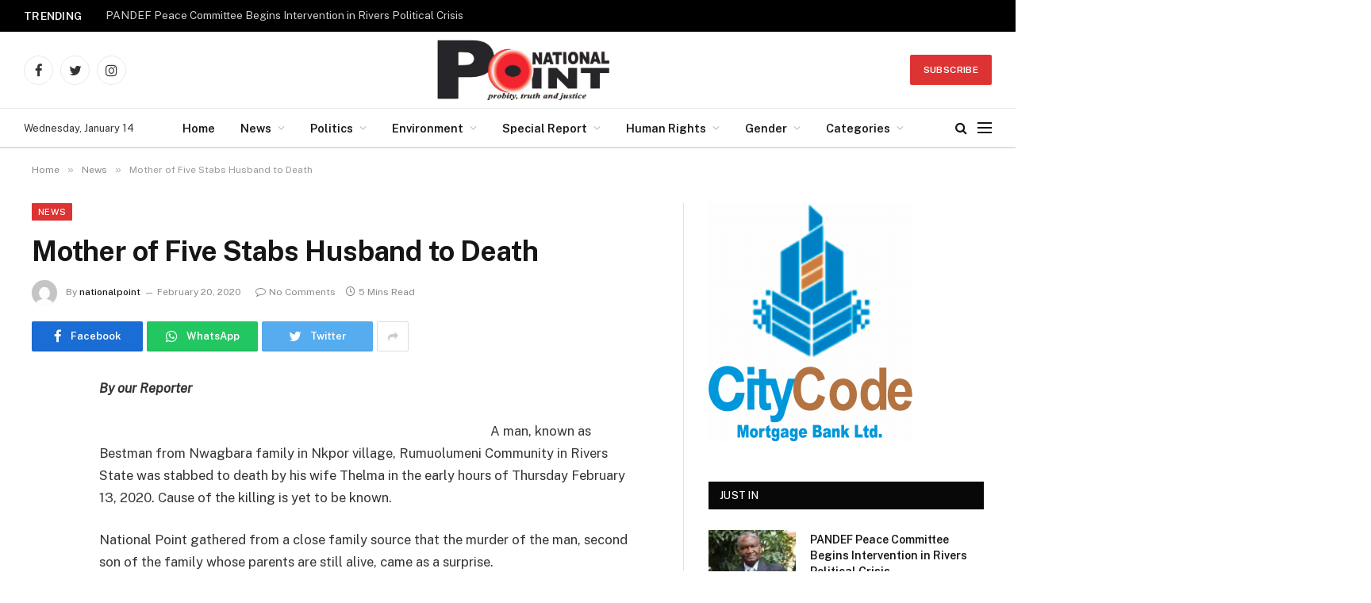

--- FILE ---
content_type: text/html; charset=UTF-8
request_url: https://nationalpointdaily.com/mother-of-five-stabs-husband-to-death/
body_size: 38323
content:

<!DOCTYPE html>
<html lang="en-US" class="s-light site-s-light">

<head>

	<meta charset="UTF-8" />
	<meta name="viewport" content="width=device-width, initial-scale=1" />
	<title>Mother of Five Stabs Husband to Death &#8211; National Point Newspapers</title><link rel="preload" as="font" href="https://nationalpointdaily.com/wp-content/themes/Smart/css/icons/fonts/ts-icons.woff2?v2.3" type="font/woff2" crossorigin="anonymous" />
<meta name='robots' content='max-image-preview:large' />
<link rel='dns-prefetch' href='//stats.wp.com' />
<link rel='dns-prefetch' href='//fonts.googleapis.com' />
<link rel='preconnect' href='//i0.wp.com' />
<link rel='preconnect' href='//c0.wp.com' />
<link rel="alternate" type="application/rss+xml" title="National Point Newspapers &raquo; Feed" href="https://nationalpointdaily.com/feed/" />
<link rel="alternate" type="application/rss+xml" title="National Point Newspapers &raquo; Comments Feed" href="https://nationalpointdaily.com/comments/feed/" />
<link rel="alternate" type="application/rss+xml" title="National Point Newspapers &raquo; Mother of Five Stabs Husband to Death Comments Feed" href="https://nationalpointdaily.com/mother-of-five-stabs-husband-to-death/feed/" />
<link rel="alternate" title="oEmbed (JSON)" type="application/json+oembed" href="https://nationalpointdaily.com/wp-json/oembed/1.0/embed?url=https%3A%2F%2Fnationalpointdaily.com%2Fmother-of-five-stabs-husband-to-death%2F" />
<link rel="alternate" title="oEmbed (XML)" type="text/xml+oembed" href="https://nationalpointdaily.com/wp-json/oembed/1.0/embed?url=https%3A%2F%2Fnationalpointdaily.com%2Fmother-of-five-stabs-husband-to-death%2F&#038;format=xml" />
<link rel='stylesheet' id='all-css-fd1867d787db254db8064fbce839616c' href='https://nationalpointdaily.com/wp-content/boost-cache/static/06e7a72b74.min.css' type='text/css' media='all' />
<style id='smartmag-core-inline-css'>
:root { --c-main: #dd3333;
--c-main-rgb: 221,51,51;
--c-main: #dd3333;
--c-main-rgb: 221,51,51; }
.s-dark body { background-color: #ffffff; }
.s-dark, .site-s-dark .s-light { --c-headings: #ffffff; }
.smart-head-main .smart-head-mid { --head-h: 96px; }
.smart-head-main .smart-head-bot { --head-h: 51px; border-top-width: 1px; border-top-color: #e8e8e8; border-bottom-width: 2px; border-bottom-color: #dedede; }
.navigation-main .menu > li > a { font-size: 14.4px; font-weight: 600; }
.navigation-main .menu > li li a { font-size: 13px; }
.navigation-main { --nav-items-space: 16px; }
.smart-head-mobile .smart-head-mid { background-color: #c94328; }
.mobile-menu { font-size: 15px; }
.smart-head-main .spc-social { --spc-social-fs: 17px; --spc-social-size: 37px; }
.smart-head-main .hamburger-icon { width: 18px; }
.trending-ticker .heading { color: #f7f7f7; font-size: 13.8px; font-weight: 600; letter-spacing: .02em; margin-right: 30px; }
.trending-ticker .post-link { font-size: 13.8px; }
.trending-ticker { --max-width: 500px; }
.s-dark body { background-color: #ffffff; }
.s-dark, .site-s-dark .s-light { --c-headings: #ffffff; }
.smart-head-main .smart-head-mid { --head-h: 96px; }
.smart-head-main .smart-head-bot { --head-h: 51px; border-top-width: 1px; border-top-color: #e8e8e8; border-bottom-width: 2px; border-bottom-color: #dedede; }
.navigation-main .menu > li > a { font-size: 14.4px; font-weight: 600; }
.navigation-main .menu > li li a { font-size: 13px; }
.navigation-main { --nav-items-space: 16px; }
.smart-head-mobile .smart-head-mid { background-color: #c94328; }
.mobile-menu { font-size: 15px; }
.smart-head-main .spc-social { --spc-social-fs: 17px; --spc-social-size: 37px; }
.smart-head-main .hamburger-icon { width: 18px; }
.trending-ticker .heading { color: #f7f7f7; font-size: 13.8px; font-weight: 600; letter-spacing: .02em; margin-right: 30px; }
.trending-ticker .post-link { font-size: 13.8px; }
.trending-ticker { --max-width: 500px; }
@media (min-width: 940px) and (max-width: 1200px) { .navigation-main .menu > li > a { font-size: calc(10px + (14.4px - 10px) * .7); }
.trending-ticker { --max-width: 400px; }
.navigation-main .menu > li > a { font-size: calc(10px + (14.4px - 10px) * .7); }
.trending-ticker { --max-width: 400px; } }


/*# sourceURL=smartmag-core-inline-css */
</style>
<style id='wp-img-auto-sizes-contain-inline-css'>
img:is([sizes=auto i],[sizes^="auto," i]){contain-intrinsic-size:3000px 1500px}
/*# sourceURL=wp-img-auto-sizes-contain-inline-css */
</style>
<style id='wp-emoji-styles-inline-css'>

	img.wp-smiley, img.emoji {
		display: inline !important;
		border: none !important;
		box-shadow: none !important;
		height: 1em !important;
		width: 1em !important;
		margin: 0 0.07em !important;
		vertical-align: -0.1em !important;
		background: none !important;
		padding: 0 !important;
	}
/*# sourceURL=wp-emoji-styles-inline-css */
</style>
<style id='classic-theme-styles-inline-css'>
/*! This file is auto-generated */
.wp-block-button__link{color:#fff;background-color:#32373c;border-radius:9999px;box-shadow:none;text-decoration:none;padding:calc(.667em + 2px) calc(1.333em + 2px);font-size:1.125em}.wp-block-file__button{background:#32373c;color:#fff;text-decoration:none}
/*# sourceURL=/wp-includes/css/classic-themes.min.css */
</style>
<style id='jetpack-sharing-buttons-style-inline-css'>
.jetpack-sharing-buttons__services-list{display:flex;flex-direction:row;flex-wrap:wrap;gap:0;list-style-type:none;margin:5px;padding:0}.jetpack-sharing-buttons__services-list.has-small-icon-size{font-size:12px}.jetpack-sharing-buttons__services-list.has-normal-icon-size{font-size:16px}.jetpack-sharing-buttons__services-list.has-large-icon-size{font-size:24px}.jetpack-sharing-buttons__services-list.has-huge-icon-size{font-size:36px}@media print{.jetpack-sharing-buttons__services-list{display:none!important}}.editor-styles-wrapper .wp-block-jetpack-sharing-buttons{gap:0;padding-inline-start:0}ul.jetpack-sharing-buttons__services-list.has-background{padding:1.25em 2.375em}
/*# sourceURL=https://nationalpointdaily.com/wp-content/plugins/jetpack/_inc/blocks/sharing-buttons/view.css */
</style>
<style id='global-styles-inline-css'>
:root{--wp--preset--aspect-ratio--square: 1;--wp--preset--aspect-ratio--4-3: 4/3;--wp--preset--aspect-ratio--3-4: 3/4;--wp--preset--aspect-ratio--3-2: 3/2;--wp--preset--aspect-ratio--2-3: 2/3;--wp--preset--aspect-ratio--16-9: 16/9;--wp--preset--aspect-ratio--9-16: 9/16;--wp--preset--color--black: #000000;--wp--preset--color--cyan-bluish-gray: #abb8c3;--wp--preset--color--white: #ffffff;--wp--preset--color--pale-pink: #f78da7;--wp--preset--color--vivid-red: #cf2e2e;--wp--preset--color--luminous-vivid-orange: #ff6900;--wp--preset--color--luminous-vivid-amber: #fcb900;--wp--preset--color--light-green-cyan: #7bdcb5;--wp--preset--color--vivid-green-cyan: #00d084;--wp--preset--color--pale-cyan-blue: #8ed1fc;--wp--preset--color--vivid-cyan-blue: #0693e3;--wp--preset--color--vivid-purple: #9b51e0;--wp--preset--gradient--vivid-cyan-blue-to-vivid-purple: linear-gradient(135deg,rgb(6,147,227) 0%,rgb(155,81,224) 100%);--wp--preset--gradient--light-green-cyan-to-vivid-green-cyan: linear-gradient(135deg,rgb(122,220,180) 0%,rgb(0,208,130) 100%);--wp--preset--gradient--luminous-vivid-amber-to-luminous-vivid-orange: linear-gradient(135deg,rgb(252,185,0) 0%,rgb(255,105,0) 100%);--wp--preset--gradient--luminous-vivid-orange-to-vivid-red: linear-gradient(135deg,rgb(255,105,0) 0%,rgb(207,46,46) 100%);--wp--preset--gradient--very-light-gray-to-cyan-bluish-gray: linear-gradient(135deg,rgb(238,238,238) 0%,rgb(169,184,195) 100%);--wp--preset--gradient--cool-to-warm-spectrum: linear-gradient(135deg,rgb(74,234,220) 0%,rgb(151,120,209) 20%,rgb(207,42,186) 40%,rgb(238,44,130) 60%,rgb(251,105,98) 80%,rgb(254,248,76) 100%);--wp--preset--gradient--blush-light-purple: linear-gradient(135deg,rgb(255,206,236) 0%,rgb(152,150,240) 100%);--wp--preset--gradient--blush-bordeaux: linear-gradient(135deg,rgb(254,205,165) 0%,rgb(254,45,45) 50%,rgb(107,0,62) 100%);--wp--preset--gradient--luminous-dusk: linear-gradient(135deg,rgb(255,203,112) 0%,rgb(199,81,192) 50%,rgb(65,88,208) 100%);--wp--preset--gradient--pale-ocean: linear-gradient(135deg,rgb(255,245,203) 0%,rgb(182,227,212) 50%,rgb(51,167,181) 100%);--wp--preset--gradient--electric-grass: linear-gradient(135deg,rgb(202,248,128) 0%,rgb(113,206,126) 100%);--wp--preset--gradient--midnight: linear-gradient(135deg,rgb(2,3,129) 0%,rgb(40,116,252) 100%);--wp--preset--font-size--small: 13px;--wp--preset--font-size--medium: 20px;--wp--preset--font-size--large: 36px;--wp--preset--font-size--x-large: 42px;--wp--preset--spacing--20: 0.44rem;--wp--preset--spacing--30: 0.67rem;--wp--preset--spacing--40: 1rem;--wp--preset--spacing--50: 1.5rem;--wp--preset--spacing--60: 2.25rem;--wp--preset--spacing--70: 3.38rem;--wp--preset--spacing--80: 5.06rem;--wp--preset--shadow--natural: 6px 6px 9px rgba(0, 0, 0, 0.2);--wp--preset--shadow--deep: 12px 12px 50px rgba(0, 0, 0, 0.4);--wp--preset--shadow--sharp: 6px 6px 0px rgba(0, 0, 0, 0.2);--wp--preset--shadow--outlined: 6px 6px 0px -3px rgb(255, 255, 255), 6px 6px rgb(0, 0, 0);--wp--preset--shadow--crisp: 6px 6px 0px rgb(0, 0, 0);}:where(.is-layout-flex){gap: 0.5em;}:where(.is-layout-grid){gap: 0.5em;}body .is-layout-flex{display: flex;}.is-layout-flex{flex-wrap: wrap;align-items: center;}.is-layout-flex > :is(*, div){margin: 0;}body .is-layout-grid{display: grid;}.is-layout-grid > :is(*, div){margin: 0;}:where(.wp-block-columns.is-layout-flex){gap: 2em;}:where(.wp-block-columns.is-layout-grid){gap: 2em;}:where(.wp-block-post-template.is-layout-flex){gap: 1.25em;}:where(.wp-block-post-template.is-layout-grid){gap: 1.25em;}.has-black-color{color: var(--wp--preset--color--black) !important;}.has-cyan-bluish-gray-color{color: var(--wp--preset--color--cyan-bluish-gray) !important;}.has-white-color{color: var(--wp--preset--color--white) !important;}.has-pale-pink-color{color: var(--wp--preset--color--pale-pink) !important;}.has-vivid-red-color{color: var(--wp--preset--color--vivid-red) !important;}.has-luminous-vivid-orange-color{color: var(--wp--preset--color--luminous-vivid-orange) !important;}.has-luminous-vivid-amber-color{color: var(--wp--preset--color--luminous-vivid-amber) !important;}.has-light-green-cyan-color{color: var(--wp--preset--color--light-green-cyan) !important;}.has-vivid-green-cyan-color{color: var(--wp--preset--color--vivid-green-cyan) !important;}.has-pale-cyan-blue-color{color: var(--wp--preset--color--pale-cyan-blue) !important;}.has-vivid-cyan-blue-color{color: var(--wp--preset--color--vivid-cyan-blue) !important;}.has-vivid-purple-color{color: var(--wp--preset--color--vivid-purple) !important;}.has-black-background-color{background-color: var(--wp--preset--color--black) !important;}.has-cyan-bluish-gray-background-color{background-color: var(--wp--preset--color--cyan-bluish-gray) !important;}.has-white-background-color{background-color: var(--wp--preset--color--white) !important;}.has-pale-pink-background-color{background-color: var(--wp--preset--color--pale-pink) !important;}.has-vivid-red-background-color{background-color: var(--wp--preset--color--vivid-red) !important;}.has-luminous-vivid-orange-background-color{background-color: var(--wp--preset--color--luminous-vivid-orange) !important;}.has-luminous-vivid-amber-background-color{background-color: var(--wp--preset--color--luminous-vivid-amber) !important;}.has-light-green-cyan-background-color{background-color: var(--wp--preset--color--light-green-cyan) !important;}.has-vivid-green-cyan-background-color{background-color: var(--wp--preset--color--vivid-green-cyan) !important;}.has-pale-cyan-blue-background-color{background-color: var(--wp--preset--color--pale-cyan-blue) !important;}.has-vivid-cyan-blue-background-color{background-color: var(--wp--preset--color--vivid-cyan-blue) !important;}.has-vivid-purple-background-color{background-color: var(--wp--preset--color--vivid-purple) !important;}.has-black-border-color{border-color: var(--wp--preset--color--black) !important;}.has-cyan-bluish-gray-border-color{border-color: var(--wp--preset--color--cyan-bluish-gray) !important;}.has-white-border-color{border-color: var(--wp--preset--color--white) !important;}.has-pale-pink-border-color{border-color: var(--wp--preset--color--pale-pink) !important;}.has-vivid-red-border-color{border-color: var(--wp--preset--color--vivid-red) !important;}.has-luminous-vivid-orange-border-color{border-color: var(--wp--preset--color--luminous-vivid-orange) !important;}.has-luminous-vivid-amber-border-color{border-color: var(--wp--preset--color--luminous-vivid-amber) !important;}.has-light-green-cyan-border-color{border-color: var(--wp--preset--color--light-green-cyan) !important;}.has-vivid-green-cyan-border-color{border-color: var(--wp--preset--color--vivid-green-cyan) !important;}.has-pale-cyan-blue-border-color{border-color: var(--wp--preset--color--pale-cyan-blue) !important;}.has-vivid-cyan-blue-border-color{border-color: var(--wp--preset--color--vivid-cyan-blue) !important;}.has-vivid-purple-border-color{border-color: var(--wp--preset--color--vivid-purple) !important;}.has-vivid-cyan-blue-to-vivid-purple-gradient-background{background: var(--wp--preset--gradient--vivid-cyan-blue-to-vivid-purple) !important;}.has-light-green-cyan-to-vivid-green-cyan-gradient-background{background: var(--wp--preset--gradient--light-green-cyan-to-vivid-green-cyan) !important;}.has-luminous-vivid-amber-to-luminous-vivid-orange-gradient-background{background: var(--wp--preset--gradient--luminous-vivid-amber-to-luminous-vivid-orange) !important;}.has-luminous-vivid-orange-to-vivid-red-gradient-background{background: var(--wp--preset--gradient--luminous-vivid-orange-to-vivid-red) !important;}.has-very-light-gray-to-cyan-bluish-gray-gradient-background{background: var(--wp--preset--gradient--very-light-gray-to-cyan-bluish-gray) !important;}.has-cool-to-warm-spectrum-gradient-background{background: var(--wp--preset--gradient--cool-to-warm-spectrum) !important;}.has-blush-light-purple-gradient-background{background: var(--wp--preset--gradient--blush-light-purple) !important;}.has-blush-bordeaux-gradient-background{background: var(--wp--preset--gradient--blush-bordeaux) !important;}.has-luminous-dusk-gradient-background{background: var(--wp--preset--gradient--luminous-dusk) !important;}.has-pale-ocean-gradient-background{background: var(--wp--preset--gradient--pale-ocean) !important;}.has-electric-grass-gradient-background{background: var(--wp--preset--gradient--electric-grass) !important;}.has-midnight-gradient-background{background: var(--wp--preset--gradient--midnight) !important;}.has-small-font-size{font-size: var(--wp--preset--font-size--small) !important;}.has-medium-font-size{font-size: var(--wp--preset--font-size--medium) !important;}.has-large-font-size{font-size: var(--wp--preset--font-size--large) !important;}.has-x-large-font-size{font-size: var(--wp--preset--font-size--x-large) !important;}
:where(.wp-block-post-template.is-layout-flex){gap: 1.25em;}:where(.wp-block-post-template.is-layout-grid){gap: 1.25em;}
:where(.wp-block-term-template.is-layout-flex){gap: 1.25em;}:where(.wp-block-term-template.is-layout-grid){gap: 1.25em;}
:where(.wp-block-columns.is-layout-flex){gap: 2em;}:where(.wp-block-columns.is-layout-grid){gap: 2em;}
:root :where(.wp-block-pullquote){font-size: 1.5em;line-height: 1.6;}
/*# sourceURL=global-styles-inline-css */
</style>
<link rel='stylesheet' id='smartmag-fonts-css' href='https://fonts.googleapis.com/css?family=Public+Sans%3A400%2C400i%2C500%2C600%2C700' media='all' />






<link rel="https://api.w.org/" href="https://nationalpointdaily.com/wp-json/" /><link rel="alternate" title="JSON" type="application/json" href="https://nationalpointdaily.com/wp-json/wp/v2/posts/4991" /><link rel="EditURI" type="application/rsd+xml" title="RSD" href="https://nationalpointdaily.com/xmlrpc.php?rsd" />
<meta name="generator" content="WordPress 6.9" />
<link rel="canonical" href="https://nationalpointdaily.com/mother-of-five-stabs-husband-to-death/" />
<link rel='shortlink' href='https://nationalpointdaily.com/?p=4991' />
	<style>img#wpstats{display:none}</style>
		
		
		<meta name="generator" content="Elementor 3.34.1; features: additional_custom_breakpoints; settings: css_print_method-external, google_font-enabled, font_display-auto">
			<style>
				.e-con.e-parent:nth-of-type(n+4):not(.e-lazyloaded):not(.e-no-lazyload),
				.e-con.e-parent:nth-of-type(n+4):not(.e-lazyloaded):not(.e-no-lazyload) * {
					background-image: none !important;
				}
				@media screen and (max-height: 1024px) {
					.e-con.e-parent:nth-of-type(n+3):not(.e-lazyloaded):not(.e-no-lazyload),
					.e-con.e-parent:nth-of-type(n+3):not(.e-lazyloaded):not(.e-no-lazyload) * {
						background-image: none !important;
					}
				}
				@media screen and (max-height: 640px) {
					.e-con.e-parent:nth-of-type(n+2):not(.e-lazyloaded):not(.e-no-lazyload),
					.e-con.e-parent:nth-of-type(n+2):not(.e-lazyloaded):not(.e-no-lazyload) * {
						background-image: none !important;
					}
				}
			</style>
			<link rel="icon" href="https://i0.wp.com/nationalpointdaily.com/wp-content/uploads/2022/04/cropped-Nationalpointdaily.png?fit=32%2C32&#038;ssl=1" sizes="32x32" />
<link rel="icon" href="https://i0.wp.com/nationalpointdaily.com/wp-content/uploads/2022/04/cropped-Nationalpointdaily.png?fit=192%2C192&#038;ssl=1" sizes="192x192" />
<link rel="apple-touch-icon" href="https://i0.wp.com/nationalpointdaily.com/wp-content/uploads/2022/04/cropped-Nationalpointdaily.png?fit=180%2C180&#038;ssl=1" />
<meta name="msapplication-TileImage" content="https://i0.wp.com/nationalpointdaily.com/wp-content/uploads/2022/04/cropped-Nationalpointdaily.png?fit=270%2C270&#038;ssl=1" />


</head>

<body class="wp-singular post-template-default single single-post postid-4991 single-format-standard wp-theme-Smart right-sidebar post-layout-modern post-cat-66 has-lb has-lb-sm has-sb-sep layout-normal elementor-default elementor-kit-12">



<div class="main-wrap">

	
<div class="off-canvas-backdrop"></div>
<div class="mobile-menu-container off-canvas" id="off-canvas">

	<div class="off-canvas-head">
		<a href="#" class="close"><i class="tsi tsi-times"></i></a>

		<div class="ts-logo">
			<img fetchpriority="high" class="logo-mobile logo-image" src="https://i0.wp.com/nationalpointdaily.com/wp-content/uploads/2022/04/Nationalpoint-daily-Logo.png?fit=2135%2C745&#038;ssl=1" width="1068" height="373" alt="National Point Newspapers"/>		</div>
	</div>

	<div class="off-canvas-content">

					<ul class="mobile-menu"></ul>
		
					<div class="off-canvas-widgets">
				
		<div id="smartmag-block-posts-small-3" class="widget ts-block-widget smartmag-widget-posts-small">		
		<div class="block">
					<section class="block-wrap block-posts-small block-sc mb-none" data-id="1">

			<div class="widget-title block-head block-head-ac block-head-b"><h5 class="heading">What's Hot</h5></div>	
			<div class="block-content">
				
	<div class="loop loop-small loop-small-a loop-sep loop-small-sep grid grid-1 md:grid-1 sm:grid-1 xs:grid-1">

					
<article class="l-post  small-a-post m-pos-left small-post">

	
			<div class="media">

		
			<a href="https://nationalpointdaily.com/pandef-peace-committee-begins-intervention-in-rivers-political-crisis/" class="image-link media-ratio ar-bunyad-thumb" title="PANDEF Peace Committee Begins Intervention in Rivers Political Crisis"><span data-bgsrc="https://i0.wp.com/nationalpointdaily.com/wp-content/uploads/2026/01/3d6272de-b056-4d9c-ae54-528ecab9b7f2.jpg?fit=300%2C164&amp;ssl=1" class="img bg-cover wp-post-image attachment-medium size-medium lazyload" data-bgset="https://i0.wp.com/nationalpointdaily.com/wp-content/uploads/2026/01/3d6272de-b056-4d9c-ae54-528ecab9b7f2.jpg?w=550&amp;ssl=1 550w, https://i0.wp.com/nationalpointdaily.com/wp-content/uploads/2026/01/3d6272de-b056-4d9c-ae54-528ecab9b7f2.jpg?resize=300%2C164&amp;ssl=1 300w, https://i0.wp.com/nationalpointdaily.com/wp-content/uploads/2026/01/3d6272de-b056-4d9c-ae54-528ecab9b7f2.jpg?resize=150%2C82&amp;ssl=1 150w, https://i0.wp.com/nationalpointdaily.com/wp-content/uploads/2026/01/3d6272de-b056-4d9c-ae54-528ecab9b7f2.jpg?resize=450%2C245&amp;ssl=1 450w" data-sizes="(max-width: 110px) 100vw, 110px"></span></a>			
			
			
			
		
		</div>
	

	
		<div class="content">

			<div class="post-meta post-meta-a post-meta-left has-below"><h4 class="is-title post-title"><a href="https://nationalpointdaily.com/pandef-peace-committee-begins-intervention-in-rivers-political-crisis/">PANDEF Peace Committee Begins Intervention in Rivers Political Crisis</a></h4><div class="post-meta-items meta-below"><span class="meta-item date"><span class="date-link"><time class="post-date" datetime="2026-01-14T08:49:22+00:00">January 14, 2026</time></span></span></div></div>			
			
			
		</div>

	
</article>	
					
<article class="l-post  small-a-post m-pos-left small-post">

	
			<div class="media">

		
			<a href="https://nationalpointdaily.com/police-in-rivers-arrest-suspect-recover-remains-of-ritual-killing-victim/" class="image-link media-ratio ar-bunyad-thumb" title="Police In Rivers Arrest Suspect, Recover Remains Of Ritual Killing Victim"><span data-bgsrc="https://i0.wp.com/nationalpointdaily.com/wp-content/uploads/2023/11/Police.jpg?fit=300%2C169&amp;ssl=1" class="img bg-cover wp-post-image attachment-medium size-medium lazyload" data-bgset="https://i0.wp.com/nationalpointdaily.com/wp-content/uploads/2023/11/Police.jpg?w=640&amp;ssl=1 640w, https://i0.wp.com/nationalpointdaily.com/wp-content/uploads/2023/11/Police.jpg?resize=300%2C169&amp;ssl=1 300w, https://i0.wp.com/nationalpointdaily.com/wp-content/uploads/2023/11/Police.jpg?resize=150%2C84&amp;ssl=1 150w, https://i0.wp.com/nationalpointdaily.com/wp-content/uploads/2023/11/Police.jpg?resize=450%2C253&amp;ssl=1 450w" data-sizes="(max-width: 110px) 100vw, 110px"></span></a>			
			
			
			
		
		</div>
	

	
		<div class="content">

			<div class="post-meta post-meta-a post-meta-left has-below"><h4 class="is-title post-title"><a href="https://nationalpointdaily.com/police-in-rivers-arrest-suspect-recover-remains-of-ritual-killing-victim/">Police In Rivers Arrest Suspect, Recover Remains Of Ritual Killing Victim</a></h4><div class="post-meta-items meta-below"><span class="meta-item date"><span class="date-link"><time class="post-date" datetime="2026-01-14T07:46:32+00:00">January 14, 2026</time></span></span></div></div>			
			
			
		</div>

	
</article>	
					
<article class="l-post  small-a-post m-pos-left small-post">

	
			<div class="media">

		
			<a href="https://nationalpointdaily.com/comish-ekiye-passes-on-at-80/" class="image-link media-ratio ar-bunyad-thumb" title="Comish Ekiye Passes On at 80"><span data-bgsrc="https://i0.wp.com/nationalpointdaily.com/wp-content/uploads/2026/01/2093fe6c-345d-4f90-bfb1-fdee3bd99848.jpg?fit=224%2C300&amp;ssl=1" class="img bg-cover wp-post-image attachment-medium size-medium lazyload" data-bgset="https://i0.wp.com/nationalpointdaily.com/wp-content/uploads/2026/01/2093fe6c-345d-4f90-bfb1-fdee3bd99848.jpg?w=608&amp;ssl=1 608w, https://i0.wp.com/nationalpointdaily.com/wp-content/uploads/2026/01/2093fe6c-345d-4f90-bfb1-fdee3bd99848.jpg?resize=224%2C300&amp;ssl=1 224w, https://i0.wp.com/nationalpointdaily.com/wp-content/uploads/2026/01/2093fe6c-345d-4f90-bfb1-fdee3bd99848.jpg?resize=150%2C201&amp;ssl=1 150w, https://i0.wp.com/nationalpointdaily.com/wp-content/uploads/2026/01/2093fe6c-345d-4f90-bfb1-fdee3bd99848.jpg?resize=450%2C604&amp;ssl=1 450w" data-sizes="(max-width: 110px) 100vw, 110px"></span></a>			
			
			
			
		
		</div>
	

	
		<div class="content">

			<div class="post-meta post-meta-a post-meta-left has-below"><h4 class="is-title post-title"><a href="https://nationalpointdaily.com/comish-ekiye-passes-on-at-80/">Comish Ekiye Passes On at 80</a></h4><div class="post-meta-items meta-below"><span class="meta-item date"><span class="date-link"><time class="post-date" datetime="2026-01-14T07:44:55+00:00">January 14, 2026</time></span></span></div></div>			
			
			
		</div>

	
</article>	
		
	</div>

					</div>

		</section>
				</div>

		</div>			</div>
		
		
		<div class="spc-social-block spc-social spc-social-b smart-head-social">
		
			
				<a href="#" class="link service s-facebook" target="_blank" rel="noopener">
					<i class="icon tsi tsi-facebook"></i>
					<span class="visuallyhidden">Facebook</span>
				</a>
									
			
				<a href="#" class="link service s-twitter" target="_blank" rel="noopener">
					<i class="icon tsi tsi-twitter"></i>
					<span class="visuallyhidden">Twitter</span>
				</a>
									
			
				<a href="#" class="link service s-instagram" target="_blank" rel="noopener">
					<i class="icon tsi tsi-instagram"></i>
					<span class="visuallyhidden">Instagram</span>
				</a>
									
			
		</div>

		
	</div>

</div>
<div class="smart-head smart-head-a smart-head-main" id="smart-head" data-sticky="auto" data-sticky-type="smart" data-sticky-full>
	
	<div class="smart-head-row smart-head-top s-dark smart-head-row-full">

		<div class="inner full">

							
				<div class="items items-left ">
				
<div class="trending-ticker" data-delay="8">
	<span class="heading">Trending</span>

	<ul>
				
			<li><a href="https://nationalpointdaily.com/pandef-peace-committee-begins-intervention-in-rivers-political-crisis/" class="post-link">PANDEF Peace Committee Begins Intervention in Rivers Political Crisis</a></li>
		
				
			<li><a href="https://nationalpointdaily.com/police-in-rivers-arrest-suspect-recover-remains-of-ritual-killing-victim/" class="post-link">Police In Rivers Arrest Suspect, Recover Remains Of Ritual Killing Victim</a></li>
		
				
			<li><a href="https://nationalpointdaily.com/comish-ekiye-passes-on-at-80/" class="post-link">Comish Ekiye Passes On at 80</a></li>
		
				
			<li><a href="https://nationalpointdaily.com/doris-gomba-gets-n15m-grant-named-eleme-tourism-ambassador/" class="post-link">Doris Gomba Gets N15m Grant, Named Eleme Tourism Ambassador</a></li>
		
				
			<li><a href="https://nationalpointdaily.com/eleme-council-chairman-condoles-ogale-family-warns-against-reckless-generator-use/" class="post-link">Eleme Council Chairman Condoles Ogale Family, Warns Against Reckless Generator Use</a></li>
		
				
			<li><a href="https://nationalpointdaily.com/2-rivers-assembly-members-break-ranks/" class="post-link">2 Rivers Assembly Members Break Ranks</a></li>
		
				
			<li><a href="https://nationalpointdaily.com/tragedy-as-family-of-six-found-dead-in-ogale-rivers-state/" class="post-link">Tragedy as Family of Six Found Dead in Ogale, Rivers State</a></li>
		
				
			<li><a href="https://nationalpointdaily.com/impeachment-proceedings-fubara-calls-for-calm/" class="post-link">Impeachment Proceedings: Fubara Calls for Calm</a></li>
		
				
			</ul>
</div>
				</div>

							
				<div class="items items-center empty">
								</div>

							
				<div class="items items-right ">
								</div>

						
		</div>
	</div>

	
	<div class="smart-head-row smart-head-mid smart-head-row-3 is-light smart-head-row-full">

		<div class="inner full">

							
				<div class="items items-left ">
				
		<div class="spc-social-block spc-social spc-social-b smart-head-social">
		
			
				<a href="#" class="link service s-facebook" target="_blank" rel="noopener">
					<i class="icon tsi tsi-facebook"></i>
					<span class="visuallyhidden">Facebook</span>
				</a>
									
			
				<a href="#" class="link service s-twitter" target="_blank" rel="noopener">
					<i class="icon tsi tsi-twitter"></i>
					<span class="visuallyhidden">Twitter</span>
				</a>
									
			
				<a href="#" class="link service s-instagram" target="_blank" rel="noopener">
					<i class="icon tsi tsi-instagram"></i>
					<span class="visuallyhidden">Instagram</span>
				</a>
									
			
		</div>

						</div>

							
				<div class="items items-center ">
					<a href="https://nationalpointdaily.com/" title="National Point Newspapers" rel="home" class="logo-link ts-logo logo-is-image">
		<span>
			
				
					<img src="https://nationalpointdaily.com/wp-content/uploads/2022/04/Nationalpoint-daily-Logo.png" class="logo-image" alt="National Point Newspapers" width="2135" height="745"/>
									 
					</span>
	</a>				</div>

							
				<div class="items items-right ">
				
	<a href="#" class="ts-button ts-button-a ts-button1">
		Subscribe	</a>
				</div>

						
		</div>
	</div>

	
	<div class="smart-head-row smart-head-bot smart-head-row-3 is-light has-center-nav smart-head-row-full">

		<div class="inner full">

							
				<div class="items items-left ">
				
<span class="h-date">
	Wednesday, January 14</span>				</div>

							
				<div class="items items-center ">
					<div class="nav-wrap">
		<nav class="navigation navigation-main nav-hov-a">
			<ul id="menu-main-menu" class="menu"><li id="menu-item-4202" class="menu-item menu-item-type-custom menu-item-object-custom menu-item-home menu-item-4202"><a href="https://nationalpointdaily.com">Home</a></li>
<li id="menu-item-4213" class="menu-item menu-item-type-taxonomy menu-item-object-category current-post-ancestor current-menu-parent current-post-parent menu-item-has-children menu-cat-66 menu-item-has-children item-mega-menu menu-item-4213"><a href="https://nationalpointdaily.com/category/example-4/">News</a>
<div class="sub-menu mega-menu mega-menu-a wrap">

		
	<div class="column sub-cats">
		
		<ol class="sub-nav">
							
				<li class="menu-item menu-item-type-taxonomy menu-item-object-category menu-cat-100 menu-item-5640"><a href="https://nationalpointdaily.com/category/national-news/">National News</a></li>
				
							
				<li class="menu-item menu-item-type-taxonomy menu-item-object-category menu-cat-135 menu-item-5634"><a href="https://nationalpointdaily.com/category/niger-delta/">Niger Delta</a></li>
				
							
				<li class="menu-item menu-item-type-taxonomy menu-item-object-category menu-cat-115 menu-item-5635"><a href="https://nationalpointdaily.com/category/rivers-news/">Rivers News</a></li>
				
							
				<li class="menu-item menu-item-type-taxonomy menu-item-object-category menu-cat-118 menu-item-5636"><a href="https://nationalpointdaily.com/category/akwa-ibom-news/">Akwa ibom News</a></li>
				
							
				<li class="menu-item menu-item-type-taxonomy menu-item-object-category menu-cat-102 menu-item-5637"><a href="https://nationalpointdaily.com/category/bayelsa-news/">Bayelsa News</a></li>
				
							
				<li class="menu-item menu-item-type-taxonomy menu-item-object-category menu-cat-108 menu-item-5638"><a href="https://nationalpointdaily.com/category/delta-news/">Delta News</a></li>
				
							
				<li class="menu-item menu-item-type-taxonomy menu-item-object-category menu-cat-107 menu-item-5639"><a href="https://nationalpointdaily.com/category/edo-news/">Edo News</a></li>
				
							
				<li class="menu-item menu-item-type-taxonomy menu-item-object-category menu-cat-152 menu-item-5641"><a href="https://nationalpointdaily.com/category/news-analysis/">News Analysis</a></li>
				
						
			<li class="menu-item view-all menu-cat-66"><a href="https://nationalpointdaily.com/category/example-4/">View All</a></li>
		</ol>
	
	</div>
	

		
	
	<section class="column recent-posts" data-columns="4">
					<div class="posts" data-id="100">

						<section class="block-wrap block-grid cols-gap-sm mb-none" data-id="2">

				
			<div class="block-content">
					
	<div class="loop loop-grid loop-grid-sm grid grid-4 md:grid-2 xs:grid-1">

					
<article class="l-post  grid-sm-post grid-post">

	
			<div class="media">

		
			<a href="https://nationalpointdaily.com/madugu-takes-over-as-niger-delta-jtf-commander/" class="image-link media-ratio ratio-16-9" title="Madugu Takes Over As Niger Delta JTF Commander"><span data-bgsrc="https://i0.wp.com/nationalpointdaily.com/wp-content/uploads/2025/02/Rear-Admiral-Noel-Madugu-e1738485308969.jpg?fit=450%2C279&amp;ssl=1" class="img bg-cover wp-post-image attachment-bunyad-medium size-bunyad-medium lazyload" data-bgset="https://i0.wp.com/nationalpointdaily.com/wp-content/uploads/2025/02/Rear-Admiral-Noel-Madugu-e1738485308969.jpg?w=902&amp;ssl=1 902w, https://i0.wp.com/nationalpointdaily.com/wp-content/uploads/2025/02/Rear-Admiral-Noel-Madugu-e1738485308969.jpg?resize=300%2C186&amp;ssl=1 300w, https://i0.wp.com/nationalpointdaily.com/wp-content/uploads/2025/02/Rear-Admiral-Noel-Madugu-e1738485308969.jpg?resize=768%2C477&amp;ssl=1 768w, https://i0.wp.com/nationalpointdaily.com/wp-content/uploads/2025/02/Rear-Admiral-Noel-Madugu-e1738485308969.jpg?resize=150%2C93&amp;ssl=1 150w, https://i0.wp.com/nationalpointdaily.com/wp-content/uploads/2025/02/Rear-Admiral-Noel-Madugu-e1738485308969.jpg?resize=450%2C279&amp;ssl=1 450w" data-sizes="(max-width: 377px) 100vw, 377px"></span></a>			
			
			
			
		
		</div>
	

	
		<div class="content">

			<div class="post-meta post-meta-a has-below"><h2 class="is-title post-title"><a href="https://nationalpointdaily.com/madugu-takes-over-as-niger-delta-jtf-commander/">Madugu Takes Over As Niger Delta JTF Commander</a></h2><div class="post-meta-items meta-below"><span class="meta-item date"><span class="date-link"><time class="post-date" datetime="2025-02-02T08:35:21+00:00">February 2, 2025</time></span></span></div></div>			
			
			
		</div>

	
</article>					
<article class="l-post  grid-sm-post grid-post">

	
			<div class="media">

		
			<a href="https://nationalpointdaily.com/dont-dissolve-delta-exco-nwaoboshi-urges-tinubu-apc-national-leadership/" class="image-link media-ratio ratio-16-9" title="Don&#8217;t Dissolve Delta EXCO, Nwaoboshi Urges Tinubu,  APC National Leadership"><span data-bgsrc="https://i0.wp.com/nationalpointdaily.com/wp-content/uploads/2023/06/tinubu.jpg?fit=450%2C253&amp;ssl=1" class="img bg-cover wp-post-image attachment-bunyad-medium size-bunyad-medium lazyload" data-bgset="https://i0.wp.com/nationalpointdaily.com/wp-content/uploads/2023/06/tinubu.jpg?w=1424&amp;ssl=1 1424w, https://i0.wp.com/nationalpointdaily.com/wp-content/uploads/2023/06/tinubu.jpg?resize=300%2C169&amp;ssl=1 300w, https://i0.wp.com/nationalpointdaily.com/wp-content/uploads/2023/06/tinubu.jpg?resize=1024%2C577&amp;ssl=1 1024w, https://i0.wp.com/nationalpointdaily.com/wp-content/uploads/2023/06/tinubu.jpg?resize=768%2C433&amp;ssl=1 768w, https://i0.wp.com/nationalpointdaily.com/wp-content/uploads/2023/06/tinubu.jpg?resize=150%2C84&amp;ssl=1 150w, https://i0.wp.com/nationalpointdaily.com/wp-content/uploads/2023/06/tinubu.jpg?resize=450%2C253&amp;ssl=1 450w, https://i0.wp.com/nationalpointdaily.com/wp-content/uploads/2023/06/tinubu.jpg?resize=1200%2C676&amp;ssl=1 1200w" data-sizes="(max-width: 377px) 100vw, 377px"></span></a>			
			
			
			
		
		</div>
	

	
		<div class="content">

			<div class="post-meta post-meta-a has-below"><h2 class="is-title post-title"><a href="https://nationalpointdaily.com/dont-dissolve-delta-exco-nwaoboshi-urges-tinubu-apc-national-leadership/">Don&#8217;t Dissolve Delta EXCO, Nwaoboshi Urges Tinubu,  APC National Leadership</a></h2><div class="post-meta-items meta-below"><span class="meta-item date"><span class="date-link"><time class="post-date" datetime="2025-02-02T08:27:03+00:00">February 2, 2025</time></span></span></div></div>			
			
			
		</div>

	
</article>					
<article class="l-post  grid-sm-post grid-post">

	
			<div class="media">

		
			<a href="https://nationalpointdaily.com/test-run-of-old-port-harcourt-refinery-commences/" class="image-link media-ratio ratio-16-9" title="Test-Run of Old Port Harcourt  Refinery Commences"><span data-bgsrc="https://i0.wp.com/nationalpointdaily.com/wp-content/uploads/2023/05/Port-Harcourt-Refinery-1.5B-Refurbishment-Completion-Faces-Delay.png?fit=450%2C277&amp;ssl=1" class="img bg-cover wp-post-image attachment-bunyad-medium size-bunyad-medium lazyload" data-bgset="https://i0.wp.com/nationalpointdaily.com/wp-content/uploads/2023/05/Port-Harcourt-Refinery-1.5B-Refurbishment-Completion-Faces-Delay.png?w=1209&amp;ssl=1 1209w, https://i0.wp.com/nationalpointdaily.com/wp-content/uploads/2023/05/Port-Harcourt-Refinery-1.5B-Refurbishment-Completion-Faces-Delay.png?resize=300%2C185&amp;ssl=1 300w, https://i0.wp.com/nationalpointdaily.com/wp-content/uploads/2023/05/Port-Harcourt-Refinery-1.5B-Refurbishment-Completion-Faces-Delay.png?resize=1024%2C630&amp;ssl=1 1024w, https://i0.wp.com/nationalpointdaily.com/wp-content/uploads/2023/05/Port-Harcourt-Refinery-1.5B-Refurbishment-Completion-Faces-Delay.png?resize=768%2C473&amp;ssl=1 768w, https://i0.wp.com/nationalpointdaily.com/wp-content/uploads/2023/05/Port-Harcourt-Refinery-1.5B-Refurbishment-Completion-Faces-Delay.png?resize=150%2C92&amp;ssl=1 150w, https://i0.wp.com/nationalpointdaily.com/wp-content/uploads/2023/05/Port-Harcourt-Refinery-1.5B-Refurbishment-Completion-Faces-Delay.png?resize=450%2C277&amp;ssl=1 450w, https://i0.wp.com/nationalpointdaily.com/wp-content/uploads/2023/05/Port-Harcourt-Refinery-1.5B-Refurbishment-Completion-Faces-Delay.png?resize=1200%2C738&amp;ssl=1 1200w" data-sizes="(max-width: 377px) 100vw, 377px"></span></a>			
			
			
			
		
		</div>
	

	
		<div class="content">

			<div class="post-meta post-meta-a has-below"><h2 class="is-title post-title"><a href="https://nationalpointdaily.com/test-run-of-old-port-harcourt-refinery-commences/">Test-Run of Old Port Harcourt  Refinery Commences</a></h2><div class="post-meta-items meta-below"><span class="meta-item date"><span class="date-link"><time class="post-date" datetime="2023-12-24T11:20:43+00:00">December 24, 2023</time></span></span></div></div>			
			
			
		</div>

	
</article>					
<article class="l-post  grid-sm-post grid-post">

	
			<div class="media">

		
			<a href="https://nationalpointdaily.com/akpabio-lands-in-hospital-after-hectic-birthday-bash/" class="image-link media-ratio ratio-16-9" title="Akpabio Lands In Hospital After Hectic Birthday Bash"><span data-bgsrc="https://i0.wp.com/nationalpointdaily.com/wp-content/uploads/2022/07/Godswill-Akpabio.jpg?fit=450%2C262&amp;ssl=1" class="img bg-cover wp-post-image attachment-bunyad-medium size-bunyad-medium lazyload" data-bgset="https://i0.wp.com/nationalpointdaily.com/wp-content/uploads/2022/07/Godswill-Akpabio.jpg?w=600&amp;ssl=1 600w, https://i0.wp.com/nationalpointdaily.com/wp-content/uploads/2022/07/Godswill-Akpabio.jpg?resize=300%2C175&amp;ssl=1 300w, https://i0.wp.com/nationalpointdaily.com/wp-content/uploads/2022/07/Godswill-Akpabio.jpg?resize=150%2C87&amp;ssl=1 150w, https://i0.wp.com/nationalpointdaily.com/wp-content/uploads/2022/07/Godswill-Akpabio.jpg?resize=450%2C262&amp;ssl=1 450w" data-sizes="(max-width: 377px) 100vw, 377px"></span></a>			
			
			
			
		
		</div>
	

	
		<div class="content">

			<div class="post-meta post-meta-a has-below"><h2 class="is-title post-title"><a href="https://nationalpointdaily.com/akpabio-lands-in-hospital-after-hectic-birthday-bash/">Akpabio Lands In Hospital After Hectic Birthday Bash</a></h2><div class="post-meta-items meta-below"><span class="meta-item date"><span class="date-link"><time class="post-date" datetime="2023-12-24T11:19:40+00:00">December 24, 2023</time></span></span></div></div>			
			
			
		</div>

	
</article>		
	</div>

		
			</div>

		</section>
					
			</div> <!-- .posts -->
		
					<div class="posts" data-id="135">

						<section class="block-wrap block-grid cols-gap-sm mb-none" data-id="3">

				
			<div class="block-content">
					
	<div class="loop loop-grid loop-grid-sm grid grid-4 md:grid-2 xs:grid-1">

					
<article class="l-post  grid-sm-post grid-post">

	
			<div class="media">

		
			<a href="https://nationalpointdaily.com/nddc-donates-power-transformer-electricity-facilities-to-army/" class="image-link media-ratio ratio-16-9" title="NDDC Donates Power Transformer,  Electricity Facilities To Army"><span data-bgsrc="https://i0.wp.com/nationalpointdaily.com/wp-content/uploads/2024/07/The-NDDC-building.jpg?fit=450%2C314&amp;ssl=1" class="img bg-cover wp-post-image attachment-bunyad-medium size-bunyad-medium lazyload" data-bgset="https://i0.wp.com/nationalpointdaily.com/wp-content/uploads/2024/07/The-NDDC-building.jpg?w=2100&amp;ssl=1 2100w, https://i0.wp.com/nationalpointdaily.com/wp-content/uploads/2024/07/The-NDDC-building.jpg?resize=1024%2C715&amp;ssl=1 1024w, https://i0.wp.com/nationalpointdaily.com/wp-content/uploads/2024/07/The-NDDC-building.jpg?resize=768%2C536&amp;ssl=1 768w, https://i0.wp.com/nationalpointdaily.com/wp-content/uploads/2024/07/The-NDDC-building.jpg?resize=1536%2C1072&amp;ssl=1 1536w, https://i0.wp.com/nationalpointdaily.com/wp-content/uploads/2024/07/The-NDDC-building.jpg?resize=2048%2C1430&amp;ssl=1 2048w, https://i0.wp.com/nationalpointdaily.com/wp-content/uploads/2024/07/The-NDDC-building.jpg?resize=450%2C314&amp;ssl=1 450w, https://i0.wp.com/nationalpointdaily.com/wp-content/uploads/2024/07/The-NDDC-building.jpg?resize=1200%2C838&amp;ssl=1 1200w" data-sizes="(max-width: 377px) 100vw, 377px"></span></a>			
			
			
			
		
		</div>
	

	
		<div class="content">

			<div class="post-meta post-meta-a has-below"><h2 class="is-title post-title"><a href="https://nationalpointdaily.com/nddc-donates-power-transformer-electricity-facilities-to-army/">NDDC Donates Power Transformer,  Electricity Facilities To Army</a></h2><div class="post-meta-items meta-below"><span class="meta-item date"><span class="date-link"><time class="post-date" datetime="2025-09-05T10:23:39+00:00">September 5, 2025</time></span></span></div></div>			
			
			
		</div>

	
</article>					
<article class="l-post  grid-sm-post grid-post">

	
			<div class="media">

		
			<a href="https://nationalpointdaily.com/ngo-advocates-restoration-of-extinct-species-around-nigerias-first-oilfield/" class="image-link media-ratio ratio-16-9" title="NGO Advocates Restoration Of Extinct Species Around Nigeria&#8217;s First Oilfield"><span data-bgsrc="https://i0.wp.com/nationalpointdaily.com/wp-content/uploads/2025/09/Mr-Menidin-Egbo-and-Others.png?fit=450%2C597&amp;ssl=1" class="img bg-cover wp-post-image attachment-bunyad-medium size-bunyad-medium lazyload" data-bgset="https://i0.wp.com/nationalpointdaily.com/wp-content/uploads/2025/09/Mr-Menidin-Egbo-and-Others.png?w=1358&amp;ssl=1 1358w, https://i0.wp.com/nationalpointdaily.com/wp-content/uploads/2025/09/Mr-Menidin-Egbo-and-Others.png?resize=226%2C300&amp;ssl=1 226w, https://i0.wp.com/nationalpointdaily.com/wp-content/uploads/2025/09/Mr-Menidin-Egbo-and-Others.png?resize=772%2C1024&amp;ssl=1 772w, https://i0.wp.com/nationalpointdaily.com/wp-content/uploads/2025/09/Mr-Menidin-Egbo-and-Others.png?resize=768%2C1019&amp;ssl=1 768w, https://i0.wp.com/nationalpointdaily.com/wp-content/uploads/2025/09/Mr-Menidin-Egbo-and-Others.png?resize=1158%2C1536&amp;ssl=1 1158w, https://i0.wp.com/nationalpointdaily.com/wp-content/uploads/2025/09/Mr-Menidin-Egbo-and-Others.png?resize=450%2C597&amp;ssl=1 450w, https://i0.wp.com/nationalpointdaily.com/wp-content/uploads/2025/09/Mr-Menidin-Egbo-and-Others.png?resize=1200%2C1592&amp;ssl=1 1200w" data-sizes="(max-width: 377px) 100vw, 377px"></span></a>			
			
			
			
		
		</div>
	

	
		<div class="content">

			<div class="post-meta post-meta-a has-below"><h2 class="is-title post-title"><a href="https://nationalpointdaily.com/ngo-advocates-restoration-of-extinct-species-around-nigerias-first-oilfield/">NGO Advocates Restoration Of Extinct Species Around Nigeria&#8217;s First Oilfield</a></h2><div class="post-meta-items meta-below"><span class="meta-item date"><span class="date-link"><time class="post-date" datetime="2025-09-05T10:20:21+00:00">September 5, 2025</time></span></span></div></div>			
			
			
		</div>

	
</article>					
<article class="l-post  grid-sm-post grid-post">

	
			<div class="media">

		
			<a href="https://nationalpointdaily.com/ssanip-demands-fed-poly-ekowe-rectors-suspension/" class="image-link media-ratio ratio-16-9" title="SSANIP Demands Fed Poly Ekowe Rector&#8217;s Suspension"><span data-bgsrc="https://i0.wp.com/nationalpointdaily.com/wp-content/uploads/2025/09/Dr-Adegeke.png?fit=450%2C385&amp;ssl=1" class="img bg-cover wp-post-image attachment-bunyad-medium size-bunyad-medium lazyload" data-bgset="https://i0.wp.com/nationalpointdaily.com/wp-content/uploads/2025/09/Dr-Adegeke.png?w=969&amp;ssl=1 969w, https://i0.wp.com/nationalpointdaily.com/wp-content/uploads/2025/09/Dr-Adegeke.png?resize=300%2C256&amp;ssl=1 300w, https://i0.wp.com/nationalpointdaily.com/wp-content/uploads/2025/09/Dr-Adegeke.png?resize=768%2C656&amp;ssl=1 768w, https://i0.wp.com/nationalpointdaily.com/wp-content/uploads/2025/09/Dr-Adegeke.png?resize=450%2C385&amp;ssl=1 450w" data-sizes="(max-width: 377px) 100vw, 377px"></span></a>			
			
			
			
		
		</div>
	

	
		<div class="content">

			<div class="post-meta post-meta-a has-below"><h2 class="is-title post-title"><a href="https://nationalpointdaily.com/ssanip-demands-fed-poly-ekowe-rectors-suspension/">SSANIP Demands Fed Poly Ekowe Rector&#8217;s Suspension</a></h2><div class="post-meta-items meta-below"><span class="meta-item date"><span class="date-link"><time class="post-date" datetime="2025-09-05T10:16:35+00:00">September 5, 2025</time></span></span></div></div>			
			
			
		</div>

	
</article>					
<article class="l-post  grid-sm-post grid-post">

	
			<div class="media">

		
			<a href="https://nationalpointdaily.com/paul-omu-ex-military-governor-of-south-east-states-dead/" class="image-link media-ratio ratio-16-9" title="Paul Omu, Ex-Military Governor Of South-East State&#8217;s Dead"><span data-bgsrc="https://i0.wp.com/nationalpointdaily.com/wp-content/uploads/2025/05/Paul-Ufuoma-Omu.png?fit=450%2C257&amp;ssl=1" class="img bg-cover wp-post-image attachment-bunyad-medium size-bunyad-medium lazyload" data-bgset="https://i0.wp.com/nationalpointdaily.com/wp-content/uploads/2025/05/Paul-Ufuoma-Omu.png?w=700&amp;ssl=1 700w, https://i0.wp.com/nationalpointdaily.com/wp-content/uploads/2025/05/Paul-Ufuoma-Omu.png?resize=300%2C171&amp;ssl=1 300w, https://i0.wp.com/nationalpointdaily.com/wp-content/uploads/2025/05/Paul-Ufuoma-Omu.png?resize=150%2C86&amp;ssl=1 150w, https://i0.wp.com/nationalpointdaily.com/wp-content/uploads/2025/05/Paul-Ufuoma-Omu.png?resize=450%2C257&amp;ssl=1 450w" data-sizes="(max-width: 377px) 100vw, 377px"></span></a>			
			
			
			
		
		</div>
	

	
		<div class="content">

			<div class="post-meta post-meta-a has-below"><h2 class="is-title post-title"><a href="https://nationalpointdaily.com/paul-omu-ex-military-governor-of-south-east-states-dead/">Paul Omu, Ex-Military Governor Of South-East State&#8217;s Dead</a></h2><div class="post-meta-items meta-below"><span class="meta-item date"><span class="date-link"><time class="post-date" datetime="2025-05-14T10:01:32+00:00">May 14, 2025</time></span></span></div></div>			
			
			
		</div>

	
</article>		
	</div>

		
			</div>

		</section>
					
			</div> <!-- .posts -->
		
					<div class="posts" data-id="115">

						<section class="block-wrap block-grid cols-gap-sm mb-none" data-id="4">

				
			<div class="block-content">
					
	<div class="loop loop-grid loop-grid-sm grid grid-4 md:grid-2 xs:grid-1">

					
<article class="l-post  grid-sm-post grid-post">

	
			<div class="media">

		
			<a href="https://nationalpointdaily.com/eleme-council-chairman-condoles-ogale-family-warns-against-reckless-generator-use/" class="image-link media-ratio ratio-16-9" title="Eleme Council Chairman Condoles Ogale Family, Warns Against Reckless Generator Use"><span data-bgsrc="https://i0.wp.com/nationalpointdaily.com/wp-content/uploads/2026/01/7c2f0581-a106-440d-9207-d665cb671505.jpg?fit=450%2C629&amp;ssl=1" class="img bg-cover wp-post-image attachment-bunyad-medium size-bunyad-medium lazyload" data-bgset="https://i0.wp.com/nationalpointdaily.com/wp-content/uploads/2026/01/7c2f0581-a106-440d-9207-d665cb671505.jpg?w=649&amp;ssl=1 649w, https://i0.wp.com/nationalpointdaily.com/wp-content/uploads/2026/01/7c2f0581-a106-440d-9207-d665cb671505.jpg?resize=215%2C300&amp;ssl=1 215w, https://i0.wp.com/nationalpointdaily.com/wp-content/uploads/2026/01/7c2f0581-a106-440d-9207-d665cb671505.jpg?resize=450%2C629&amp;ssl=1 450w" data-sizes="(max-width: 377px) 100vw, 377px"></span></a>			
			
			
			
		
		</div>
	

	
		<div class="content">

			<div class="post-meta post-meta-a has-below"><h2 class="is-title post-title"><a href="https://nationalpointdaily.com/eleme-council-chairman-condoles-ogale-family-warns-against-reckless-generator-use/">Eleme Council Chairman Condoles Ogale Family, Warns Against Reckless Generator Use</a></h2><div class="post-meta-items meta-below"><span class="meta-item date"><span class="date-link"><time class="post-date" datetime="2026-01-13T02:52:31+00:00">January 13, 2026</time></span></span></div></div>			
			
			
		</div>

	
</article>					
<article class="l-post  grid-sm-post grid-post">

	
			<div class="media">

		
			<a href="https://nationalpointdaily.com/fubara-redeploys-green-as-attorney-general/" class="image-link media-ratio ratio-16-9" title="Fubara Redeploys Green as Attorney General"><span data-bgsrc="https://i0.wp.com/nationalpointdaily.com/wp-content/uploads/2025/12/552c0743-b54d-4641-a1be-181842465bd0.jpg?fit=450%2C675&amp;ssl=1" class="img bg-cover wp-post-image attachment-bunyad-medium size-bunyad-medium lazyload" data-bgset="https://i0.wp.com/nationalpointdaily.com/wp-content/uploads/2025/12/552c0743-b54d-4641-a1be-181842465bd0.jpg?w=640&amp;ssl=1 640w, https://i0.wp.com/nationalpointdaily.com/wp-content/uploads/2025/12/552c0743-b54d-4641-a1be-181842465bd0.jpg?resize=200%2C300&amp;ssl=1 200w, https://i0.wp.com/nationalpointdaily.com/wp-content/uploads/2025/12/552c0743-b54d-4641-a1be-181842465bd0.jpg?resize=150%2C225&amp;ssl=1 150w, https://i0.wp.com/nationalpointdaily.com/wp-content/uploads/2025/12/552c0743-b54d-4641-a1be-181842465bd0.jpg?resize=450%2C675&amp;ssl=1 450w" data-sizes="(max-width: 377px) 100vw, 377px"></span></a>			
			
			
			
		
		</div>
	

	
		<div class="content">

			<div class="post-meta post-meta-a has-below"><h2 class="is-title post-title"><a href="https://nationalpointdaily.com/fubara-redeploys-green-as-attorney-general/">Fubara Redeploys Green as Attorney General</a></h2><div class="post-meta-items meta-below"><span class="meta-item date"><span class="date-link"><time class="post-date" datetime="2025-12-30T15:49:01+00:00">December 30, 2025</time></span></span></div></div>			
			
			
		</div>

	
</article>					
<article class="l-post  grid-sm-post grid-post">

	
			<div class="media">

		
			<a href="https://nationalpointdaily.com/tradition-ichc-woyin-worshipers-celebrate-festival/" class="image-link media-ratio ratio-16-9" title="Tradition: ICHC , WOYIN Worshipers Celebrate Festival"><span data-bgsrc="https://i0.wp.com/nationalpointdaily.com/wp-content/uploads/2025/12/bfbe61f2-69ea-47a0-b497-e85b5339708b.jpg?fit=450%2C339&amp;ssl=1" class="img bg-cover wp-post-image attachment-bunyad-medium size-bunyad-medium lazyload" data-bgset="https://i0.wp.com/nationalpointdaily.com/wp-content/uploads/2025/12/bfbe61f2-69ea-47a0-b497-e85b5339708b.jpg?w=1020&amp;ssl=1 1020w, https://i0.wp.com/nationalpointdaily.com/wp-content/uploads/2025/12/bfbe61f2-69ea-47a0-b497-e85b5339708b.jpg?resize=300%2C226&amp;ssl=1 300w, https://i0.wp.com/nationalpointdaily.com/wp-content/uploads/2025/12/bfbe61f2-69ea-47a0-b497-e85b5339708b.jpg?resize=768%2C578&amp;ssl=1 768w, https://i0.wp.com/nationalpointdaily.com/wp-content/uploads/2025/12/bfbe61f2-69ea-47a0-b497-e85b5339708b.jpg?resize=450%2C339&amp;ssl=1 450w" data-sizes="(max-width: 377px) 100vw, 377px"></span></a>			
			
			
			
		
		</div>
	

	
		<div class="content">

			<div class="post-meta post-meta-a has-below"><h2 class="is-title post-title"><a href="https://nationalpointdaily.com/tradition-ichc-woyin-worshipers-celebrate-festival/">Tradition: ICHC , WOYIN Worshipers Celebrate Festival</a></h2><div class="post-meta-items meta-below"><span class="meta-item date"><span class="date-link"><time class="post-date" datetime="2025-12-23T10:24:48+00:00">December 23, 2025</time></span></span></div></div>			
			
			
		</div>

	
</article>					
<article class="l-post  grid-sm-post grid-post">

	
			<div class="media">

		
			<a href="https://nationalpointdaily.com/inec-to-conduct-by-elections-into-two-rivers-assembly-seats/" class="image-link media-ratio ratio-16-9" title="INEC To Conduct By-Elections Into Two Rivers Assembly Seats"><span data-bgsrc="https://i0.wp.com/nationalpointdaily.com/wp-content/uploads/2022/06/INEC.jpg?fit=450%2C252&amp;ssl=1" class="img bg-cover wp-post-image attachment-bunyad-medium size-bunyad-medium lazyload" data-bgset="https://i0.wp.com/nationalpointdaily.com/wp-content/uploads/2022/06/INEC.jpg?w=1068&amp;ssl=1 1068w, https://i0.wp.com/nationalpointdaily.com/wp-content/uploads/2022/06/INEC.jpg?resize=300%2C168&amp;ssl=1 300w, https://i0.wp.com/nationalpointdaily.com/wp-content/uploads/2022/06/INEC.jpg?resize=1024%2C572&amp;ssl=1 1024w, https://i0.wp.com/nationalpointdaily.com/wp-content/uploads/2022/06/INEC.jpg?resize=768%2C429&amp;ssl=1 768w, https://i0.wp.com/nationalpointdaily.com/wp-content/uploads/2022/06/INEC.jpg?resize=150%2C84&amp;ssl=1 150w, https://i0.wp.com/nationalpointdaily.com/wp-content/uploads/2022/06/INEC.jpg?resize=450%2C252&amp;ssl=1 450w" data-sizes="(max-width: 377px) 100vw, 377px"></span></a>			
			
			
			
		
		</div>
	

	
		<div class="content">

			<div class="post-meta post-meta-a has-below"><h2 class="is-title post-title"><a href="https://nationalpointdaily.com/inec-to-conduct-by-elections-into-two-rivers-assembly-seats/">INEC To Conduct By-Elections Into Two Rivers Assembly Seats</a></h2><div class="post-meta-items meta-below"><span class="meta-item date"><span class="date-link"><time class="post-date" datetime="2025-12-23T10:17:17+00:00">December 23, 2025</time></span></span></div></div>			
			
			
		</div>

	
</article>		
	</div>

		
			</div>

		</section>
					
			</div> <!-- .posts -->
		
					<div class="posts" data-id="118">

						<section class="block-wrap block-grid cols-gap-sm mb-none" data-id="5">

				
			<div class="block-content">
					
	<div class="loop loop-grid loop-grid-sm grid grid-4 md:grid-2 xs:grid-1">

					
<article class="l-post  grid-sm-post grid-post">

	
			<div class="media">

		
			<a href="https://nationalpointdaily.com/chef-hilda-has-become-an-inspiration-for-girls/" class="image-link media-ratio ratio-16-9" title="Chef Hilda Has Become An Inspiration For Girls"><span data-bgsrc="https://i0.wp.com/nationalpointdaily.com/wp-content/uploads/2023/07/Hilda-meets-Elumelu-Foundations-Tony-Elumelu-where-she-was-a-panel-member-on-UBA-Africa-Conversations-with-the-likes-of-World-Trade-Center-director-general-Dr-Ngozi-Okonjo-Iweala-last-May.jpg?fit=450%2C216&amp;ssl=1" class="img bg-cover wp-post-image attachment-bunyad-medium size-bunyad-medium lazyload" data-bgset="https://i0.wp.com/nationalpointdaily.com/wp-content/uploads/2023/07/Hilda-meets-Elumelu-Foundations-Tony-Elumelu-where-she-was-a-panel-member-on-UBA-Africa-Conversations-with-the-likes-of-World-Trade-Center-director-general-Dr-Ngozi-Okonjo-Iweala-last-May.jpg?w=1490&amp;ssl=1 1490w, https://i0.wp.com/nationalpointdaily.com/wp-content/uploads/2023/07/Hilda-meets-Elumelu-Foundations-Tony-Elumelu-where-she-was-a-panel-member-on-UBA-Africa-Conversations-with-the-likes-of-World-Trade-Center-director-general-Dr-Ngozi-Okonjo-Iweala-last-May.jpg?resize=1024%2C491&amp;ssl=1 1024w, https://i0.wp.com/nationalpointdaily.com/wp-content/uploads/2023/07/Hilda-meets-Elumelu-Foundations-Tony-Elumelu-where-she-was-a-panel-member-on-UBA-Africa-Conversations-with-the-likes-of-World-Trade-Center-director-general-Dr-Ngozi-Okonjo-Iweala-last-May.jpg?resize=768%2C368&amp;ssl=1 768w, https://i0.wp.com/nationalpointdaily.com/wp-content/uploads/2023/07/Hilda-meets-Elumelu-Foundations-Tony-Elumelu-where-she-was-a-panel-member-on-UBA-Africa-Conversations-with-the-likes-of-World-Trade-Center-director-general-Dr-Ngozi-Okonjo-Iweala-last-May.jpg?resize=450%2C216&amp;ssl=1 450w, https://i0.wp.com/nationalpointdaily.com/wp-content/uploads/2023/07/Hilda-meets-Elumelu-Foundations-Tony-Elumelu-where-she-was-a-panel-member-on-UBA-Africa-Conversations-with-the-likes-of-World-Trade-Center-director-general-Dr-Ngozi-Okonjo-Iweala-last-May.jpg?resize=1200%2C575&amp;ssl=1 1200w" data-sizes="(max-width: 377px) 100vw, 377px"></span></a>			
			
			
			
		
		</div>
	

	
		<div class="content">

			<div class="post-meta post-meta-a has-below"><h2 class="is-title post-title"><a href="https://nationalpointdaily.com/chef-hilda-has-become-an-inspiration-for-girls/">Chef Hilda Has Become An Inspiration For Girls</a></h2><div class="post-meta-items meta-below"><span class="meta-item date"><span class="date-link"><time class="post-date" datetime="2023-07-01T11:17:50+00:00">July 1, 2023</time></span></span></div></div>			
			
			
		</div>

	
</article>					
<article class="l-post  grid-sm-post grid-post">

	
			<div class="media">

		
			<a href="https://nationalpointdaily.com/environmental-tribunal-presides-over-15-pollution-cases-in-n-delta-region-tasks-iocs-on-csr/" class="image-link media-ratio ratio-16-9" title="Environmental Tribunal Presides Over 15 Pollution Cases In N/Delta Region, Tasks IOCs On CSR"><span data-bgsrc="https://i0.wp.com/nationalpointdaily.com/wp-content/uploads/2023/07/Participants-at-the-Community-Environmental-Tribunal-Uyo.jpg?fit=450%2C208&amp;ssl=1" class="img bg-cover wp-post-image attachment-bunyad-medium size-bunyad-medium lazyload" data-bgset="https://i0.wp.com/nationalpointdaily.com/wp-content/uploads/2023/07/Participants-at-the-Community-Environmental-Tribunal-Uyo.jpg?w=1902&amp;ssl=1 1902w, https://i0.wp.com/nationalpointdaily.com/wp-content/uploads/2023/07/Participants-at-the-Community-Environmental-Tribunal-Uyo.jpg?resize=1024%2C474&amp;ssl=1 1024w, https://i0.wp.com/nationalpointdaily.com/wp-content/uploads/2023/07/Participants-at-the-Community-Environmental-Tribunal-Uyo.jpg?resize=768%2C356&amp;ssl=1 768w, https://i0.wp.com/nationalpointdaily.com/wp-content/uploads/2023/07/Participants-at-the-Community-Environmental-Tribunal-Uyo.jpg?resize=1536%2C711&amp;ssl=1 1536w, https://i0.wp.com/nationalpointdaily.com/wp-content/uploads/2023/07/Participants-at-the-Community-Environmental-Tribunal-Uyo.jpg?resize=450%2C208&amp;ssl=1 450w, https://i0.wp.com/nationalpointdaily.com/wp-content/uploads/2023/07/Participants-at-the-Community-Environmental-Tribunal-Uyo.jpg?resize=1200%2C556&amp;ssl=1 1200w" data-sizes="(max-width: 377px) 100vw, 377px"></span></a>			
			
			
			
		
		</div>
	

	
		<div class="content">

			<div class="post-meta post-meta-a has-below"><h2 class="is-title post-title"><a href="https://nationalpointdaily.com/environmental-tribunal-presides-over-15-pollution-cases-in-n-delta-region-tasks-iocs-on-csr/">Environmental Tribunal Presides Over 15 Pollution Cases In N/Delta Region, Tasks IOCs On CSR</a></h2><div class="post-meta-items meta-below"><span class="meta-item date"><span class="date-link"><time class="post-date" datetime="2023-07-01T11:01:58+00:00">July 1, 2023</time></span></span></div></div>			
			
			
		</div>

	
</article>					
<article class="l-post  grid-sm-post grid-post">

	
			<div class="media">

		
			<a href="https://nationalpointdaily.com/environmental-tribunal-identifies-over-15-cases-in-n-delta-region-tasks-iocs-on-csr/" class="image-link media-ratio ratio-16-9" title="Environmental Tribunal Identifies Over 15 Cases In N/Delta Region, Tasks IOCs On CSR"><span data-bgsrc="https://i0.wp.com/nationalpointdaily.com/wp-content/uploads/2023/06/69ade27d-2f0c-4345-ab7e-a4e3fe684d46.jpg?fit=450%2C203&amp;ssl=1" class="img bg-cover wp-post-image attachment-bunyad-medium size-bunyad-medium lazyload" data-bgset="https://i0.wp.com/nationalpointdaily.com/wp-content/uploads/2023/06/69ade27d-2f0c-4345-ab7e-a4e3fe684d46.jpg?w=1040&amp;ssl=1 1040w, https://i0.wp.com/nationalpointdaily.com/wp-content/uploads/2023/06/69ade27d-2f0c-4345-ab7e-a4e3fe684d46.jpg?resize=1024%2C461&amp;ssl=1 1024w, https://i0.wp.com/nationalpointdaily.com/wp-content/uploads/2023/06/69ade27d-2f0c-4345-ab7e-a4e3fe684d46.jpg?resize=768%2C346&amp;ssl=1 768w, https://i0.wp.com/nationalpointdaily.com/wp-content/uploads/2023/06/69ade27d-2f0c-4345-ab7e-a4e3fe684d46.jpg?resize=450%2C203&amp;ssl=1 450w" data-sizes="(max-width: 377px) 100vw, 377px"></span></a>			
			
			
			
		
		</div>
	

	
		<div class="content">

			<div class="post-meta post-meta-a has-below"><h2 class="is-title post-title"><a href="https://nationalpointdaily.com/environmental-tribunal-identifies-over-15-cases-in-n-delta-region-tasks-iocs-on-csr/">Environmental Tribunal Identifies Over 15 Cases In N/Delta Region, Tasks IOCs On CSR</a></h2><div class="post-meta-items meta-below"><span class="meta-item date"><span class="date-link"><time class="post-date" datetime="2023-06-26T16:11:39+00:00">June 26, 2023</time></span></span></div></div>			
			
			
		</div>

	
</article>					
<article class="l-post  grid-sm-post grid-post">

	
			<div class="media">

		
			<a href="https://nationalpointdaily.com/lawmakers-raise-alarm-over-remapping-of-lgas-in-akwa-ibom/" class="image-link media-ratio ratio-16-9" title="Lawmakers Raise Alarm  Over Remapping Of LGAs  In Akwa Ibom"><span data-bgsrc="https://i0.wp.com/nationalpointdaily.com/wp-content/uploads/2023/06/Map-of-Akwa-Ibom-State-showing-Local-Government-Areas.jpg?fit=300%2C355&amp;ssl=1" class="img bg-cover wp-post-image attachment-large size-large lazyload" data-bgset="https://i0.wp.com/nationalpointdaily.com/wp-content/uploads/2023/06/Map-of-Akwa-Ibom-State-showing-Local-Government-Areas.jpg?w=300&amp;ssl=1 300w, https://i0.wp.com/nationalpointdaily.com/wp-content/uploads/2023/06/Map-of-Akwa-Ibom-State-showing-Local-Government-Areas.jpg?resize=254%2C300&amp;ssl=1 254w" data-sizes="(max-width: 377px) 100vw, 377px"></span></a>			
			
			
			
		
		</div>
	

	
		<div class="content">

			<div class="post-meta post-meta-a has-below"><h2 class="is-title post-title"><a href="https://nationalpointdaily.com/lawmakers-raise-alarm-over-remapping-of-lgas-in-akwa-ibom/">Lawmakers Raise Alarm  Over Remapping Of LGAs  In Akwa Ibom</a></h2><div class="post-meta-items meta-below"><span class="meta-item date"><span class="date-link"><time class="post-date" datetime="2023-06-22T10:29:09+00:00">June 22, 2023</time></span></span></div></div>			
			
			
		</div>

	
</article>		
	</div>

		
			</div>

		</section>
					
			</div> <!-- .posts -->
		
					<div class="posts" data-id="102">

						<section class="block-wrap block-grid cols-gap-sm mb-none" data-id="6">

				
			<div class="block-content">
					
	<div class="loop loop-grid loop-grid-sm grid grid-4 md:grid-2 xs:grid-1">

					
<article class="l-post  grid-sm-post grid-post">

	
			<div class="media">

		
			<a href="https://nationalpointdaily.com/ewhrudjakpo-first-deputy-gov-to-die-in-office-diri/" class="image-link media-ratio ratio-16-9" title="Ewhrudjakpo, First Deputy Gov To Die In Office &#8211; Diri"><span data-bgsrc="https://i0.wp.com/nationalpointdaily.com/wp-content/uploads/2023/05/Gov-Diri.jpg?fit=450%2C525&amp;ssl=1" class="img bg-cover wp-post-image attachment-bunyad-medium size-bunyad-medium lazyload" data-bgset="https://i0.wp.com/nationalpointdaily.com/wp-content/uploads/2023/05/Gov-Diri.jpg?w=1455&amp;ssl=1 1455w, https://i0.wp.com/nationalpointdaily.com/wp-content/uploads/2023/05/Gov-Diri.jpg?resize=257%2C300&amp;ssl=1 257w, https://i0.wp.com/nationalpointdaily.com/wp-content/uploads/2023/05/Gov-Diri.jpg?resize=877%2C1024&amp;ssl=1 877w, https://i0.wp.com/nationalpointdaily.com/wp-content/uploads/2023/05/Gov-Diri.jpg?resize=768%2C897&amp;ssl=1 768w, https://i0.wp.com/nationalpointdaily.com/wp-content/uploads/2023/05/Gov-Diri.jpg?resize=1315%2C1536&amp;ssl=1 1315w, https://i0.wp.com/nationalpointdaily.com/wp-content/uploads/2023/05/Gov-Diri.jpg?resize=450%2C525&amp;ssl=1 450w, https://i0.wp.com/nationalpointdaily.com/wp-content/uploads/2023/05/Gov-Diri.jpg?resize=1200%2C1401&amp;ssl=1 1200w" data-sizes="(max-width: 377px) 100vw, 377px"></span></a>			
			
			
			
		
		</div>
	

	
		<div class="content">

			<div class="post-meta post-meta-a has-below"><h2 class="is-title post-title"><a href="https://nationalpointdaily.com/ewhrudjakpo-first-deputy-gov-to-die-in-office-diri/">Ewhrudjakpo, First Deputy Gov To Die In Office &#8211; Diri</a></h2><div class="post-meta-items meta-below"><span class="meta-item date"><span class="date-link"><time class="post-date" datetime="2025-12-17T17:30:18+00:00">December 17, 2025</time></span></span></div></div>			
			
			
		</div>

	
</article>					
<article class="l-post  grid-sm-post grid-post">

	
			<div class="media">

		
			<a href="https://nationalpointdaily.com/bayelsa-spelling-bee-our-mission-is-to-create-platform-for-young-people-says-organiser0/" class="image-link media-ratio ratio-16-9" title="Bayelsa Spelling Bee: Our Mission Is To Create  Platform For Young People, Says Organiser"><span data-bgsrc="https://i0.wp.com/nationalpointdaily.com/wp-content/uploads/2025/12/Bayelsa-Spelling-Bee.jpeg?fit=225%2C224&amp;ssl=1" class="img bg-cover wp-post-image attachment-large size-large lazyload"></span></a>			
			
			
			
		
		</div>
	

	
		<div class="content">

			<div class="post-meta post-meta-a has-below"><h2 class="is-title post-title"><a href="https://nationalpointdaily.com/bayelsa-spelling-bee-our-mission-is-to-create-platform-for-young-people-says-organiser0/">Bayelsa Spelling Bee: Our Mission Is To Create  Platform For Young People, Says Organiser</a></h2><div class="post-meta-items meta-below"><span class="meta-item date"><span class="date-link"><time class="post-date" datetime="2025-12-11T09:16:26+00:00">December 11, 2025</time></span></span></div></div>			
			
			
		</div>

	
</article>					
<article class="l-post  grid-sm-post grid-post">

	
			<div class="media">

		
			<a href="https://nationalpointdaily.com/bayelsa-apc-youths-warn-against-cancelling-surveillance-contracts-with-party-loyalists/" class="image-link media-ratio ratio-16-9" title="Bayelsa APC Youths  Warn Against Cancelling  Surveillance Contracts  With Party Loyalists"><span data-bgsrc="https://i0.wp.com/nationalpointdaily.com/wp-content/uploads/2025/12/APC-flag-1536x1024-1.jpg?fit=450%2C300&amp;ssl=1" class="img bg-cover wp-post-image attachment-bunyad-medium size-bunyad-medium lazyload" data-bgset="https://i0.wp.com/nationalpointdaily.com/wp-content/uploads/2025/12/APC-flag-1536x1024-1.jpg?w=600&amp;ssl=1 600w, https://i0.wp.com/nationalpointdaily.com/wp-content/uploads/2025/12/APC-flag-1536x1024-1.jpg?resize=450%2C300&amp;ssl=1 450w" data-sizes="(max-width: 377px) 100vw, 377px"></span></a>			
			
			
			
		
		</div>
	

	
		<div class="content">

			<div class="post-meta post-meta-a has-below"><h2 class="is-title post-title"><a href="https://nationalpointdaily.com/bayelsa-apc-youths-warn-against-cancelling-surveillance-contracts-with-party-loyalists/">Bayelsa APC Youths  Warn Against Cancelling  Surveillance Contracts  With Party Loyalists</a></h2><div class="post-meta-items meta-below"><span class="meta-item date"><span class="date-link"><time class="post-date" datetime="2025-12-11T09:08:24+00:00">December 11, 2025</time></span></span></div></div>			
			
			
		</div>

	
</article>					
<article class="l-post  grid-sm-post grid-post">

	
			<div class="media">

		
			<a href="https://nationalpointdaily.com/bayelsa-british-council-train-1000-teachers/" class="image-link media-ratio ratio-16-9" title="Bayelsa, British Council Train 1,000 Teachers"><span data-bgsrc="https://i0.wp.com/nationalpointdaily.com/wp-content/uploads/2025/12/Bayelsa-Education-Development-Trust-Fund-EDTF.jpg?fit=450%2C457&amp;ssl=1" class="img bg-cover wp-post-image attachment-bunyad-medium size-bunyad-medium lazyload" data-bgset="https://i0.wp.com/nationalpointdaily.com/wp-content/uploads/2025/12/Bayelsa-Education-Development-Trust-Fund-EDTF.jpg?w=1008&amp;ssl=1 1008w, https://i0.wp.com/nationalpointdaily.com/wp-content/uploads/2025/12/Bayelsa-Education-Development-Trust-Fund-EDTF.jpg?resize=295%2C300&amp;ssl=1 295w, https://i0.wp.com/nationalpointdaily.com/wp-content/uploads/2025/12/Bayelsa-Education-Development-Trust-Fund-EDTF.jpg?resize=768%2C780&amp;ssl=1 768w, https://i0.wp.com/nationalpointdaily.com/wp-content/uploads/2025/12/Bayelsa-Education-Development-Trust-Fund-EDTF.jpg?resize=450%2C457&amp;ssl=1 450w" data-sizes="(max-width: 377px) 100vw, 377px"></span></a>			
			
			
			
		
		</div>
	

	
		<div class="content">

			<div class="post-meta post-meta-a has-below"><h2 class="is-title post-title"><a href="https://nationalpointdaily.com/bayelsa-british-council-train-1000-teachers/">Bayelsa, British Council Train 1,000 Teachers</a></h2><div class="post-meta-items meta-below"><span class="meta-item date"><span class="date-link"><time class="post-date" datetime="2025-12-11T09:06:31+00:00">December 11, 2025</time></span></span></div></div>			
			
			
		</div>

	
</article>		
	</div>

		
			</div>

		</section>
					
			</div> <!-- .posts -->
		
					<div class="posts" data-id="108">

						<section class="block-wrap block-grid cols-gap-sm mb-none" data-id="7">

				
			<div class="block-content">
					
	<div class="loop loop-grid loop-grid-sm grid grid-4 md:grid-2 xs:grid-1">

					
<article class="l-post  grid-sm-post grid-post">

	
			<div class="media">

		
			<a href="https://nationalpointdaily.com/okpe-union-disowns-delta-council-member-others/" class="image-link media-ratio ratio-16-9" title="Okpe Union Disowns Delta  Council Member, Others"><span data-bgsrc="https://i0.wp.com/nationalpointdaily.com/wp-content/uploads/2025/09/Chief-Isaac.jpg?fit=450%2C338&amp;ssl=1" class="img bg-cover wp-post-image attachment-bunyad-medium size-bunyad-medium lazyload" data-bgset="https://i0.wp.com/nationalpointdaily.com/wp-content/uploads/2025/09/Chief-Isaac.jpg?w=933&amp;ssl=1 933w, https://i0.wp.com/nationalpointdaily.com/wp-content/uploads/2025/09/Chief-Isaac.jpg?resize=300%2C225&amp;ssl=1 300w, https://i0.wp.com/nationalpointdaily.com/wp-content/uploads/2025/09/Chief-Isaac.jpg?resize=768%2C576&amp;ssl=1 768w, https://i0.wp.com/nationalpointdaily.com/wp-content/uploads/2025/09/Chief-Isaac.jpg?resize=450%2C338&amp;ssl=1 450w" data-sizes="(max-width: 377px) 100vw, 377px"></span></a>			
			
			
			
		
		</div>
	

	
		<div class="content">

			<div class="post-meta post-meta-a has-below"><h2 class="is-title post-title"><a href="https://nationalpointdaily.com/okpe-union-disowns-delta-council-member-others/">Okpe Union Disowns Delta  Council Member, Others</a></h2><div class="post-meta-items meta-below"><span class="meta-item date"><span class="date-link"><time class="post-date" datetime="2025-09-05T10:49:56+00:00">September 5, 2025</time></span></span></div></div>			
			
			
		</div>

	
</article>					
<article class="l-post  grid-sm-post grid-post">

	
			<div class="media">

		
			<a href="https://nationalpointdaily.com/csr-tantita-hands-over-ultra-modern-police-station-to-ugborikoko-division-in-delta/" class="image-link media-ratio ratio-16-9" title="CSR: Tantita Hands Over  Ultra-Modern Police Station  To Ugborikoko Division In Delta"><span data-bgsrc="https://i0.wp.com/nationalpointdaily.com/wp-content/uploads/2025/05/Tompolo.jpg?fit=450%2C371&amp;ssl=1" class="img bg-cover wp-post-image attachment-bunyad-medium size-bunyad-medium lazyload" data-bgset="https://i0.wp.com/nationalpointdaily.com/wp-content/uploads/2025/05/Tompolo.jpg?w=646&amp;ssl=1 646w, https://i0.wp.com/nationalpointdaily.com/wp-content/uploads/2025/05/Tompolo.jpg?resize=300%2C248&amp;ssl=1 300w, https://i0.wp.com/nationalpointdaily.com/wp-content/uploads/2025/05/Tompolo.jpg?resize=450%2C371&amp;ssl=1 450w" data-sizes="(max-width: 377px) 100vw, 377px"></span></a>			
			
			
			
		
		</div>
	

	
		<div class="content">

			<div class="post-meta post-meta-a has-below"><h2 class="is-title post-title"><a href="https://nationalpointdaily.com/csr-tantita-hands-over-ultra-modern-police-station-to-ugborikoko-division-in-delta/">CSR: Tantita Hands Over  Ultra-Modern Police Station  To Ugborikoko Division In Delta</a></h2><div class="post-meta-items meta-below"><span class="meta-item date"><span class="date-link"><time class="post-date" datetime="2025-05-14T08:57:38+00:00">May 14, 2025</time></span></span></div></div>			
			
			
		</div>

	
</article>					
<article class="l-post  grid-sm-post grid-post">

	
			<div class="media">

		
			<a href="https://nationalpointdaily.com/snepco-named-major-oil-company-of-the-year-by-energy-times/" class="image-link media-ratio ratio-16-9" title="SNEPCo Named Major Oil Company Of The Year By Energy Times"><span data-bgsrc="https://i0.wp.com/nationalpointdaily.com/wp-content/uploads/2025/05/snepco.jpeg?fit=450%2C400&amp;ssl=1" class="img bg-cover wp-post-image attachment-large size-large lazyload" data-bgset="https://i0.wp.com/nationalpointdaily.com/wp-content/uploads/2025/05/snepco.jpeg?w=450&amp;ssl=1 450w, https://i0.wp.com/nationalpointdaily.com/wp-content/uploads/2025/05/snepco.jpeg?resize=300%2C267&amp;ssl=1 300w" data-sizes="(max-width: 377px) 100vw, 377px"></span></a>			
			
			
			
		
		</div>
	

	
		<div class="content">

			<div class="post-meta post-meta-a has-below"><h2 class="is-title post-title"><a href="https://nationalpointdaily.com/snepco-named-major-oil-company-of-the-year-by-energy-times/">SNEPCo Named Major Oil Company Of The Year By Energy Times</a></h2><div class="post-meta-items meta-below"><span class="meta-item date"><span class="date-link"><time class="post-date" datetime="2025-05-14T08:54:59+00:00">May 14, 2025</time></span></span></div></div>			
			
			
		</div>

	
</article>					
<article class="l-post  grid-sm-post grid-post">

	
			<div class="media">

		
			<a href="https://nationalpointdaily.com/policeman-bags-death-sentence-for-murder-in-asaba/" class="image-link media-ratio ratio-16-9" title="Policeman Bags Death Sentence  For Murder In Asaba"><span data-bgsrc="https://i0.wp.com/nationalpointdaily.com/wp-content/uploads/2024/07/Police.png?fit=401%2C242&amp;ssl=1" class="img bg-cover wp-post-image attachment-large size-large lazyload" data-bgset="https://i0.wp.com/nationalpointdaily.com/wp-content/uploads/2024/07/Police.png?w=401&amp;ssl=1 401w, https://i0.wp.com/nationalpointdaily.com/wp-content/uploads/2024/07/Police.png?resize=300%2C181&amp;ssl=1 300w, https://i0.wp.com/nationalpointdaily.com/wp-content/uploads/2024/07/Police.png?resize=150%2C91&amp;ssl=1 150w" data-sizes="(max-width: 377px) 100vw, 377px"></span></a>			
			
			
			
		
		</div>
	

	
		<div class="content">

			<div class="post-meta post-meta-a has-below"><h2 class="is-title post-title"><a href="https://nationalpointdaily.com/policeman-bags-death-sentence-for-murder-in-asaba/">Policeman Bags Death Sentence  For Murder In Asaba</a></h2><div class="post-meta-items meta-below"><span class="meta-item date"><span class="date-link"><time class="post-date" datetime="2024-07-08T18:03:23+00:00">July 8, 2024</time></span></span></div></div>			
			
			
		</div>

	
</article>		
	</div>

		
			</div>

		</section>
					
			</div> <!-- .posts -->
		
					<div class="posts" data-id="107">

						<section class="block-wrap block-grid cols-gap-sm mb-none" data-id="8">

				
			<div class="block-content">
					
	<div class="loop loop-grid loop-grid-sm grid grid-4 md:grid-2 xs:grid-1">

					
<article class="l-post  grid-sm-post grid-post">

	
			<div class="media">

		
			<a href="https://nationalpointdaily.com/kidnappers-kill-young-doctor-in-auchi/" class="image-link media-ratio ratio-16-9" title="Kidnappers Kill Young Doctor In Auchi"><span data-bgsrc="https://i0.wp.com/nationalpointdaily.com/wp-content/uploads/2024/07/Police.png?fit=401%2C242&amp;ssl=1" class="img bg-cover wp-post-image attachment-large size-large lazyload" data-bgset="https://i0.wp.com/nationalpointdaily.com/wp-content/uploads/2024/07/Police.png?w=401&amp;ssl=1 401w, https://i0.wp.com/nationalpointdaily.com/wp-content/uploads/2024/07/Police.png?resize=300%2C181&amp;ssl=1 300w, https://i0.wp.com/nationalpointdaily.com/wp-content/uploads/2024/07/Police.png?resize=150%2C91&amp;ssl=1 150w" data-sizes="(max-width: 377px) 100vw, 377px"></span></a>			
			
			
			
		
		</div>
	

	
		<div class="content">

			<div class="post-meta post-meta-a has-below"><h2 class="is-title post-title"><a href="https://nationalpointdaily.com/kidnappers-kill-young-doctor-in-auchi/">Kidnappers Kill Young Doctor In Auchi</a></h2><div class="post-meta-items meta-below"><span class="meta-item date"><span class="date-link"><time class="post-date" datetime="2026-01-07T19:29:26+00:00">January 7, 2026</time></span></span></div></div>			
			
			
		</div>

	
</article>					
<article class="l-post  grid-sm-post grid-post">

	
			<div class="media">

		
			<a href="https://nationalpointdaily.com/obaseki-family-condemns-assault-on-don-pedro-backs-move-for-legal-redress/" class="image-link media-ratio ratio-16-9" title="Obaseki Family Condemns Assault on Don Pedro, Backs Move for Legal Redress"><span data-bgsrc="https://i0.wp.com/nationalpointdaily.com/wp-content/uploads/2025/12/7b8a5337-7795-44e1-a0c3-7fcfcc74d979.jpg?fit=450%2C338&amp;ssl=1" class="img bg-cover wp-post-image attachment-bunyad-medium size-bunyad-medium lazyload" data-bgset="https://i0.wp.com/nationalpointdaily.com/wp-content/uploads/2025/12/7b8a5337-7795-44e1-a0c3-7fcfcc74d979.jpg?w=1040&amp;ssl=1 1040w, https://i0.wp.com/nationalpointdaily.com/wp-content/uploads/2025/12/7b8a5337-7795-44e1-a0c3-7fcfcc74d979.jpg?resize=300%2C225&amp;ssl=1 300w, https://i0.wp.com/nationalpointdaily.com/wp-content/uploads/2025/12/7b8a5337-7795-44e1-a0c3-7fcfcc74d979.jpg?resize=1024%2C768&amp;ssl=1 1024w, https://i0.wp.com/nationalpointdaily.com/wp-content/uploads/2025/12/7b8a5337-7795-44e1-a0c3-7fcfcc74d979.jpg?resize=768%2C576&amp;ssl=1 768w, https://i0.wp.com/nationalpointdaily.com/wp-content/uploads/2025/12/7b8a5337-7795-44e1-a0c3-7fcfcc74d979.jpg?resize=450%2C338&amp;ssl=1 450w" data-sizes="(max-width: 377px) 100vw, 377px"></span></a>			
			
			
			
		
		</div>
	

	
		<div class="content">

			<div class="post-meta post-meta-a has-below"><h2 class="is-title post-title"><a href="https://nationalpointdaily.com/obaseki-family-condemns-assault-on-don-pedro-backs-move-for-legal-redress/">Obaseki Family Condemns Assault on Don Pedro, Backs Move for Legal Redress</a></h2><div class="post-meta-items meta-below"><span class="meta-item date"><span class="date-link"><time class="post-date" datetime="2025-12-30T20:53:30+00:00">December 30, 2025</time></span></span></div></div>			
			
			
		</div>

	
</article>					
<article class="l-post  grid-sm-post grid-post">

	
			<div class="media">

		
			<a href="https://nationalpointdaily.com/ex-edo-commissioner-charles-idahosa-dies-at-72/" class="image-link media-ratio ratio-16-9" title="Ex-Edo Commissioner, Charles Idahosa Dies At 72"><span data-bgsrc="https://i0.wp.com/nationalpointdaily.com/wp-content/uploads/2025/12/30f54dc9-200e-4ce2-83c5-0b7ccfd4832f.jpg?fit=450%2C317&amp;ssl=1" class="img bg-cover wp-post-image attachment-bunyad-medium size-bunyad-medium lazyload" data-bgset="https://i0.wp.com/nationalpointdaily.com/wp-content/uploads/2025/12/30f54dc9-200e-4ce2-83c5-0b7ccfd4832f.jpg?w=720&amp;ssl=1 720w, https://i0.wp.com/nationalpointdaily.com/wp-content/uploads/2025/12/30f54dc9-200e-4ce2-83c5-0b7ccfd4832f.jpg?resize=450%2C317&amp;ssl=1 450w" data-sizes="(max-width: 377px) 100vw, 377px"></span></a>			
			
			
			
		
		</div>
	

	
		<div class="content">

			<div class="post-meta post-meta-a has-below"><h2 class="is-title post-title"><a href="https://nationalpointdaily.com/ex-edo-commissioner-charles-idahosa-dies-at-72/">Ex-Edo Commissioner, Charles Idahosa Dies At 72</a></h2><div class="post-meta-items meta-below"><span class="meta-item date"><span class="date-link"><time class="post-date" datetime="2025-12-21T18:15:04+00:00">December 21, 2025</time></span></span></div></div>			
			
			
		</div>

	
</article>					
<article class="l-post  grid-sm-post grid-post">

	
			<div class="media">

		
			<a href="https://nationalpointdaily.com/edo-governor-presents-%e2%82%a6940bn-2026-to-assembly/" class="image-link media-ratio ratio-16-9" title="Edo Governor Presents ₦940bn 2026 To Assembly"><span data-bgsrc="https://i0.wp.com/nationalpointdaily.com/wp-content/uploads/2024/11/Monday-Okpebholo-e1727038590685.png?fit=450%2C271&amp;ssl=1" class="img bg-cover wp-post-image attachment-bunyad-medium size-bunyad-medium lazyload" data-bgset="https://i0.wp.com/nationalpointdaily.com/wp-content/uploads/2024/11/Monday-Okpebholo-e1727038590685.png?w=650&amp;ssl=1 650w, https://i0.wp.com/nationalpointdaily.com/wp-content/uploads/2024/11/Monday-Okpebholo-e1727038590685.png?resize=300%2C180&amp;ssl=1 300w, https://i0.wp.com/nationalpointdaily.com/wp-content/uploads/2024/11/Monday-Okpebholo-e1727038590685.png?resize=150%2C90&amp;ssl=1 150w, https://i0.wp.com/nationalpointdaily.com/wp-content/uploads/2024/11/Monday-Okpebholo-e1727038590685.png?resize=450%2C271&amp;ssl=1 450w" data-sizes="(max-width: 377px) 100vw, 377px"></span></a>			
			
			
			
		
		</div>
	

	
		<div class="content">

			<div class="post-meta post-meta-a has-below"><h2 class="is-title post-title"><a href="https://nationalpointdaily.com/edo-governor-presents-%e2%82%a6940bn-2026-to-assembly/">Edo Governor Presents ₦940bn 2026 To Assembly</a></h2><div class="post-meta-items meta-below"><span class="meta-item date"><span class="date-link"><time class="post-date" datetime="2025-12-17T17:32:26+00:00">December 17, 2025</time></span></span></div></div>			
			
			
		</div>

	
</article>		
	</div>

		
			</div>

		</section>
					
			</div> <!-- .posts -->
		
					<div class="posts" data-id="152">

						<section class="block-wrap block-grid cols-gap-sm mb-none" data-id="9">

				
			<div class="block-content">
					
	<div class="loop loop-grid loop-grid-sm grid grid-4 md:grid-2 xs:grid-1">

					
<article class="l-post  grid-sm-post grid-post">

	
			<div class="media">

		
		</div>
	

	
		<div class="content">

			<div class="post-meta post-meta-a has-below"><h2 class="is-title post-title"><a href="https://nationalpointdaily.com/press-release-withdraw-talc-products-from-nigerian-markets-foundation-of-the-conservation-of-the-earth-focone/">Press Release: Withdraw Talc Products from Nigerian Markets &#8211;
Foundation of the Conservation of the Earth (FOCONE)</a></h2><div class="post-meta-items meta-below"><span class="meta-item date"><span class="date-link"><time class="post-date" datetime="2021-01-25T15:39:00+00:00">January 25, 2021</time></span></span></div></div>			
			
			
		</div>

	
</article>		
	</div>

		
			</div>

		</section>
					
			</div> <!-- .posts -->
		
					<div class="posts" data-id="66">

						<section class="block-wrap block-grid cols-gap-sm mb-none" data-id="10">

				
			<div class="block-content">
					
	<div class="loop loop-grid loop-grid-sm grid grid-4 md:grid-2 xs:grid-1">

					
<article class="l-post  grid-sm-post grid-post">

	
			<div class="media">

		
			<a href="https://nationalpointdaily.com/pandef-peace-committee-begins-intervention-in-rivers-political-crisis/" class="image-link media-ratio ratio-16-9" title="PANDEF Peace Committee Begins Intervention in Rivers Political Crisis"><span data-bgsrc="https://i0.wp.com/nationalpointdaily.com/wp-content/uploads/2026/01/3d6272de-b056-4d9c-ae54-528ecab9b7f2.jpg?fit=450%2C245&amp;ssl=1" class="img bg-cover wp-post-image attachment-bunyad-medium size-bunyad-medium lazyload" data-bgset="https://i0.wp.com/nationalpointdaily.com/wp-content/uploads/2026/01/3d6272de-b056-4d9c-ae54-528ecab9b7f2.jpg?w=550&amp;ssl=1 550w, https://i0.wp.com/nationalpointdaily.com/wp-content/uploads/2026/01/3d6272de-b056-4d9c-ae54-528ecab9b7f2.jpg?resize=300%2C164&amp;ssl=1 300w, https://i0.wp.com/nationalpointdaily.com/wp-content/uploads/2026/01/3d6272de-b056-4d9c-ae54-528ecab9b7f2.jpg?resize=150%2C82&amp;ssl=1 150w, https://i0.wp.com/nationalpointdaily.com/wp-content/uploads/2026/01/3d6272de-b056-4d9c-ae54-528ecab9b7f2.jpg?resize=450%2C245&amp;ssl=1 450w" data-sizes="(max-width: 377px) 100vw, 377px"></span></a>			
			
			
			
		
		</div>
	

	
		<div class="content">

			<div class="post-meta post-meta-a has-below"><h2 class="is-title post-title"><a href="https://nationalpointdaily.com/pandef-peace-committee-begins-intervention-in-rivers-political-crisis/">PANDEF Peace Committee Begins Intervention in Rivers Political Crisis</a></h2><div class="post-meta-items meta-below"><span class="meta-item date"><span class="date-link"><time class="post-date" datetime="2026-01-14T08:49:22+00:00">January 14, 2026</time></span></span></div></div>			
			
			
		</div>

	
</article>					
<article class="l-post  grid-sm-post grid-post">

	
			<div class="media">

		
			<a href="https://nationalpointdaily.com/police-in-rivers-arrest-suspect-recover-remains-of-ritual-killing-victim/" class="image-link media-ratio ratio-16-9" title="Police In Rivers Arrest Suspect, Recover Remains Of Ritual Killing Victim"><span data-bgsrc="https://i0.wp.com/nationalpointdaily.com/wp-content/uploads/2023/11/Police.jpg?fit=450%2C253&amp;ssl=1" class="img bg-cover wp-post-image attachment-bunyad-medium size-bunyad-medium lazyload" data-bgset="https://i0.wp.com/nationalpointdaily.com/wp-content/uploads/2023/11/Police.jpg?w=640&amp;ssl=1 640w, https://i0.wp.com/nationalpointdaily.com/wp-content/uploads/2023/11/Police.jpg?resize=300%2C169&amp;ssl=1 300w, https://i0.wp.com/nationalpointdaily.com/wp-content/uploads/2023/11/Police.jpg?resize=150%2C84&amp;ssl=1 150w, https://i0.wp.com/nationalpointdaily.com/wp-content/uploads/2023/11/Police.jpg?resize=450%2C253&amp;ssl=1 450w" data-sizes="(max-width: 377px) 100vw, 377px"></span></a>			
			
			
			
		
		</div>
	

	
		<div class="content">

			<div class="post-meta post-meta-a has-below"><h2 class="is-title post-title"><a href="https://nationalpointdaily.com/police-in-rivers-arrest-suspect-recover-remains-of-ritual-killing-victim/">Police In Rivers Arrest Suspect, Recover Remains Of Ritual Killing Victim</a></h2><div class="post-meta-items meta-below"><span class="meta-item date"><span class="date-link"><time class="post-date" datetime="2026-01-14T07:46:32+00:00">January 14, 2026</time></span></span></div></div>			
			
			
		</div>

	
</article>					
<article class="l-post  grid-sm-post grid-post">

	
			<div class="media">

		
			<a href="https://nationalpointdaily.com/doris-gomba-gets-n15m-grant-named-eleme-tourism-ambassador/" class="image-link media-ratio ratio-16-9" title="Doris Gomba Gets N15m Grant, Named Eleme Tourism Ambassador"><span data-bgsrc="https://i0.wp.com/nationalpointdaily.com/wp-content/uploads/2026/01/f1b5c79b-01c1-48d3-8178-727c77fb4259.jpg?fit=450%2C397&amp;ssl=1" class="img bg-cover wp-post-image attachment-bunyad-medium size-bunyad-medium lazyload" data-bgset="https://i0.wp.com/nationalpointdaily.com/wp-content/uploads/2026/01/f1b5c79b-01c1-48d3-8178-727c77fb4259.jpg?w=814&amp;ssl=1 814w, https://i0.wp.com/nationalpointdaily.com/wp-content/uploads/2026/01/f1b5c79b-01c1-48d3-8178-727c77fb4259.jpg?resize=300%2C265&amp;ssl=1 300w, https://i0.wp.com/nationalpointdaily.com/wp-content/uploads/2026/01/f1b5c79b-01c1-48d3-8178-727c77fb4259.jpg?resize=768%2C678&amp;ssl=1 768w, https://i0.wp.com/nationalpointdaily.com/wp-content/uploads/2026/01/f1b5c79b-01c1-48d3-8178-727c77fb4259.jpg?resize=450%2C397&amp;ssl=1 450w" data-sizes="(max-width: 377px) 100vw, 377px"></span></a>			
			
			
			
		
		</div>
	

	
		<div class="content">

			<div class="post-meta post-meta-a has-below"><h2 class="is-title post-title"><a href="https://nationalpointdaily.com/doris-gomba-gets-n15m-grant-named-eleme-tourism-ambassador/">Doris Gomba Gets N15m Grant, Named Eleme Tourism Ambassador</a></h2><div class="post-meta-items meta-below"><span class="meta-item date"><span class="date-link"><time class="post-date" datetime="2026-01-14T07:43:49+00:00">January 14, 2026</time></span></span></div></div>			
			
			
		</div>

	
</article>					
<article class="l-post  grid-sm-post grid-post">

	
			<div class="media">

		
			<a href="https://nationalpointdaily.com/2-rivers-assembly-members-break-ranks/" class="image-link media-ratio ratio-16-9" title="2 Rivers Assembly Members Break Ranks"><span data-bgsrc="https://i0.wp.com/nationalpointdaily.com/wp-content/uploads/2026/01/0d07eb91-4a4c-432f-b015-715a260d4a5d.jpg?fit=388%2C525&amp;ssl=1" class="img bg-cover wp-post-image attachment-large size-large lazyload" data-bgset="https://i0.wp.com/nationalpointdaily.com/wp-content/uploads/2026/01/0d07eb91-4a4c-432f-b015-715a260d4a5d.jpg?w=388&amp;ssl=1 388w, https://i0.wp.com/nationalpointdaily.com/wp-content/uploads/2026/01/0d07eb91-4a4c-432f-b015-715a260d4a5d.jpg?resize=222%2C300&amp;ssl=1 222w" data-sizes="(max-width: 377px) 100vw, 377px"></span></a>			
			
			
			
		
		</div>
	

	
		<div class="content">

			<div class="post-meta post-meta-a has-below"><h2 class="is-title post-title"><a href="https://nationalpointdaily.com/2-rivers-assembly-members-break-ranks/">2 Rivers Assembly Members Break Ranks</a></h2><div class="post-meta-items meta-below"><span class="meta-item date"><span class="date-link"><time class="post-date" datetime="2026-01-12T18:56:13+00:00">January 12, 2026</time></span></span></div></div>			
			
			
		</div>

	
</article>		
	</div>

		
			</div>

		</section>
					
			</div> <!-- .posts -->
		
			</section>

</div></li>
<li id="menu-item-4211" class="menu-item menu-item-type-taxonomy menu-item-object-category menu-cat-67 menu-item-has-children item-mega-menu menu-item-4211"><a href="https://nationalpointdaily.com/category/example-1/">Politics</a>
<div class="sub-menu mega-menu mega-menu-a wrap">

		
	
	<section class="column recent-posts" data-columns="5">
					<div class="posts" data-id="67">

						<section class="block-wrap block-grid mb-none" data-id="11">

				
			<div class="block-content">
					
	<div class="loop loop-grid loop-grid-sm grid grid-5 md:grid-2 xs:grid-1">

					
<article class="l-post  grid-sm-post grid-post">

	
			<div class="media">

		
			<a href="https://nationalpointdaily.com/asagba-of-asaba-honours-illustrious-indigenes-with-traditional-titles/" class="image-link media-ratio ratio-16-9" title="Asagba of Asaba Honours Illustrious Indigenes  With Traditional Titles"><span data-bgsrc="https://i0.wp.com/nationalpointdaily.com/wp-content/uploads/2023/11/Dr.-Ken-Mordi-and-wife-Bose.jpg?fit=450%2C300&amp;ssl=1" class="img bg-cover wp-post-image attachment-bunyad-medium size-bunyad-medium lazyload" data-bgset="https://i0.wp.com/nationalpointdaily.com/wp-content/uploads/2023/11/Dr.-Ken-Mordi-and-wife-Bose.jpg?w=1886&amp;ssl=1 1886w, https://i0.wp.com/nationalpointdaily.com/wp-content/uploads/2023/11/Dr.-Ken-Mordi-and-wife-Bose.jpg?resize=1024%2C682&amp;ssl=1 1024w, https://i0.wp.com/nationalpointdaily.com/wp-content/uploads/2023/11/Dr.-Ken-Mordi-and-wife-Bose.jpg?resize=768%2C512&amp;ssl=1 768w, https://i0.wp.com/nationalpointdaily.com/wp-content/uploads/2023/11/Dr.-Ken-Mordi-and-wife-Bose.jpg?resize=1536%2C1024&amp;ssl=1 1536w, https://i0.wp.com/nationalpointdaily.com/wp-content/uploads/2023/11/Dr.-Ken-Mordi-and-wife-Bose.jpg?resize=450%2C300&amp;ssl=1 450w, https://i0.wp.com/nationalpointdaily.com/wp-content/uploads/2023/11/Dr.-Ken-Mordi-and-wife-Bose.jpg?resize=1200%2C800&amp;ssl=1 1200w" data-sizes="(max-width: 377px) 100vw, 377px"></span></a>			
			
			
			
		
		</div>
	

	
		<div class="content">

			<div class="post-meta post-meta-a has-below"><h2 class="is-title post-title"><a href="https://nationalpointdaily.com/asagba-of-asaba-honours-illustrious-indigenes-with-traditional-titles/">Asagba of Asaba Honours Illustrious Indigenes  With Traditional Titles</a></h2><div class="post-meta-items meta-below"><span class="meta-item date"><span class="date-link"><time class="post-date" datetime="2023-11-30T04:29:28+00:00">November 30, 2023</time></span></span></div></div>			
			
			
		</div>

	
</article>					
<article class="l-post  grid-sm-post grid-post">

	
			<div class="media">

		
			<a href="https://nationalpointdaily.com/apc-nwc-dissolves-rivers-executive-committee/" class="image-link media-ratio ratio-16-9" title="APC NWC Dissolves Rivers Executive Committee"><span data-bgsrc="https://i0.wp.com/nationalpointdaily.com/wp-content/uploads/2022/07/APC.jpg?fit=450%2C252&amp;ssl=1" class="img bg-cover wp-post-image attachment-bunyad-medium size-bunyad-medium lazyload" data-bgset="https://i0.wp.com/nationalpointdaily.com/wp-content/uploads/2022/07/APC.jpg?w=640&amp;ssl=1 640w, https://i0.wp.com/nationalpointdaily.com/wp-content/uploads/2022/07/APC.jpg?resize=300%2C168&amp;ssl=1 300w, https://i0.wp.com/nationalpointdaily.com/wp-content/uploads/2022/07/APC.jpg?resize=150%2C84&amp;ssl=1 150w, https://i0.wp.com/nationalpointdaily.com/wp-content/uploads/2022/07/APC.jpg?resize=450%2C252&amp;ssl=1 450w" data-sizes="(max-width: 377px) 100vw, 377px"></span></a>			
			
			
			
		
		</div>
	

	
		<div class="content">

			<div class="post-meta post-meta-a has-below"><h2 class="is-title post-title"><a href="https://nationalpointdaily.com/apc-nwc-dissolves-rivers-executive-committee/">APC NWC Dissolves Rivers Executive Committee</a></h2><div class="post-meta-items meta-below"><span class="meta-item date"><span class="date-link"><time class="post-date" datetime="2023-11-30T04:26:23+00:00">November 30, 2023</time></span></span></div></div>			
			
			
		</div>

	
</article>					
<article class="l-post  grid-sm-post grid-post">

	
			<div class="media">

		
			<a href="https://nationalpointdaily.com/amaechi-visits-ikoku-ojoto-okija-traders-elekahia-mechanic-village/" class="image-link media-ratio ratio-16-9" title="Amaechi Visits Ikoku, Ojoto, Okija Traders,  Elekahia Mechanic village"><span data-bgsrc="https://i0.wp.com/nationalpointdaily.com/wp-content/uploads/2023/03/L-R-Arch-Tonye-Cole-Hon.-Rotimi-Amaechi-and-Dr.-Innocent-Barikor.jpg?fit=338%2C253&amp;ssl=1" class="img bg-cover wp-post-image attachment-large size-large lazyload" data-bgset="https://i0.wp.com/nationalpointdaily.com/wp-content/uploads/2023/03/L-R-Arch-Tonye-Cole-Hon.-Rotimi-Amaechi-and-Dr.-Innocent-Barikor.jpg?w=338&amp;ssl=1 338w, https://i0.wp.com/nationalpointdaily.com/wp-content/uploads/2023/03/L-R-Arch-Tonye-Cole-Hon.-Rotimi-Amaechi-and-Dr.-Innocent-Barikor.jpg?resize=300%2C225&amp;ssl=1 300w" data-sizes="(max-width: 377px) 100vw, 377px"></span></a>			
			
			
			
		
		</div>
	

	
		<div class="content">

			<div class="post-meta post-meta-a has-below"><h2 class="is-title post-title"><a href="https://nationalpointdaily.com/amaechi-visits-ikoku-ojoto-okija-traders-elekahia-mechanic-village/">Amaechi Visits Ikoku, Ojoto, Okija Traders,  Elekahia Mechanic village</a></h2><div class="post-meta-items meta-below"><span class="meta-item date"><span class="date-link"><time class="post-date" datetime="2023-03-16T11:03:42+00:00">March 16, 2023</time></span></span></div></div>			
			
			
		</div>

	
</article>					
<article class="l-post  grid-sm-post grid-post">

	
			<div class="media">

		
			<a href="https://nationalpointdaily.com/violence-rises-in-rivers-politics/" class="image-link media-ratio ratio-16-9" title="Violence Rises In Rivers Politics"><span data-bgsrc="https://i0.wp.com/nationalpointdaily.com/wp-content/uploads/2023/02/APC-campaign-disrupted-canopies-sound-equipments-destroyed-in-Opobo-Rivers-State.png?fit=450%2C303&amp;ssl=1" class="img bg-cover wp-post-image attachment-bunyad-medium size-bunyad-medium lazyload" data-bgset="https://i0.wp.com/nationalpointdaily.com/wp-content/uploads/2023/02/APC-campaign-disrupted-canopies-sound-equipments-destroyed-in-Opobo-Rivers-State.png?w=558&amp;ssl=1 558w, https://i0.wp.com/nationalpointdaily.com/wp-content/uploads/2023/02/APC-campaign-disrupted-canopies-sound-equipments-destroyed-in-Opobo-Rivers-State.png?resize=450%2C303&amp;ssl=1 450w" data-sizes="(max-width: 377px) 100vw, 377px"></span></a>			
			
			
			
		
		</div>
	

	
		<div class="content">

			<div class="post-meta post-meta-a has-below"><h2 class="is-title post-title"><a href="https://nationalpointdaily.com/violence-rises-in-rivers-politics/">Violence Rises In Rivers Politics</a></h2><div class="post-meta-items meta-below"><span class="meta-item date"><span class="date-link"><time class="post-date" datetime="2023-02-07T18:34:12+00:00">February 7, 2023</time></span></span></div></div>			
			
			
		</div>

	
</article>					
<article class="l-post  grid-sm-post grid-post">

	
			<div class="media">

		
			<a href="https://nationalpointdaily.com/obi-nigeria-has-been-unfair-to-the-niger-delta-region/" class="image-link media-ratio ratio-16-9" title="Obi- Nigeria has been unfair to the Niger Delta region"><span data-bgsrc="https://i0.wp.com/nationalpointdaily.com/wp-content/uploads/2023/01/Screenshot_2023-01-05-21-25-13-92_a1b1bbe5f63d5b96c1a0f87c197ebfae.jpg?fit=450%2C274&amp;ssl=1" class="img bg-cover wp-post-image attachment-bunyad-medium size-bunyad-medium lazyload" data-bgset="https://i0.wp.com/nationalpointdaily.com/wp-content/uploads/2023/01/Screenshot_2023-01-05-21-25-13-92_a1b1bbe5f63d5b96c1a0f87c197ebfae.jpg?w=945&amp;ssl=1 945w, https://i0.wp.com/nationalpointdaily.com/wp-content/uploads/2023/01/Screenshot_2023-01-05-21-25-13-92_a1b1bbe5f63d5b96c1a0f87c197ebfae.jpg?resize=300%2C183&amp;ssl=1 300w, https://i0.wp.com/nationalpointdaily.com/wp-content/uploads/2023/01/Screenshot_2023-01-05-21-25-13-92_a1b1bbe5f63d5b96c1a0f87c197ebfae.jpg?resize=768%2C468&amp;ssl=1 768w, https://i0.wp.com/nationalpointdaily.com/wp-content/uploads/2023/01/Screenshot_2023-01-05-21-25-13-92_a1b1bbe5f63d5b96c1a0f87c197ebfae.jpg?resize=150%2C91&amp;ssl=1 150w, https://i0.wp.com/nationalpointdaily.com/wp-content/uploads/2023/01/Screenshot_2023-01-05-21-25-13-92_a1b1bbe5f63d5b96c1a0f87c197ebfae.jpg?resize=450%2C274&amp;ssl=1 450w" data-sizes="(max-width: 377px) 100vw, 377px"></span></a>			
			
			
			
		
		</div>
	

	
		<div class="content">

			<div class="post-meta post-meta-a has-below"><h2 class="is-title post-title"><a href="https://nationalpointdaily.com/obi-nigeria-has-been-unfair-to-the-niger-delta-region/">Obi- Nigeria has been unfair to the Niger Delta region</a></h2><div class="post-meta-items meta-below"><span class="meta-item date"><span class="date-link"><time class="post-date" datetime="2023-01-05T20:30:11+00:00">January 5, 2023</time></span></span></div></div>			
			
			
		</div>

	
</article>		
	</div>

		
			</div>

		</section>
					
			</div> <!-- .posts -->
		
			</section>

</div></li>
<li id="menu-item-5642" class="menu-item menu-item-type-taxonomy menu-item-object-category menu-cat-99 menu-item-has-children item-mega-menu menu-item-5642"><a href="https://nationalpointdaily.com/category/environment/">Environment</a>
<div class="sub-menu mega-menu mega-menu-a wrap">

		
	
	<section class="column recent-posts" data-columns="5">
					<div class="posts" data-id="99">

						<section class="block-wrap block-grid mb-none" data-id="12">

				
			<div class="block-content">
					
	<div class="loop loop-grid loop-grid-sm grid grid-5 md:grid-2 xs:grid-1">

					
<article class="l-post  grid-sm-post grid-post">

	
			<div class="media">

		
			<a href="https://nationalpointdaily.com/niger-delta-environment-stakeholders-chart-way-forward/" class="image-link media-ratio ratio-16-9" title="Niger Delta Environment: Stakeholders Chart Way Forward"><span data-bgsrc="https://i0.wp.com/nationalpointdaily.com/wp-content/uploads/2025/07/Group-Photograph-scaled.png?fit=450%2C339&amp;ssl=1" class="img bg-cover wp-post-image attachment-bunyad-medium size-bunyad-medium lazyload" data-bgset="https://i0.wp.com/nationalpointdaily.com/wp-content/uploads/2025/07/Group-Photograph-scaled.png?w=2560&amp;ssl=1 2560w, https://i0.wp.com/nationalpointdaily.com/wp-content/uploads/2025/07/Group-Photograph-scaled.png?resize=300%2C226&amp;ssl=1 300w, https://i0.wp.com/nationalpointdaily.com/wp-content/uploads/2025/07/Group-Photograph-scaled.png?resize=1024%2C771&amp;ssl=1 1024w, https://i0.wp.com/nationalpointdaily.com/wp-content/uploads/2025/07/Group-Photograph-scaled.png?resize=768%2C578&amp;ssl=1 768w, https://i0.wp.com/nationalpointdaily.com/wp-content/uploads/2025/07/Group-Photograph-scaled.png?resize=1536%2C1157&amp;ssl=1 1536w, https://i0.wp.com/nationalpointdaily.com/wp-content/uploads/2025/07/Group-Photograph-scaled.png?resize=2048%2C1542&amp;ssl=1 2048w, https://i0.wp.com/nationalpointdaily.com/wp-content/uploads/2025/07/Group-Photograph-scaled.png?resize=450%2C339&amp;ssl=1 450w, https://i0.wp.com/nationalpointdaily.com/wp-content/uploads/2025/07/Group-Photograph-scaled.png?resize=1200%2C904&amp;ssl=1 1200w, https://i0.wp.com/nationalpointdaily.com/wp-content/uploads/2025/07/Group-Photograph-scaled.png?w=2364&amp;ssl=1 2364w" data-sizes="(max-width: 377px) 100vw, 377px"></span></a>			
			
			
			
		
		</div>
	

	
		<div class="content">

			<div class="post-meta post-meta-a has-below"><h2 class="is-title post-title"><a href="https://nationalpointdaily.com/niger-delta-environment-stakeholders-chart-way-forward/">Niger Delta Environment: Stakeholders Chart Way Forward</a></h2><div class="post-meta-items meta-below"><span class="meta-item date"><span class="date-link"><time class="post-date" datetime="2025-07-07T09:19:47+00:00">July 7, 2025</time></span></span></div></div>			
			
			
		</div>

	
</article>					
<article class="l-post  grid-sm-post grid-post">

	
			<div class="media">

		
			<a href="https://nationalpointdaily.com/ihrhl-wants-lgas-to-localize-gender-action-plan-on-climate-change/" class="image-link media-ratio ratio-16-9" title="IHRHL Wants LGAs To Localize Gender Action Plan On Climate Change"><span data-bgsrc="https://i0.wp.com/nationalpointdaily.com/wp-content/uploads/2025/06/participants-at-the-localizing-gender.jpg?fit=450%2C338&amp;ssl=1" class="img bg-cover wp-post-image attachment-bunyad-medium size-bunyad-medium lazyload" data-bgset="https://i0.wp.com/nationalpointdaily.com/wp-content/uploads/2025/06/participants-at-the-localizing-gender.jpg?w=936&amp;ssl=1 936w, https://i0.wp.com/nationalpointdaily.com/wp-content/uploads/2025/06/participants-at-the-localizing-gender.jpg?resize=300%2C225&amp;ssl=1 300w, https://i0.wp.com/nationalpointdaily.com/wp-content/uploads/2025/06/participants-at-the-localizing-gender.jpg?resize=768%2C576&amp;ssl=1 768w, https://i0.wp.com/nationalpointdaily.com/wp-content/uploads/2025/06/participants-at-the-localizing-gender.jpg?resize=450%2C338&amp;ssl=1 450w" data-sizes="(max-width: 377px) 100vw, 377px"></span></a>			
			
			
			
		
		</div>
	

	
		<div class="content">

			<div class="post-meta post-meta-a has-below"><h2 class="is-title post-title"><a href="https://nationalpointdaily.com/ihrhl-wants-lgas-to-localize-gender-action-plan-on-climate-change/">IHRHL Wants LGAs To Localize Gender Action Plan On Climate Change</a></h2><div class="post-meta-items meta-below"><span class="meta-item date"><span class="date-link"><time class="post-date" datetime="2025-06-17T15:40:28+00:00">June 17, 2025</time></span></span></div></div>			
			
			
		</div>

	
</article>					
<article class="l-post  grid-sm-post grid-post">

	
			<div class="media">

		
			<a href="https://nationalpointdaily.com/b%e2%80%91dere-oil-spill-ngos-demand-accountability-thorough-clean-up-compensation0/" class="image-link media-ratio ratio-16-9" title="B‑Dere Oil Spill: NGOs Demand Accountability, Thorough Clean-Up, Compensation"><span data-bgsrc="https://i0.wp.com/nationalpointdaily.com/wp-content/uploads/2025/06/NGO-demand.png?fit=450%2C298&amp;ssl=1" class="img bg-cover wp-post-image attachment-bunyad-medium size-bunyad-medium lazyload" data-bgset="https://i0.wp.com/nationalpointdaily.com/wp-content/uploads/2025/06/NGO-demand.png?w=1927&amp;ssl=1 1927w, https://i0.wp.com/nationalpointdaily.com/wp-content/uploads/2025/06/NGO-demand.png?resize=1024%2C678&amp;ssl=1 1024w, https://i0.wp.com/nationalpointdaily.com/wp-content/uploads/2025/06/NGO-demand.png?resize=768%2C508&amp;ssl=1 768w, https://i0.wp.com/nationalpointdaily.com/wp-content/uploads/2025/06/NGO-demand.png?resize=1536%2C1016&amp;ssl=1 1536w, https://i0.wp.com/nationalpointdaily.com/wp-content/uploads/2025/06/NGO-demand.png?resize=450%2C298&amp;ssl=1 450w, https://i0.wp.com/nationalpointdaily.com/wp-content/uploads/2025/06/NGO-demand.png?resize=1200%2C794&amp;ssl=1 1200w" data-sizes="(max-width: 377px) 100vw, 377px"></span></a>			
			
			
			
		
		</div>
	

	
		<div class="content">

			<div class="post-meta post-meta-a has-below"><h2 class="is-title post-title"><a href="https://nationalpointdaily.com/b%e2%80%91dere-oil-spill-ngos-demand-accountability-thorough-clean-up-compensation0/">B‑Dere Oil Spill: NGOs Demand Accountability, Thorough Clean-Up, Compensation</a></h2><div class="post-meta-items meta-below"><span class="meta-item date"><span class="date-link"><time class="post-date" datetime="2025-06-09T07:17:34+00:00">June 9, 2025</time></span></span></div></div>			
			
			
		</div>

	
</article>					
<article class="l-post  grid-sm-post grid-post">

	
			<div class="media">

		
			<a href="https://nationalpointdaily.com/b-dere-oil-spill-ngos-demand-accountability-thorough-clean-up-compensation/" class="image-link media-ratio ratio-16-9" title="B-Dere Oil Spill: NGOs Demand Accountability, Thorough Clean-Up, Compensation&lt;br&gt;"><span data-bgsrc="https://i0.wp.com/nationalpointdaily.com/wp-content/uploads/2025/05/screenshot_20250522_222016_docs4536168780920912690.jpg?fit=450%2C297&amp;ssl=1" class="img bg-cover wp-post-image attachment-bunyad-medium size-bunyad-medium lazyload" data-bgset="https://i0.wp.com/nationalpointdaily.com/wp-content/uploads/2025/05/screenshot_20250522_222016_docs4536168780920912690.jpg?w=1080&amp;ssl=1 1080w, https://i0.wp.com/nationalpointdaily.com/wp-content/uploads/2025/05/screenshot_20250522_222016_docs4536168780920912690.jpg?resize=1024%2C675&amp;ssl=1 1024w, https://i0.wp.com/nationalpointdaily.com/wp-content/uploads/2025/05/screenshot_20250522_222016_docs4536168780920912690.jpg?resize=768%2C506&amp;ssl=1 768w, https://i0.wp.com/nationalpointdaily.com/wp-content/uploads/2025/05/screenshot_20250522_222016_docs4536168780920912690.jpg?resize=450%2C297&amp;ssl=1 450w" data-sizes="(max-width: 377px) 100vw, 377px"></span></a>			
			
			
			
		
		</div>
	

	
		<div class="content">

			<div class="post-meta post-meta-a has-below"><h2 class="is-title post-title"><a href="https://nationalpointdaily.com/b-dere-oil-spill-ngos-demand-accountability-thorough-clean-up-compensation/">B-Dere Oil Spill: NGOs Demand Accountability, Thorough Clean-Up, Compensation<br></a></h2><div class="post-meta-items meta-below"><span class="meta-item date"><span class="date-link"><time class="post-date" datetime="2025-05-22T21:27:53+00:00">May 22, 2025</time></span></span></div></div>			
			
			
		</div>

	
</article>					
<article class="l-post  grid-sm-post grid-post">

	
			<div class="media">

		
			<a href="https://nationalpointdaily.com/climate-justice-activists-file-application-with-the-african-court-on-human-and-peoples-rights-for-an-advisory-opinion-on-african-states-obligations-on-climate-change/" class="image-link media-ratio ratio-16-9" title="Climate Justice Activists file application with the African Court on Human and Peoples’ Rights for an Advisory Opinion on African States’ Obligations&nbsp;on&nbsp;Climate Change"><span data-bgsrc="https://i0.wp.com/nationalpointdaily.com/wp-content/uploads/2025/05/img_7979-1.jpg?fit=450%2C288&amp;ssl=1" class="img bg-cover wp-post-image attachment-bunyad-medium size-bunyad-medium lazyload" data-bgset="https://i0.wp.com/nationalpointdaily.com/wp-content/uploads/2025/05/img_7979-1.jpg?w=1178&amp;ssl=1 1178w, https://i0.wp.com/nationalpointdaily.com/wp-content/uploads/2025/05/img_7979-1.jpg?resize=1024%2C655&amp;ssl=1 1024w, https://i0.wp.com/nationalpointdaily.com/wp-content/uploads/2025/05/img_7979-1.jpg?resize=768%2C491&amp;ssl=1 768w, https://i0.wp.com/nationalpointdaily.com/wp-content/uploads/2025/05/img_7979-1.jpg?resize=450%2C288&amp;ssl=1 450w" data-sizes="(max-width: 377px) 100vw, 377px"></span></a>			
			
			
			
		
		</div>
	

	
		<div class="content">

			<div class="post-meta post-meta-a has-below"><h2 class="is-title post-title"><a href="https://nationalpointdaily.com/climate-justice-activists-file-application-with-the-african-court-on-human-and-peoples-rights-for-an-advisory-opinion-on-african-states-obligations-on-climate-change/">Climate Justice Activists file application with the African Court on Human and Peoples’ Rights for an Advisory Opinion on African States’ Obligations&nbsp;on&nbsp;Climate Change</a></h2><div class="post-meta-items meta-below"><span class="meta-item date"><span class="date-link"><time class="post-date" datetime="2025-05-06T04:51:57+00:00">May 6, 2025</time></span></span></div></div>			
			
			
		</div>

	
</article>		
	</div>

		
			</div>

		</section>
					
			</div> <!-- .posts -->
		
			</section>

</div></li>
<li id="menu-item-7449" class="menu-item menu-item-type-taxonomy menu-item-object-category menu-cat-125 menu-item-has-children item-mega-menu menu-item-7449"><a href="https://nationalpointdaily.com/category/special-report/">Special Report</a>
<div class="sub-menu mega-menu mega-menu-a wrap">

		
	
	<section class="column recent-posts" data-columns="5">
					<div class="posts" data-id="125">

						<section class="block-wrap block-grid mb-none" data-id="13">

				
			<div class="block-content">
					
	<div class="loop loop-grid loop-grid-sm grid grid-5 md:grid-2 xs:grid-1">

					
<article class="l-post  grid-sm-post grid-post">

	
			<div class="media">

		
			<a href="https://nationalpointdaily.com/saro-wiwa-more-impactful-in-death/" class="image-link media-ratio ratio-16-9" title="Saro-Wiwa More Impactful In Death"><span data-bgsrc="https://i0.wp.com/nationalpointdaily.com/wp-content/uploads/2025/10/San.png?fit=450%2C307&amp;ssl=1" class="img bg-cover wp-post-image attachment-bunyad-medium size-bunyad-medium lazyload" data-bgset="https://i0.wp.com/nationalpointdaily.com/wp-content/uploads/2025/10/San.png?w=2014&amp;ssl=1 2014w, https://i0.wp.com/nationalpointdaily.com/wp-content/uploads/2025/10/San.png?resize=1024%2C699&amp;ssl=1 1024w, https://i0.wp.com/nationalpointdaily.com/wp-content/uploads/2025/10/San.png?resize=768%2C524&amp;ssl=1 768w, https://i0.wp.com/nationalpointdaily.com/wp-content/uploads/2025/10/San.png?resize=1536%2C1049&amp;ssl=1 1536w, https://i0.wp.com/nationalpointdaily.com/wp-content/uploads/2025/10/San.png?resize=450%2C307&amp;ssl=1 450w, https://i0.wp.com/nationalpointdaily.com/wp-content/uploads/2025/10/San.png?resize=1200%2C819&amp;ssl=1 1200w" data-sizes="(max-width: 377px) 100vw, 377px"></span></a>			
			
			
			
		
		</div>
	

	
		<div class="content">

			<div class="post-meta post-meta-a has-below"><h2 class="is-title post-title"><a href="https://nationalpointdaily.com/saro-wiwa-more-impactful-in-death/">Saro-Wiwa More Impactful In Death</a></h2><div class="post-meta-items meta-below"><span class="meta-item date"><span class="date-link"><time class="post-date" datetime="2025-10-31T09:55:33+00:00">October 31, 2025</time></span></span></div></div>			
			
			
		</div>

	
</article>					
<article class="l-post  grid-sm-post grid-post">

	
			<div class="media">

		
			<a href="https://nationalpointdaily.com/state-of-emergency-what-stakeholders-are-saying/" class="image-link media-ratio ratio-16-9" title="State Of Emergency: What Stakeholders Are Saying"><span data-bgsrc="https://i0.wp.com/nationalpointdaily.com/wp-content/uploads/2025/03/Wike-Obi-Fubara.jpeg?fit=450%2C253&amp;ssl=1" class="img bg-cover wp-post-image attachment-bunyad-medium size-bunyad-medium lazyload" data-bgset="https://i0.wp.com/nationalpointdaily.com/wp-content/uploads/2025/03/Wike-Obi-Fubara.jpeg?w=1120&amp;ssl=1 1120w, https://i0.wp.com/nationalpointdaily.com/wp-content/uploads/2025/03/Wike-Obi-Fubara.jpeg?resize=300%2C169&amp;ssl=1 300w, https://i0.wp.com/nationalpointdaily.com/wp-content/uploads/2025/03/Wike-Obi-Fubara.jpeg?resize=1024%2C576&amp;ssl=1 1024w, https://i0.wp.com/nationalpointdaily.com/wp-content/uploads/2025/03/Wike-Obi-Fubara.jpeg?resize=768%2C432&amp;ssl=1 768w, https://i0.wp.com/nationalpointdaily.com/wp-content/uploads/2025/03/Wike-Obi-Fubara.jpeg?resize=150%2C84&amp;ssl=1 150w, https://i0.wp.com/nationalpointdaily.com/wp-content/uploads/2025/03/Wike-Obi-Fubara.jpeg?resize=450%2C253&amp;ssl=1 450w" data-sizes="(max-width: 377px) 100vw, 377px"></span></a>			
			
			
			
		
		</div>
	

	
		<div class="content">

			<div class="post-meta post-meta-a has-below"><h2 class="is-title post-title"><a href="https://nationalpointdaily.com/state-of-emergency-what-stakeholders-are-saying/">State Of Emergency: What Stakeholders Are Saying</a></h2><div class="post-meta-items meta-below"><span class="meta-item date"><span class="date-link"><time class="post-date" datetime="2025-03-25T05:55:12+00:00">March 25, 2025</time></span></span></div></div>			
			
			
		</div>

	
</article>					
<article class="l-post  grid-sm-post grid-post">

	
			<div class="media">

		
			<a href="https://nationalpointdaily.com/displaced-by-armed-gangs-obelle-people-sleep-on-roadsides/" class="image-link media-ratio ratio-16-9" title="Displaced By Armed Gangs, Obelle People Sleep On Roadsides"><span data-bgsrc="https://i0.wp.com/nationalpointdaily.com/wp-content/uploads/2025/02/Displaced-Residents-Of-Obele-community.png?fit=450%2C535&amp;ssl=1" class="img bg-cover wp-post-image attachment-bunyad-medium size-bunyad-medium lazyload" data-bgset="https://i0.wp.com/nationalpointdaily.com/wp-content/uploads/2025/02/Displaced-Residents-Of-Obele-community.png?w=1272&amp;ssl=1 1272w, https://i0.wp.com/nationalpointdaily.com/wp-content/uploads/2025/02/Displaced-Residents-Of-Obele-community.png?resize=252%2C300&amp;ssl=1 252w, https://i0.wp.com/nationalpointdaily.com/wp-content/uploads/2025/02/Displaced-Residents-Of-Obele-community.png?resize=861%2C1024&amp;ssl=1 861w, https://i0.wp.com/nationalpointdaily.com/wp-content/uploads/2025/02/Displaced-Residents-Of-Obele-community.png?resize=768%2C914&amp;ssl=1 768w, https://i0.wp.com/nationalpointdaily.com/wp-content/uploads/2025/02/Displaced-Residents-Of-Obele-community.png?resize=450%2C535&amp;ssl=1 450w, https://i0.wp.com/nationalpointdaily.com/wp-content/uploads/2025/02/Displaced-Residents-Of-Obele-community.png?resize=1200%2C1427&amp;ssl=1 1200w" data-sizes="(max-width: 377px) 100vw, 377px"></span></a>			
			
			
			
		
		</div>
	

	
		<div class="content">

			<div class="post-meta post-meta-a has-below"><h2 class="is-title post-title"><a href="https://nationalpointdaily.com/displaced-by-armed-gangs-obelle-people-sleep-on-roadsides/">Displaced By Armed Gangs, Obelle People Sleep On Roadsides</a></h2><div class="post-meta-items meta-below"><span class="meta-item date"><span class="date-link"><time class="post-date" datetime="2025-02-28T14:01:11+00:00">February 28, 2025</time></span></span></div></div>			
			
			
		</div>

	
</article>					
<article class="l-post  grid-sm-post grid-post">

	
			<div class="media">

		
			<a href="https://nationalpointdaily.com/a-christmas-tree-and-death-on-water-an-environmental-catastrophe-in-the-niger-delta/" class="image-link media-ratio ratio-16-9" title="A Christmas Tree and Death On Water:  An Environmental Catastrophe In The Niger Delta"><span data-bgsrc="https://i0.wp.com/nationalpointdaily.com/wp-content/uploads/2025/02/Destroyed-farmland.png?fit=450%2C239&amp;ssl=1" class="img bg-cover wp-post-image attachment-bunyad-medium size-bunyad-medium lazyload" data-bgset="https://i0.wp.com/nationalpointdaily.com/wp-content/uploads/2025/02/Destroyed-farmland.png?w=2098&amp;ssl=1 2098w, https://i0.wp.com/nationalpointdaily.com/wp-content/uploads/2025/02/Destroyed-farmland.png?resize=300%2C159&amp;ssl=1 300w, https://i0.wp.com/nationalpointdaily.com/wp-content/uploads/2025/02/Destroyed-farmland.png?resize=1024%2C543&amp;ssl=1 1024w, https://i0.wp.com/nationalpointdaily.com/wp-content/uploads/2025/02/Destroyed-farmland.png?resize=768%2C407&amp;ssl=1 768w, https://i0.wp.com/nationalpointdaily.com/wp-content/uploads/2025/02/Destroyed-farmland.png?resize=1536%2C814&amp;ssl=1 1536w, https://i0.wp.com/nationalpointdaily.com/wp-content/uploads/2025/02/Destroyed-farmland.png?resize=2048%2C1085&amp;ssl=1 2048w, https://i0.wp.com/nationalpointdaily.com/wp-content/uploads/2025/02/Destroyed-farmland.png?resize=150%2C80&amp;ssl=1 150w, https://i0.wp.com/nationalpointdaily.com/wp-content/uploads/2025/02/Destroyed-farmland.png?resize=450%2C239&amp;ssl=1 450w, https://i0.wp.com/nationalpointdaily.com/wp-content/uploads/2025/02/Destroyed-farmland.png?resize=1200%2C636&amp;ssl=1 1200w" data-sizes="(max-width: 377px) 100vw, 377px"></span></a>			
			
			
			
		
		</div>
	

	
		<div class="content">

			<div class="post-meta post-meta-a has-below"><h2 class="is-title post-title"><a href="https://nationalpointdaily.com/a-christmas-tree-and-death-on-water-an-environmental-catastrophe-in-the-niger-delta/">A Christmas Tree and Death On Water:  An Environmental Catastrophe In The Niger Delta</a></h2><div class="post-meta-items meta-below"><span class="meta-item date"><span class="date-link"><time class="post-date" datetime="2025-02-01T21:52:08+00:00">February 1, 2025</time></span></span></div></div>			
			
			
		</div>

	
</article>					
<article class="l-post  grid-sm-post grid-post">

	
			<div class="media">

		
			<a href="https://nationalpointdaily.com/kalabari-new-year-celebration-call-for-return-to-culture/" class="image-link media-ratio ratio-16-9" title="Kalabari New Year Celebration: Call For Return To Culture"><span data-bgsrc="https://i0.wp.com/nationalpointdaily.com/wp-content/uploads/2024/11/Some-committee-members.png?fit=450%2C338&amp;ssl=1" class="img bg-cover wp-post-image attachment-bunyad-medium size-bunyad-medium lazyload" data-bgset="https://i0.wp.com/nationalpointdaily.com/wp-content/uploads/2024/11/Some-committee-members.png?w=1722&amp;ssl=1 1722w, https://i0.wp.com/nationalpointdaily.com/wp-content/uploads/2024/11/Some-committee-members.png?resize=300%2C225&amp;ssl=1 300w, https://i0.wp.com/nationalpointdaily.com/wp-content/uploads/2024/11/Some-committee-members.png?resize=1024%2C768&amp;ssl=1 1024w, https://i0.wp.com/nationalpointdaily.com/wp-content/uploads/2024/11/Some-committee-members.png?resize=768%2C576&amp;ssl=1 768w, https://i0.wp.com/nationalpointdaily.com/wp-content/uploads/2024/11/Some-committee-members.png?resize=1536%2C1152&amp;ssl=1 1536w, https://i0.wp.com/nationalpointdaily.com/wp-content/uploads/2024/11/Some-committee-members.png?resize=450%2C338&amp;ssl=1 450w, https://i0.wp.com/nationalpointdaily.com/wp-content/uploads/2024/11/Some-committee-members.png?resize=1200%2C900&amp;ssl=1 1200w" data-sizes="(max-width: 377px) 100vw, 377px"></span></a>			
			
			
			
		
		</div>
	

	
		<div class="content">

			<div class="post-meta post-meta-a has-below"><h2 class="is-title post-title"><a href="https://nationalpointdaily.com/kalabari-new-year-celebration-call-for-return-to-culture/">Kalabari New Year Celebration: Call For Return To Culture</a></h2><div class="post-meta-items meta-below"><span class="meta-item date"><span class="date-link"><time class="post-date" datetime="2024-11-25T12:43:27+00:00">November 25, 2024</time></span></span></div></div>			
			
			
		</div>

	
</article>		
	</div>

		
			</div>

		</section>
					
			</div> <!-- .posts -->
		
			</section>

</div></li>
<li id="menu-item-5643" class="menu-item menu-item-type-taxonomy menu-item-object-category menu-cat-113 menu-item-has-children item-mega-menu menu-item-5643"><a href="https://nationalpointdaily.com/category/human-rights/">Human Rights</a>
<div class="sub-menu mega-menu mega-menu-a wrap">

		
	
	<section class="column recent-posts" data-columns="5">
					<div class="posts" data-id="113">

						<section class="block-wrap block-grid mb-none" data-id="14">

				
			<div class="block-content">
					
	<div class="loop loop-grid loop-grid-sm grid grid-5 md:grid-2 xs:grid-1">

					
<article class="l-post  grid-sm-post grid-post">

	
			<div class="media">

		
			<a href="https://nationalpointdaily.com/human-rights-lawyer-condemns-call-for-amnesty-for-a-bandits/" class="image-link media-ratio ratio-16-9" title="Human Rights Lawyer Condemns Call for Amnesty for a Bandits"><span data-bgsrc="https://i0.wp.com/nationalpointdaily.com/wp-content/uploads/2025/11/img_9664.jpg?fit=450%2C675&amp;ssl=1" class="img bg-cover wp-post-image attachment-bunyad-medium size-bunyad-medium lazyload" data-bgset="https://i0.wp.com/nationalpointdaily.com/wp-content/uploads/2025/11/img_9664.jpg?w=452&amp;ssl=1 452w, https://i0.wp.com/nationalpointdaily.com/wp-content/uploads/2025/11/img_9664.jpg?resize=200%2C300&amp;ssl=1 200w, https://i0.wp.com/nationalpointdaily.com/wp-content/uploads/2025/11/img_9664.jpg?resize=150%2C225&amp;ssl=1 150w, https://i0.wp.com/nationalpointdaily.com/wp-content/uploads/2025/11/img_9664.jpg?resize=450%2C675&amp;ssl=1 450w" data-sizes="(max-width: 377px) 100vw, 377px"></span></a>			
			
			
			
		
		</div>
	

	
		<div class="content">

			<div class="post-meta post-meta-a has-below"><h2 class="is-title post-title"><a href="https://nationalpointdaily.com/human-rights-lawyer-condemns-call-for-amnesty-for-a-bandits/">Human Rights Lawyer Condemns Call for Amnesty for a Bandits</a></h2><div class="post-meta-items meta-below"><span class="meta-item date"><span class="date-link"><time class="post-date" datetime="2025-11-29T15:06:50+00:00">November 29, 2025</time></span></span></div></div>			
			
			
		</div>

	
</article>					
<article class="l-post  grid-sm-post grid-post">

	
			<div class="media">

		
			<a href="https://nationalpointdaily.com/ihrhl-holds-stakeholders-dialogue-on-climate-change/" class="image-link media-ratio ratio-16-9" title="IHRHL&nbsp;HOLDS STAKEHOLDERS DIALOGUE ON CLIMATE CHANGE.&nbsp;"><span data-bgsrc="https://i0.wp.com/nationalpointdaily.com/wp-content/uploads/2025/05/img_7983-1.jpg?fit=450%2C261&amp;ssl=1" class="img bg-cover wp-post-image attachment-bunyad-medium size-bunyad-medium lazyload" data-bgset="https://i0.wp.com/nationalpointdaily.com/wp-content/uploads/2025/05/img_7983-1.jpg?w=1926&amp;ssl=1 1926w, https://i0.wp.com/nationalpointdaily.com/wp-content/uploads/2025/05/img_7983-1.jpg?resize=300%2C174&amp;ssl=1 300w, https://i0.wp.com/nationalpointdaily.com/wp-content/uploads/2025/05/img_7983-1.jpg?resize=1024%2C594&amp;ssl=1 1024w, https://i0.wp.com/nationalpointdaily.com/wp-content/uploads/2025/05/img_7983-1.jpg?resize=768%2C445&amp;ssl=1 768w, https://i0.wp.com/nationalpointdaily.com/wp-content/uploads/2025/05/img_7983-1.jpg?resize=1536%2C891&amp;ssl=1 1536w, https://i0.wp.com/nationalpointdaily.com/wp-content/uploads/2025/05/img_7983-1.jpg?resize=150%2C87&amp;ssl=1 150w, https://i0.wp.com/nationalpointdaily.com/wp-content/uploads/2025/05/img_7983-1.jpg?resize=450%2C261&amp;ssl=1 450w, https://i0.wp.com/nationalpointdaily.com/wp-content/uploads/2025/05/img_7983-1.jpg?resize=1200%2C696&amp;ssl=1 1200w" data-sizes="(max-width: 377px) 100vw, 377px"></span></a>			
			
			
			
		
		</div>
	

	
		<div class="content">

			<div class="post-meta post-meta-a has-below"><h2 class="is-title post-title"><a href="https://nationalpointdaily.com/ihrhl-holds-stakeholders-dialogue-on-climate-change/">IHRHL&nbsp;HOLDS STAKEHOLDERS DIALOGUE ON CLIMATE CHANGE.&nbsp;</a></h2><div class="post-meta-items meta-below"><span class="meta-item date"><span class="date-link"><time class="post-date" datetime="2025-05-06T04:59:53+00:00">May 6, 2025</time></span></span></div></div>			
			
			
		</div>

	
</article>					
<article class="l-post  grid-sm-post grid-post">

	
			<div class="media">

		
			<a href="https://nationalpointdaily.com/serap-inaugurates-volunteer-lawyers-to-help-enforce-court-judgements-in-nigeria/" class="image-link media-ratio ratio-16-9" title="SERAP INAUGURATES VOLUNTEER LAWYERS TO HELP ENFORCE COURT JUDGEMENTS IN NIGERIA"><span data-bgsrc="https://i0.wp.com/nationalpointdaily.com/wp-content/uploads/2024/11/Screenshot_20241118_090734_Docs.jpg?fit=450%2C330&amp;ssl=1" class="img bg-cover wp-post-image attachment-bunyad-medium size-bunyad-medium lazyload" data-bgset="https://i0.wp.com/nationalpointdaily.com/wp-content/uploads/2024/11/Screenshot_20241118_090734_Docs.jpg?w=949&amp;ssl=1 949w, https://i0.wp.com/nationalpointdaily.com/wp-content/uploads/2024/11/Screenshot_20241118_090734_Docs.jpg?resize=300%2C220&amp;ssl=1 300w, https://i0.wp.com/nationalpointdaily.com/wp-content/uploads/2024/11/Screenshot_20241118_090734_Docs.jpg?resize=768%2C562&amp;ssl=1 768w, https://i0.wp.com/nationalpointdaily.com/wp-content/uploads/2024/11/Screenshot_20241118_090734_Docs.jpg?resize=450%2C330&amp;ssl=1 450w" data-sizes="(max-width: 377px) 100vw, 377px"></span></a>			
			
			
			
		
		</div>
	

	
		<div class="content">

			<div class="post-meta post-meta-a has-below"><h2 class="is-title post-title"><a href="https://nationalpointdaily.com/serap-inaugurates-volunteer-lawyers-to-help-enforce-court-judgements-in-nigeria/">SERAP INAUGURATES VOLUNTEER LAWYERS TO HELP ENFORCE COURT JUDGEMENTS IN NIGERIA</a></h2><div class="post-meta-items meta-below"><span class="meta-item date"><span class="date-link"><time class="post-date" datetime="2024-11-18T08:09:00+00:00">November 18, 2024</time></span></span></div></div>			
			
			
		</div>

	
</article>					
<article class="l-post  grid-sm-post grid-post">

	
			<div class="media">

		
			<a href="https://nationalpointdaily.com/pilex-trains-interns-on-environmental-and-human-rights/" class="image-link media-ratio ratio-16-9" title="Pilex Trains Interns on Environmental and Human Rights"><span data-bgsrc="https://i0.wp.com/nationalpointdaily.com/wp-content/uploads/2024/11/Screenshot_20241118_090413_Docs.jpg?fit=450%2C331&amp;ssl=1" class="img bg-cover wp-post-image attachment-bunyad-medium size-bunyad-medium lazyload" data-bgset="https://i0.wp.com/nationalpointdaily.com/wp-content/uploads/2024/11/Screenshot_20241118_090413_Docs.jpg?w=944&amp;ssl=1 944w, https://i0.wp.com/nationalpointdaily.com/wp-content/uploads/2024/11/Screenshot_20241118_090413_Docs.jpg?resize=300%2C221&amp;ssl=1 300w, https://i0.wp.com/nationalpointdaily.com/wp-content/uploads/2024/11/Screenshot_20241118_090413_Docs.jpg?resize=768%2C565&amp;ssl=1 768w, https://i0.wp.com/nationalpointdaily.com/wp-content/uploads/2024/11/Screenshot_20241118_090413_Docs.jpg?resize=450%2C331&amp;ssl=1 450w" data-sizes="(max-width: 377px) 100vw, 377px"></span></a>			
			
			
			
		
		</div>
	

	
		<div class="content">

			<div class="post-meta post-meta-a has-below"><h2 class="is-title post-title"><a href="https://nationalpointdaily.com/pilex-trains-interns-on-environmental-and-human-rights/">Pilex Trains Interns on Environmental and Human Rights</a></h2><div class="post-meta-items meta-below"><span class="meta-item date"><span class="date-link"><time class="post-date" datetime="2024-11-18T08:06:32+00:00">November 18, 2024</time></span></span></div></div>			
			
			
		</div>

	
</article>					
<article class="l-post  grid-sm-post grid-post">

	
			<div class="media">

		
			<a href="https://nationalpointdaily.com/amnesty-international-commends-rejection-of-shell-divestment-application/" class="image-link media-ratio ratio-16-9" title="Amnesty International Commends Rejection of Shell Divestment Application"><span data-bgsrc="https://i0.wp.com/nationalpointdaily.com/wp-content/uploads/2024/10/Amnesty.jpg?fit=450%2C339&amp;ssl=1" class="img bg-cover wp-post-image attachment-bunyad-medium size-bunyad-medium lazyload" data-bgset="https://i0.wp.com/nationalpointdaily.com/wp-content/uploads/2024/10/Amnesty.jpg?w=1430&amp;ssl=1 1430w, https://i0.wp.com/nationalpointdaily.com/wp-content/uploads/2024/10/Amnesty.jpg?resize=300%2C226&amp;ssl=1 300w, https://i0.wp.com/nationalpointdaily.com/wp-content/uploads/2024/10/Amnesty.jpg?resize=1024%2C772&amp;ssl=1 1024w, https://i0.wp.com/nationalpointdaily.com/wp-content/uploads/2024/10/Amnesty.jpg?resize=768%2C579&amp;ssl=1 768w, https://i0.wp.com/nationalpointdaily.com/wp-content/uploads/2024/10/Amnesty.jpg?resize=450%2C339&amp;ssl=1 450w, https://i0.wp.com/nationalpointdaily.com/wp-content/uploads/2024/10/Amnesty.jpg?resize=1200%2C905&amp;ssl=1 1200w" data-sizes="(max-width: 377px) 100vw, 377px"></span></a>			
			
			
			
		
		</div>
	

	
		<div class="content">

			<div class="post-meta post-meta-a has-below"><h2 class="is-title post-title"><a href="https://nationalpointdaily.com/amnesty-international-commends-rejection-of-shell-divestment-application/">Amnesty International Commends Rejection of Shell Divestment Application</a></h2><div class="post-meta-items meta-below"><span class="meta-item date"><span class="date-link"><time class="post-date" datetime="2024-10-30T12:27:13+00:00">October 30, 2024</time></span></span></div></div>			
			
			
		</div>

	
</article>		
	</div>

		
			</div>

		</section>
					
			</div> <!-- .posts -->
		
			</section>

</div></li>
<li id="menu-item-5644" class="menu-item menu-item-type-taxonomy menu-item-object-category menu-cat-110 menu-item-has-children item-mega-menu menu-item-5644"><a href="https://nationalpointdaily.com/category/gender/">Gender</a>
<div class="sub-menu mega-menu mega-menu-a wrap">

		
	
	<section class="column recent-posts" data-columns="5">
					<div class="posts" data-id="110">

						<section class="block-wrap block-grid mb-none" data-id="15">

				
			<div class="block-content">
					
	<div class="loop loop-grid loop-grid-sm grid grid-5 md:grid-2 xs:grid-1">

					
<article class="l-post  grid-sm-post grid-post">

	
			<div class="media">

		
			<a href="https://nationalpointdaily.com/amaclare-calls-for-stronger-action-to-end-cyber-violence-against-women/" class="image-link media-ratio ratio-16-9" title="Amaclare Calls for Stronger Action to End Cyber Violence Against Women"><span data-bgsrc="https://i0.wp.com/nationalpointdaily.com/wp-content/uploads/2025/12/b1dc163b-36d1-447f-85c7-084af4b060ad.jpg?fit=450%2C578&amp;ssl=1" class="img bg-cover wp-post-image attachment-bunyad-medium size-bunyad-medium lazyload" data-bgset="https://i0.wp.com/nationalpointdaily.com/wp-content/uploads/2025/12/b1dc163b-36d1-447f-85c7-084af4b060ad.jpg?w=748&amp;ssl=1 748w, https://i0.wp.com/nationalpointdaily.com/wp-content/uploads/2025/12/b1dc163b-36d1-447f-85c7-084af4b060ad.jpg?resize=234%2C300&amp;ssl=1 234w, https://i0.wp.com/nationalpointdaily.com/wp-content/uploads/2025/12/b1dc163b-36d1-447f-85c7-084af4b060ad.jpg?resize=450%2C578&amp;ssl=1 450w" data-sizes="(max-width: 377px) 100vw, 377px"></span></a>			
			
			
			
		
		</div>
	

	
		<div class="content">

			<div class="post-meta post-meta-a has-below"><h2 class="is-title post-title"><a href="https://nationalpointdaily.com/amaclare-calls-for-stronger-action-to-end-cyber-violence-against-women/">Amaclare Calls for Stronger Action to End Cyber Violence Against Women</a></h2><div class="post-meta-items meta-below"><span class="meta-item date"><span class="date-link"><time class="post-date" datetime="2025-12-11T10:28:50+00:00">December 11, 2025</time></span></span></div></div>			
			
			
		</div>

	
</article>					
<article class="l-post  grid-sm-post grid-post">

	
			<div class="media">

		
			<a href="https://nationalpointdaily.com/government-advised-to-adopt-cooperatives-system-to-enhance-economy-of-women-farmers/" class="image-link media-ratio ratio-16-9" title="Government Advised To Adopt Cooperatives System  To Enhance Economy of Women Farmers"><span data-bgsrc="https://i0.wp.com/nationalpointdaily.com/wp-content/uploads/2025/10/Chief-Constance.png?fit=450%2C387&amp;ssl=1" class="img bg-cover wp-post-image attachment-bunyad-medium size-bunyad-medium lazyload" data-bgset="https://i0.wp.com/nationalpointdaily.com/wp-content/uploads/2025/10/Chief-Constance.png?w=1553&amp;ssl=1 1553w, https://i0.wp.com/nationalpointdaily.com/wp-content/uploads/2025/10/Chief-Constance.png?resize=300%2C258&amp;ssl=1 300w, https://i0.wp.com/nationalpointdaily.com/wp-content/uploads/2025/10/Chief-Constance.png?resize=1024%2C881&amp;ssl=1 1024w, https://i0.wp.com/nationalpointdaily.com/wp-content/uploads/2025/10/Chief-Constance.png?resize=768%2C661&amp;ssl=1 768w, https://i0.wp.com/nationalpointdaily.com/wp-content/uploads/2025/10/Chief-Constance.png?resize=1536%2C1321&amp;ssl=1 1536w, https://i0.wp.com/nationalpointdaily.com/wp-content/uploads/2025/10/Chief-Constance.png?resize=450%2C387&amp;ssl=1 450w, https://i0.wp.com/nationalpointdaily.com/wp-content/uploads/2025/10/Chief-Constance.png?resize=1200%2C1032&amp;ssl=1 1200w" data-sizes="(max-width: 377px) 100vw, 377px"></span></a>			
			
			
			
		
		</div>
	

	
		<div class="content">

			<div class="post-meta post-meta-a has-below"><h2 class="is-title post-title"><a href="https://nationalpointdaily.com/government-advised-to-adopt-cooperatives-system-to-enhance-economy-of-women-farmers/">Government Advised To Adopt Cooperatives System  To Enhance Economy of Women Farmers</a></h2><div class="post-meta-items meta-below"><span class="meta-item date"><span class="date-link"><time class="post-date" datetime="2025-10-31T09:44:41+00:00">October 31, 2025</time></span></span></div></div>			
			
			
		</div>

	
</article>					
<article class="l-post  grid-sm-post grid-post">

	
			<div class="media">

		
			<a href="https://nationalpointdaily.com/oil-spill-kpea-community-women-demand-urgent-clean-up-relief-from-govt/" class="image-link media-ratio ratio-16-9" title="Oil Spill: Kpea Community Women Demand  Urgent Clean-Up, Relief From Govt."><span data-bgsrc="https://i0.wp.com/nationalpointdaily.com/wp-content/uploads/2025/10/Mrs-Manuel-lesor.png?fit=450%2C600&amp;ssl=1" class="img bg-cover wp-post-image attachment-bunyad-medium size-bunyad-medium lazyload" data-bgset="https://i0.wp.com/nationalpointdaily.com/wp-content/uploads/2025/10/Mrs-Manuel-lesor.png?w=985&amp;ssl=1 985w, https://i0.wp.com/nationalpointdaily.com/wp-content/uploads/2025/10/Mrs-Manuel-lesor.png?resize=225%2C300&amp;ssl=1 225w, https://i0.wp.com/nationalpointdaily.com/wp-content/uploads/2025/10/Mrs-Manuel-lesor.png?resize=768%2C1025&amp;ssl=1 768w, https://i0.wp.com/nationalpointdaily.com/wp-content/uploads/2025/10/Mrs-Manuel-lesor.png?resize=450%2C600&amp;ssl=1 450w" data-sizes="(max-width: 377px) 100vw, 377px"></span></a>			
			
			
			
		
		</div>
	

	
		<div class="content">

			<div class="post-meta post-meta-a has-below"><h2 class="is-title post-title"><a href="https://nationalpointdaily.com/oil-spill-kpea-community-women-demand-urgent-clean-up-relief-from-govt/">Oil Spill: Kpea Community Women Demand  Urgent Clean-Up, Relief From Govt.</a></h2><div class="post-meta-items meta-below"><span class="meta-item date"><span class="date-link"><time class="post-date" datetime="2025-10-31T09:38:08+00:00">October 31, 2025</time></span></span></div></div>			
			
			
		</div>

	
</article>					
<article class="l-post  grid-sm-post grid-post">

	
			<div class="media">

		
			<a href="https://nationalpointdaily.com/lets-protect-the-girl-child-meju/" class="image-link media-ratio ratio-16-9" title="Let’s Protect the Girl Child — Meju"><span data-bgsrc="https://i0.wp.com/nationalpointdaily.com/wp-content/uploads/2025/10/5fe85aef-78d7-45cd-889d-75bcc1be13d5.jpg?fit=450%2C450&amp;ssl=1" class="img bg-cover wp-post-image attachment-bunyad-medium size-bunyad-medium lazyload" data-bgset="https://i0.wp.com/nationalpointdaily.com/wp-content/uploads/2025/10/5fe85aef-78d7-45cd-889d-75bcc1be13d5.jpg?w=720&amp;ssl=1 720w, https://i0.wp.com/nationalpointdaily.com/wp-content/uploads/2025/10/5fe85aef-78d7-45cd-889d-75bcc1be13d5.jpg?resize=300%2C300&amp;ssl=1 300w, https://i0.wp.com/nationalpointdaily.com/wp-content/uploads/2025/10/5fe85aef-78d7-45cd-889d-75bcc1be13d5.jpg?resize=450%2C450&amp;ssl=1 450w" data-sizes="(max-width: 377px) 100vw, 377px"></span></a>			
			
			
			
		
		</div>
	

	
		<div class="content">

			<div class="post-meta post-meta-a has-below"><h2 class="is-title post-title"><a href="https://nationalpointdaily.com/lets-protect-the-girl-child-meju/">Let’s Protect the Girl Child — Meju</a></h2><div class="post-meta-items meta-below"><span class="meta-item date"><span class="date-link"><time class="post-date" datetime="2025-10-24T08:25:39+00:00">October 24, 2025</time></span></span></div></div>			
			
			
		</div>

	
</article>					
<article class="l-post  grid-sm-post grid-post">

	
			<div class="media">

		
			<a href="https://nationalpointdaily.com/stakeholders-engage-on-sgbv-in-rivers-statecall-for-government-commitment-concerted-actions-by-all/" class="image-link media-ratio ratio-16-9" title="Stakeholders Engage On SGBV In Rivers State"><span data-bgsrc="https://i0.wp.com/nationalpointdaily.com/wp-content/uploads/2025/07/d7814167-7be6-4820-967d-90fe15938cd8.jpg?fit=450%2C627&amp;ssl=1" class="img bg-cover wp-post-image attachment-bunyad-medium size-bunyad-medium lazyload" data-bgset="https://i0.wp.com/nationalpointdaily.com/wp-content/uploads/2025/07/d7814167-7be6-4820-967d-90fe15938cd8.jpg?w=503&amp;ssl=1 503w, https://i0.wp.com/nationalpointdaily.com/wp-content/uploads/2025/07/d7814167-7be6-4820-967d-90fe15938cd8.jpg?resize=215%2C300&amp;ssl=1 215w, https://i0.wp.com/nationalpointdaily.com/wp-content/uploads/2025/07/d7814167-7be6-4820-967d-90fe15938cd8.jpg?resize=450%2C627&amp;ssl=1 450w" data-sizes="(max-width: 377px) 100vw, 377px"></span></a>			
			
			
			
		
		</div>
	

	
		<div class="content">

			<div class="post-meta post-meta-a has-below"><h2 class="is-title post-title"><a href="https://nationalpointdaily.com/stakeholders-engage-on-sgbv-in-rivers-statecall-for-government-commitment-concerted-actions-by-all/">Stakeholders Engage On SGBV In Rivers State</a></h2><div class="post-meta-items meta-below"><span class="meta-item date"><span class="date-link"><time class="post-date" datetime="2025-07-24T16:09:17+00:00">July 24, 2025</time></span></span></div></div>			
			
			
		</div>

	
</article>		
	</div>

		
			</div>

		</section>
					
			</div> <!-- .posts -->
		
			</section>

</div></li>
<li id="menu-item-5654" class="menu-item menu-item-type-custom menu-item-object-custom menu-item-has-children menu-item-has-children item-mega-menu menu-item-5654"><a href="#">Categories</a>
<div class="sub-menu mega-menu mega-menu-a wrap">

		
	<div class="column sub-cats">
		
		<ol class="sub-nav">
							
				<li class="menu-item menu-item-type-taxonomy menu-item-object-category menu-cat-140 menu-item-5645"><a href="https://nationalpointdaily.com/category/column/">Column</a></li>
				
							
				<li class="menu-item menu-item-type-taxonomy menu-item-object-category menu-cat-131 menu-item-5646"><a href="https://nationalpointdaily.com/category/editorial/">Editorial</a></li>
				
							
				<li class="menu-item menu-item-type-taxonomy menu-item-object-category menu-cat-154 menu-item-5647"><a href="https://nationalpointdaily.com/category/eyeball-to-eyeball/">Eyeball-To-Eyeball</a></li>
				
							
				<li class="menu-item menu-item-type-taxonomy menu-item-object-category menu-cat-98 menu-item-5648"><a href="https://nationalpointdaily.com/category/for-the-records/">For The Records</a></li>
				
							
				<li class="menu-item menu-item-type-taxonomy menu-item-object-category menu-cat-121 menu-item-5650"><a href="https://nationalpointdaily.com/category/health/">Health</a></li>
				
							
				<li class="menu-item menu-item-type-taxonomy menu-item-object-category menu-cat-109 menu-item-5651"><a href="https://nationalpointdaily.com/category/interview/">Interview</a></li>
				
							
				<li class="menu-item menu-item-type-taxonomy menu-item-object-category menu-cat-111 menu-item-5652"><a href="https://nationalpointdaily.com/category/letter/">Letter</a></li>
				
							
				<li class="menu-item menu-item-type-taxonomy menu-item-object-category menu-cat-155 menu-item-5653"><a href="https://nationalpointdaily.com/category/minority-report/">Minority Report</a></li>
				
						
			<li class="menu-item view-all menu-cat-5654"><a href="#">View All</a></li>
		</ol>
	
	</div>
	

		
	
	<section class="column recent-posts" data-columns="4">
					<div class="posts" data-id="140">

						<section class="block-wrap block-grid cols-gap-sm mb-none" data-id="16">

				
			<div class="block-content">
					
	<div class="loop loop-grid loop-grid-sm grid grid-4 md:grid-2 xs:grid-1">

					
<article class="l-post  grid-sm-post grid-post">

	
			<div class="media">

		
			<a href="https://nationalpointdaily.com/have-mercy-on-your-subjects-oh-king0/" class="image-link media-ratio ratio-16-9" title="Have Mercy On Your  Subjects, Oh King!"><span data-bgsrc="https://i0.wp.com/nationalpointdaily.com/wp-content/uploads/2024/03/King-John-signing-Magna-Carta.jpg?fit=450%2C275&amp;ssl=1" class="img bg-cover wp-post-image attachment-bunyad-medium size-bunyad-medium lazyload" data-bgset="https://i0.wp.com/nationalpointdaily.com/wp-content/uploads/2024/03/King-John-signing-Magna-Carta.jpg?w=460&amp;ssl=1 460w, https://i0.wp.com/nationalpointdaily.com/wp-content/uploads/2024/03/King-John-signing-Magna-Carta.jpg?resize=300%2C183&amp;ssl=1 300w, https://i0.wp.com/nationalpointdaily.com/wp-content/uploads/2024/03/King-John-signing-Magna-Carta.jpg?resize=150%2C92&amp;ssl=1 150w, https://i0.wp.com/nationalpointdaily.com/wp-content/uploads/2024/03/King-John-signing-Magna-Carta.jpg?resize=450%2C275&amp;ssl=1 450w" data-sizes="(max-width: 377px) 100vw, 377px"></span></a>			
			
			
			
		
		</div>
	

	
		<div class="content">

			<div class="post-meta post-meta-a has-below"><h2 class="is-title post-title"><a href="https://nationalpointdaily.com/have-mercy-on-your-subjects-oh-king0/">Have Mercy On Your  Subjects, Oh King!</a></h2><div class="post-meta-items meta-below"><span class="meta-item date"><span class="date-link"><time class="post-date" datetime="2024-03-16T15:31:18+00:00">March 16, 2024</time></span></span></div></div>			
			
			
		</div>

	
</article>					
<article class="l-post  grid-sm-post grid-post">

	
			<div class="media">

		
			<a href="https://nationalpointdaily.com/natural-mystique-is-blowing-in-the-air/" class="image-link media-ratio ratio-16-9" title="Natural Mystique Is Blowing  In The Air"><span data-bgsrc="https://i0.wp.com/nationalpointdaily.com/wp-content/uploads/2022/04/Nationalpointdaily.png?fit=150%2C105&amp;ssl=1" class="img bg-cover wp-post-image attachment-large size-large lazyload"></span></a>			
			
			
			
		
		</div>
	

	
		<div class="content">

			<div class="post-meta post-meta-a has-below"><h2 class="is-title post-title"><a href="https://nationalpointdaily.com/natural-mystique-is-blowing-in-the-air/">Natural Mystique Is Blowing  In The Air</a></h2><div class="post-meta-items meta-below"><span class="meta-item date"><span class="date-link"><time class="post-date" datetime="2024-02-07T12:58:52+00:00">February 7, 2024</time></span></span></div></div>			
			
			
		</div>

	
</article>					
<article class="l-post  grid-sm-post grid-post">

	
			<div class="media">

		
		</div>
	

	
		<div class="content">

			<div class="post-meta post-meta-a has-below"><h2 class="is-title post-title"><a href="https://nationalpointdaily.com/meeting-your-ruth-and-boaz-2-dress-for-success/">MEETING YOUR RUTH AND BOAZ (2) &#8230;Dress For Success</a></h2><div class="post-meta-items meta-below"><span class="meta-item date"><span class="date-link"><time class="post-date" datetime="2021-06-04T16:48:00+00:00">June 4, 2021</time></span></span></div></div>			
			
			
		</div>

	
</article>					
<article class="l-post  grid-sm-post grid-post">

	
			<div class="media">

		
		</div>
	

	
		<div class="content">

			<div class="post-meta post-meta-a has-below"><h2 class="is-title post-title"><a href="https://nationalpointdaily.com/gbv-community-educators-urge-more-public-awareness-on-vapp-harmful-traditional-practices-laws/">GBV Community Educators Urge More Public Awareness on VAPP, Harmful Traditional Practices Laws</a></h2><div class="post-meta-items meta-below"><span class="meta-item date"><span class="date-link"><time class="post-date" datetime="2021-02-01T20:53:00+00:00">February 1, 2021</time></span></span></div></div>			
			
			
		</div>

	
</article>		
	</div>

		
			</div>

		</section>
					
			</div> <!-- .posts -->
		
					<div class="posts" data-id="131">

						<section class="block-wrap block-grid cols-gap-sm mb-none" data-id="17">

				
			<div class="block-content">
					
	<div class="loop loop-grid loop-grid-sm grid grid-4 md:grid-2 xs:grid-1">

					
<article class="l-post  grid-sm-post grid-post">

	
			<div class="media">

		
			<a href="https://nationalpointdaily.com/fubara-must-match-words-with-action-on-schools-recovery/" class="image-link media-ratio ratio-16-9" title="Fubara Must Match  Words With Action  On Schools&#8217; Recovery"><span data-bgsrc="https://i0.wp.com/nationalpointdaily.com/wp-content/uploads/2023/12/Sim-Fubara-1.jpg?fit=450%2C253&amp;ssl=1" class="img bg-cover wp-post-image attachment-bunyad-medium size-bunyad-medium lazyload" data-bgset="https://i0.wp.com/nationalpointdaily.com/wp-content/uploads/2023/12/Sim-Fubara-1.jpg?w=800&amp;ssl=1 800w, https://i0.wp.com/nationalpointdaily.com/wp-content/uploads/2023/12/Sim-Fubara-1.jpg?resize=300%2C168&amp;ssl=1 300w, https://i0.wp.com/nationalpointdaily.com/wp-content/uploads/2023/12/Sim-Fubara-1.jpg?resize=768%2C431&amp;ssl=1 768w, https://i0.wp.com/nationalpointdaily.com/wp-content/uploads/2023/12/Sim-Fubara-1.jpg?resize=150%2C84&amp;ssl=1 150w, https://i0.wp.com/nationalpointdaily.com/wp-content/uploads/2023/12/Sim-Fubara-1.jpg?resize=450%2C253&amp;ssl=1 450w" data-sizes="(max-width: 377px) 100vw, 377px"></span></a>			
			
			
			
		
		</div>
	

	
		<div class="content">

			<div class="post-meta post-meta-a has-below"><h2 class="is-title post-title"><a href="https://nationalpointdaily.com/fubara-must-match-words-with-action-on-schools-recovery/">Fubara Must Match  Words With Action  On Schools&#8217; Recovery</a></h2><div class="post-meta-items meta-below"><span class="meta-item date"><span class="date-link"><time class="post-date" datetime="2025-12-10T18:14:04+00:00">December 10, 2025</time></span></span></div></div>			
			
			
		</div>

	
</article>					
<article class="l-post  grid-sm-post grid-post">

	
			<div class="media">

		
			<a href="https://nationalpointdaily.com/forging-ahead-after-a-troubled-past/" class="image-link media-ratio ratio-16-9" title="Forging Ahead After A Troubled Past"><span data-bgsrc="https://i0.wp.com/nationalpointdaily.com/wp-content/uploads/2024/07/Map-of-Rivers-State-Showing-Local-Government-Area.ppm_.png?fit=450%2C313&amp;ssl=1" class="img bg-cover wp-post-image attachment-bunyad-medium size-bunyad-medium lazyload" data-bgset="https://i0.wp.com/nationalpointdaily.com/wp-content/uploads/2024/07/Map-of-Rivers-State-Showing-Local-Government-Area.ppm_.png?w=575&amp;ssl=1 575w, https://i0.wp.com/nationalpointdaily.com/wp-content/uploads/2024/07/Map-of-Rivers-State-Showing-Local-Government-Area.ppm_.png?resize=450%2C313&amp;ssl=1 450w" data-sizes="(max-width: 377px) 100vw, 377px"></span></a>			
			
			
			
		
		</div>
	

	
		<div class="content">

			<div class="post-meta post-meta-a has-below"><h2 class="is-title post-title"><a href="https://nationalpointdaily.com/forging-ahead-after-a-troubled-past/">Forging Ahead After A Troubled Past</a></h2><div class="post-meta-items meta-below"><span class="meta-item date"><span class="date-link"><time class="post-date" datetime="2025-10-31T09:30:59+00:00">October 31, 2025</time></span></span></div></div>			
			
			
		</div>

	
</article>					
<article class="l-post  grid-sm-post grid-post">

	
			<div class="media">

		
			<a href="https://nationalpointdaily.com/never-again/" class="image-link media-ratio ratio-16-9" title="Never Again"><span data-bgsrc="https://i0.wp.com/nationalpointdaily.com/wp-content/uploads/2024/07/Fubara.png?fit=450%2C300&amp;ssl=1" class="img bg-cover wp-post-image attachment-bunyad-medium size-bunyad-medium lazyload" data-bgset="https://i0.wp.com/nationalpointdaily.com/wp-content/uploads/2024/07/Fubara.png?w=1478&amp;ssl=1 1478w, https://i0.wp.com/nationalpointdaily.com/wp-content/uploads/2024/07/Fubara.png?resize=1024%2C682&amp;ssl=1 1024w, https://i0.wp.com/nationalpointdaily.com/wp-content/uploads/2024/07/Fubara.png?resize=768%2C511&amp;ssl=1 768w, https://i0.wp.com/nationalpointdaily.com/wp-content/uploads/2024/07/Fubara.png?resize=450%2C300&amp;ssl=1 450w, https://i0.wp.com/nationalpointdaily.com/wp-content/uploads/2024/07/Fubara.png?resize=1200%2C799&amp;ssl=1 1200w" data-sizes="(max-width: 377px) 100vw, 377px"></span></a>			
			
			
			
		
		</div>
	

	
		<div class="content">

			<div class="post-meta post-meta-a has-below"><h2 class="is-title post-title"><a href="https://nationalpointdaily.com/never-again/">Never Again</a></h2><div class="post-meta-items meta-below"><span class="meta-item date"><span class="date-link"><time class="post-date" datetime="2025-10-06T13:24:03+00:00">October 6, 2025</time></span></span></div></div>			
			
			
		</div>

	
</article>					
<article class="l-post  grid-sm-post grid-post">

	
			<div class="media">

		
			<a href="https://nationalpointdaily.com/rivers-state-awaits-september-18/" class="image-link media-ratio ratio-16-9" title="Rivers State Awaits  September 18"><span data-bgsrc="https://i0.wp.com/nationalpointdaily.com/wp-content/uploads/2023/12/President-Bola-Ahmed-Tinubu.jpg?fit=450%2C463&amp;ssl=1" class="img bg-cover wp-post-image attachment-bunyad-medium size-bunyad-medium lazyload" data-bgset="https://i0.wp.com/nationalpointdaily.com/wp-content/uploads/2023/12/President-Bola-Ahmed-Tinubu.jpg?w=1229&amp;ssl=1 1229w, https://i0.wp.com/nationalpointdaily.com/wp-content/uploads/2023/12/President-Bola-Ahmed-Tinubu.jpg?resize=292%2C300&amp;ssl=1 292w, https://i0.wp.com/nationalpointdaily.com/wp-content/uploads/2023/12/President-Bola-Ahmed-Tinubu.jpg?resize=996%2C1024&amp;ssl=1 996w, https://i0.wp.com/nationalpointdaily.com/wp-content/uploads/2023/12/President-Bola-Ahmed-Tinubu.jpg?resize=768%2C790&amp;ssl=1 768w, https://i0.wp.com/nationalpointdaily.com/wp-content/uploads/2023/12/President-Bola-Ahmed-Tinubu.jpg?resize=450%2C463&amp;ssl=1 450w, https://i0.wp.com/nationalpointdaily.com/wp-content/uploads/2023/12/President-Bola-Ahmed-Tinubu.jpg?resize=1200%2C1234&amp;ssl=1 1200w" data-sizes="(max-width: 377px) 100vw, 377px"></span></a>			
			
			
			
		
		</div>
	

	
		<div class="content">

			<div class="post-meta post-meta-a has-below"><h2 class="is-title post-title"><a href="https://nationalpointdaily.com/rivers-state-awaits-september-18/">Rivers State Awaits  September 18</a></h2><div class="post-meta-items meta-below"><span class="meta-item date"><span class="date-link"><time class="post-date" datetime="2025-09-05T08:58:58+00:00">September 5, 2025</time></span></span></div></div>			
			
			
		</div>

	
</article>		
	</div>

		
			</div>

		</section>
					
			</div> <!-- .posts -->
		
					<div class="posts" data-id="154">

						<section class="block-wrap block-grid cols-gap-sm mb-none" data-id="18">

				
			<div class="block-content">
					
	<div class="loop loop-grid loop-grid-sm grid grid-4 md:grid-2 xs:grid-1">

					
<article class="l-post  grid-sm-post grid-post">

	
			<div class="media">

		
			<a href="https://nationalpointdaily.com/healthcare-service-is-a-process-not-a-destination/" class="image-link media-ratio ratio-16-9" title="Healthcare Service Is A Process, Not A Destination"><span data-bgsrc="https://i0.wp.com/nationalpointdaily.com/wp-content/uploads/2023/11/Dr.-Siyeofori-Dede.jpg?fit=450%2C450&amp;ssl=1" class="img bg-cover wp-post-image attachment-bunyad-medium size-bunyad-medium lazyload" data-bgset="https://i0.wp.com/nationalpointdaily.com/wp-content/uploads/2023/11/Dr.-Siyeofori-Dede.jpg?w=1533&amp;ssl=1 1533w, https://i0.wp.com/nationalpointdaily.com/wp-content/uploads/2023/11/Dr.-Siyeofori-Dede.jpg?resize=300%2C300&amp;ssl=1 300w, https://i0.wp.com/nationalpointdaily.com/wp-content/uploads/2023/11/Dr.-Siyeofori-Dede.jpg?resize=1024%2C1024&amp;ssl=1 1024w, https://i0.wp.com/nationalpointdaily.com/wp-content/uploads/2023/11/Dr.-Siyeofori-Dede.jpg?resize=768%2C768&amp;ssl=1 768w, https://i0.wp.com/nationalpointdaily.com/wp-content/uploads/2023/11/Dr.-Siyeofori-Dede.jpg?resize=450%2C450&amp;ssl=1 450w, https://i0.wp.com/nationalpointdaily.com/wp-content/uploads/2023/11/Dr.-Siyeofori-Dede.jpg?resize=1200%2C1200&amp;ssl=1 1200w" data-sizes="(max-width: 377px) 100vw, 377px"></span></a>			
			
			
			
		
		</div>
	

	
		<div class="content">

			<div class="post-meta post-meta-a has-below"><h2 class="is-title post-title"><a href="https://nationalpointdaily.com/healthcare-service-is-a-process-not-a-destination/">Healthcare Service Is A Process, Not A Destination</a></h2><div class="post-meta-items meta-below"><span class="meta-item date"><span class="date-link"><time class="post-date" datetime="2023-11-20T14:29:11+00:00">November 20, 2023</time></span></span></div></div>			
			
			
		</div>

	
</article>					
<article class="l-post  grid-sm-post grid-post">

	
			<div class="media">

		
			<a href="https://nationalpointdaily.com/we-dont-want-deep-sea-mining-oil-civilization-has-to-come-to-an-end-nnimmo-bassey/" class="image-link media-ratio ratio-16-9" title="We Don&#8217;t Want Deep Sea Mining, Oil Civilization  Has To Come To An End -Nnimmo Bassey"><span data-bgsrc="https://i0.wp.com/nationalpointdaily.com/wp-content/uploads/2023/09/Comrade-Nnimmo-Bassey.jpg?fit=450%2C450&amp;ssl=1" class="img bg-cover wp-post-image attachment-bunyad-medium size-bunyad-medium lazyload" data-bgset="https://i0.wp.com/nationalpointdaily.com/wp-content/uploads/2023/09/Comrade-Nnimmo-Bassey.jpg?w=1974&amp;ssl=1 1974w, https://i0.wp.com/nationalpointdaily.com/wp-content/uploads/2023/09/Comrade-Nnimmo-Bassey.jpg?resize=300%2C300&amp;ssl=1 300w, https://i0.wp.com/nationalpointdaily.com/wp-content/uploads/2023/09/Comrade-Nnimmo-Bassey.jpg?resize=1024%2C1024&amp;ssl=1 1024w, https://i0.wp.com/nationalpointdaily.com/wp-content/uploads/2023/09/Comrade-Nnimmo-Bassey.jpg?resize=768%2C768&amp;ssl=1 768w, https://i0.wp.com/nationalpointdaily.com/wp-content/uploads/2023/09/Comrade-Nnimmo-Bassey.jpg?resize=1536%2C1536&amp;ssl=1 1536w, https://i0.wp.com/nationalpointdaily.com/wp-content/uploads/2023/09/Comrade-Nnimmo-Bassey.jpg?resize=450%2C450&amp;ssl=1 450w, https://i0.wp.com/nationalpointdaily.com/wp-content/uploads/2023/09/Comrade-Nnimmo-Bassey.jpg?resize=1200%2C1200&amp;ssl=1 1200w" data-sizes="(max-width: 377px) 100vw, 377px"></span></a>			
			
			
			
		
		</div>
	

	
		<div class="content">

			<div class="post-meta post-meta-a has-below"><h2 class="is-title post-title"><a href="https://nationalpointdaily.com/we-dont-want-deep-sea-mining-oil-civilization-has-to-come-to-an-end-nnimmo-bassey/">We Don&#8217;t Want Deep Sea Mining, Oil Civilization  Has To Come To An End -Nnimmo Bassey</a></h2><div class="post-meta-items meta-below"><span class="meta-item date"><span class="date-link"><time class="post-date" datetime="2023-09-12T07:54:41+00:00">September 12, 2023</time></span></span></div></div>			
			
			
		</div>

	
</article>					
<article class="l-post  grid-sm-post grid-post">

	
			<div class="media">

		
			<a href="https://nationalpointdaily.com/no-president-has-ever-hated-niger-deltans-the-way-president-buhari-hates-us-pere-of-akugbene-mein-kingdom/" class="image-link media-ratio ratio-16-9" title="No President Has Ever Hated Niger Deltans The Way  President Buhari Hates Us- Pere  of Akugbene Mein Kingdom"><span data-bgsrc="https://i0.wp.com/nationalpointdaily.com/wp-content/uploads/2022/09/HRM-Pere-S.-P.-Luke.png?fit=450%2C342&amp;ssl=1" class="img bg-cover wp-post-image attachment-bunyad-medium size-bunyad-medium lazyload" data-bgset="https://i0.wp.com/nationalpointdaily.com/wp-content/uploads/2022/09/HRM-Pere-S.-P.-Luke.png?w=656&amp;ssl=1 656w, https://i0.wp.com/nationalpointdaily.com/wp-content/uploads/2022/09/HRM-Pere-S.-P.-Luke.png?resize=300%2C228&amp;ssl=1 300w, https://i0.wp.com/nationalpointdaily.com/wp-content/uploads/2022/09/HRM-Pere-S.-P.-Luke.png?resize=450%2C342&amp;ssl=1 450w" data-sizes="(max-width: 377px) 100vw, 377px"></span></a>			
			
			
			
		
		</div>
	

	
		<div class="content">

			<div class="post-meta post-meta-a has-below"><h2 class="is-title post-title"><a href="https://nationalpointdaily.com/no-president-has-ever-hated-niger-deltans-the-way-president-buhari-hates-us-pere-of-akugbene-mein-kingdom/">No President Has Ever Hated Niger Deltans The Way  President Buhari Hates Us- Pere  of Akugbene Mein Kingdom</a></h2><div class="post-meta-items meta-below"><span class="meta-item date"><span class="date-link"><time class="post-date" datetime="2022-09-30T09:46:41+00:00">September 30, 2022</time></span></span></div></div>			
			
			
		</div>

	
</article>					
<article class="l-post  grid-sm-post grid-post">

	
			<div class="media">

		
			<a href="https://nationalpointdaily.com/icons-of-the-niger-delta-hrm-bubaraye-dakolo-activist-writer-philosopher-and-king-2/" class="image-link media-ratio ratio-16-9" title="Icons Of The Niger Delta: HRM Bubaraye Dakolo: Activist, Writer, Philosopher And King"><span data-bgsrc="https://i0.wp.com/nationalpointdaily.com/wp-content/uploads/2022/08/HRM-Bubaraye-Dakolo.png?fit=450%2C614&amp;ssl=1" class="img bg-cover wp-post-image attachment-bunyad-medium size-bunyad-medium lazyload" data-bgset="https://i0.wp.com/nationalpointdaily.com/wp-content/uploads/2022/08/HRM-Bubaraye-Dakolo.png?w=1335&amp;ssl=1 1335w, https://i0.wp.com/nationalpointdaily.com/wp-content/uploads/2022/08/HRM-Bubaraye-Dakolo.png?resize=220%2C300&amp;ssl=1 220w, https://i0.wp.com/nationalpointdaily.com/wp-content/uploads/2022/08/HRM-Bubaraye-Dakolo.png?resize=751%2C1024&amp;ssl=1 751w, https://i0.wp.com/nationalpointdaily.com/wp-content/uploads/2022/08/HRM-Bubaraye-Dakolo.png?resize=768%2C1048&amp;ssl=1 768w, https://i0.wp.com/nationalpointdaily.com/wp-content/uploads/2022/08/HRM-Bubaraye-Dakolo.png?resize=1126%2C1536&amp;ssl=1 1126w, https://i0.wp.com/nationalpointdaily.com/wp-content/uploads/2022/08/HRM-Bubaraye-Dakolo.png?resize=450%2C614&amp;ssl=1 450w, https://i0.wp.com/nationalpointdaily.com/wp-content/uploads/2022/08/HRM-Bubaraye-Dakolo.png?resize=1200%2C1637&amp;ssl=1 1200w" data-sizes="(max-width: 377px) 100vw, 377px"></span></a>			
			
			
			
		
		</div>
	

	
		<div class="content">

			<div class="post-meta post-meta-a has-below"><h2 class="is-title post-title"><a href="https://nationalpointdaily.com/icons-of-the-niger-delta-hrm-bubaraye-dakolo-activist-writer-philosopher-and-king-2/">Icons Of The Niger Delta: HRM Bubaraye Dakolo: Activist, Writer, Philosopher And King</a></h2><div class="post-meta-items meta-below"><span class="meta-item date"><span class="date-link"><time class="post-date" datetime="2022-08-30T19:37:00+00:00">August 30, 2022</time></span></span></div></div>			
			
			
		</div>

	
</article>		
	</div>

		
			</div>

		</section>
					
			</div> <!-- .posts -->
		
					<div class="posts" data-id="98">

						<section class="block-wrap block-grid cols-gap-sm mb-none" data-id="19">

				
			<div class="block-content">
					
	<div class="loop loop-grid loop-grid-sm grid grid-4 md:grid-2 xs:grid-1">

					
<article class="l-post  grid-sm-post grid-post">

	
			<div class="media">

		
			<a href="https://nationalpointdaily.com/statewide-broadcast-by-the-rivers-state-governor-his-excellency-sir-siminalayi-fubara-gssrs-in-government-house-port-harcourt-on-friday-september-19-2025/" class="image-link media-ratio ratio-16-9" title="Statewide Broadcast By The Rivers State Governor, His Excellency,  Sir Siminalayi Fubara, GSSRS, In Government House,  Port Harcourt On Friday, September 19, 2025"><span data-bgsrc="https://i0.wp.com/nationalpointdaily.com/wp-content/uploads/2024/07/Gov-Sim.jpg?fit=450%2C448&amp;ssl=1" class="img bg-cover wp-post-image attachment-bunyad-medium size-bunyad-medium lazyload" data-bgset="https://i0.wp.com/nationalpointdaily.com/wp-content/uploads/2024/07/Gov-Sim.jpg?w=1083&amp;ssl=1 1083w, https://i0.wp.com/nationalpointdaily.com/wp-content/uploads/2024/07/Gov-Sim.jpg?resize=300%2C298&amp;ssl=1 300w, https://i0.wp.com/nationalpointdaily.com/wp-content/uploads/2024/07/Gov-Sim.jpg?resize=1024%2C1018&amp;ssl=1 1024w, https://i0.wp.com/nationalpointdaily.com/wp-content/uploads/2024/07/Gov-Sim.jpg?resize=768%2C764&amp;ssl=1 768w, https://i0.wp.com/nationalpointdaily.com/wp-content/uploads/2024/07/Gov-Sim.jpg?resize=450%2C448&amp;ssl=1 450w" data-sizes="(max-width: 377px) 100vw, 377px"></span></a>			
			
			
			
		
		</div>
	

	
		<div class="content">

			<div class="post-meta post-meta-a has-below"><h2 class="is-title post-title"><a href="https://nationalpointdaily.com/statewide-broadcast-by-the-rivers-state-governor-his-excellency-sir-siminalayi-fubara-gssrs-in-government-house-port-harcourt-on-friday-september-19-2025/">Statewide Broadcast By The Rivers State Governor, His Excellency,  Sir Siminalayi Fubara, GSSRS, In Government House,  Port Harcourt On Friday, September 19, 2025</a></h2><div class="post-meta-items meta-below"><span class="meta-item date"><span class="date-link"><time class="post-date" datetime="2025-10-07T08:19:04+00:00">October 7, 2025</time></span></span></div></div>			
			
			
		</div>

	
</article>					
<article class="l-post  grid-sm-post grid-post">

	
			<div class="media">

		
			<a href="https://nationalpointdaily.com/ibas-calls-for-unity-urges-rivers-people-shun-bitterness-self-interest/" class="image-link media-ratio ratio-16-9" title="Ibas Calls For Unity, Urges Rivers People Shun Bitterness, Self-Interest"><span data-bgsrc="https://i0.wp.com/nationalpointdaily.com/wp-content/uploads/2025/07/sole-Admin-Ibas.png?fit=450%2C676&amp;ssl=1" class="img bg-cover wp-post-image attachment-bunyad-medium size-bunyad-medium lazyload" data-bgset="https://i0.wp.com/nationalpointdaily.com/wp-content/uploads/2025/07/sole-Admin-Ibas.png?w=734&amp;ssl=1 734w, https://i0.wp.com/nationalpointdaily.com/wp-content/uploads/2025/07/sole-Admin-Ibas.png?resize=200%2C300&amp;ssl=1 200w, https://i0.wp.com/nationalpointdaily.com/wp-content/uploads/2025/07/sole-Admin-Ibas.png?resize=682%2C1024&amp;ssl=1 682w, https://i0.wp.com/nationalpointdaily.com/wp-content/uploads/2025/07/sole-Admin-Ibas.png?resize=150%2C225&amp;ssl=1 150w, https://i0.wp.com/nationalpointdaily.com/wp-content/uploads/2025/07/sole-Admin-Ibas.png?resize=450%2C676&amp;ssl=1 450w" data-sizes="(max-width: 377px) 100vw, 377px"></span></a>			
			
			
			
		
		</div>
	

	
		<div class="content">

			<div class="post-meta post-meta-a has-below"><h2 class="is-title post-title"><a href="https://nationalpointdaily.com/ibas-calls-for-unity-urges-rivers-people-shun-bitterness-self-interest/">Ibas Calls For Unity, Urges Rivers People Shun Bitterness, Self-Interest</a></h2><div class="post-meta-items meta-below"><span class="meta-item date"><span class="date-link"><time class="post-date" datetime="2025-10-07T08:13:30+00:00">October 7, 2025</time></span></span></div></div>			
			
			
		</div>

	
</article>					
<article class="l-post  grid-sm-post grid-post">

	
			<div class="media">

		
			<a href="https://nationalpointdaily.com/rivers-state-2024-budget-statement-presented-to-the-rivers-state-house-of-assembly-by-his-excellency-sir-siminalayi-fubara-gssrs-governor-rivers-state-13th-december-2024/" class="image-link media-ratio ratio-16-9" title="Rivers State 2024 Budget Statement:  Presented To The Rivers State House Of Assembly  By His Excellency Sir Siminalayi Fubara GSSRS,  Governor, Rivers State, 13th December 2024"><span data-bgsrc="https://i0.wp.com/nationalpointdaily.com/wp-content/uploads/2023/07/Fubara-Sim.jpg?fit=450%2C300&amp;ssl=1" class="img bg-cover wp-post-image attachment-bunyad-medium size-bunyad-medium lazyload" data-bgset="https://i0.wp.com/nationalpointdaily.com/wp-content/uploads/2023/07/Fubara-Sim.jpg?w=1600&amp;ssl=1 1600w, https://i0.wp.com/nationalpointdaily.com/wp-content/uploads/2023/07/Fubara-Sim.jpg?resize=1024%2C682&amp;ssl=1 1024w, https://i0.wp.com/nationalpointdaily.com/wp-content/uploads/2023/07/Fubara-Sim.jpg?resize=768%2C512&amp;ssl=1 768w, https://i0.wp.com/nationalpointdaily.com/wp-content/uploads/2023/07/Fubara-Sim.jpg?resize=1536%2C1023&amp;ssl=1 1536w, https://i0.wp.com/nationalpointdaily.com/wp-content/uploads/2023/07/Fubara-Sim.jpg?resize=450%2C300&amp;ssl=1 450w, https://i0.wp.com/nationalpointdaily.com/wp-content/uploads/2023/07/Fubara-Sim.jpg?resize=1200%2C800&amp;ssl=1 1200w" data-sizes="(max-width: 377px) 100vw, 377px"></span></a>			
			
			
			
		
		</div>
	

	
		<div class="content">

			<div class="post-meta post-meta-a has-below"><h2 class="is-title post-title"><a href="https://nationalpointdaily.com/rivers-state-2024-budget-statement-presented-to-the-rivers-state-house-of-assembly-by-his-excellency-sir-siminalayi-fubara-gssrs-governor-rivers-state-13th-december-2024/">Rivers State 2024 Budget Statement:  Presented To The Rivers State House Of Assembly  By His Excellency Sir Siminalayi Fubara GSSRS,  Governor, Rivers State, 13th December 2024</a></h2><div class="post-meta-items meta-below"><span class="meta-item date"><span class="date-link"><time class="post-date" datetime="2023-12-24T10:07:18+00:00">December 24, 2023</time></span></span></div></div>			
			
			
		</div>

	
</article>					
<article class="l-post  grid-sm-post grid-post">

	
			<div class="media">

		
			<a href="https://nationalpointdaily.com/governor-wikes-toxic-nativism/" class="image-link media-ratio ratio-16-9" title="Governor Wike&#8217;s Toxic Nativism"><span data-bgsrc="https://i0.wp.com/nationalpointdaily.com/wp-content/uploads/2023/11/Dr.-Austin-Tam-George.jpg?fit=450%2C442&amp;ssl=1" class="img bg-cover wp-post-image attachment-bunyad-medium size-bunyad-medium lazyload" data-bgset="https://i0.wp.com/nationalpointdaily.com/wp-content/uploads/2023/11/Dr.-Austin-Tam-George.jpg?w=1640&amp;ssl=1 1640w, https://i0.wp.com/nationalpointdaily.com/wp-content/uploads/2023/11/Dr.-Austin-Tam-George.jpg?resize=300%2C295&amp;ssl=1 300w, https://i0.wp.com/nationalpointdaily.com/wp-content/uploads/2023/11/Dr.-Austin-Tam-George.jpg?resize=1024%2C1005&amp;ssl=1 1024w, https://i0.wp.com/nationalpointdaily.com/wp-content/uploads/2023/11/Dr.-Austin-Tam-George.jpg?resize=768%2C754&amp;ssl=1 768w, https://i0.wp.com/nationalpointdaily.com/wp-content/uploads/2023/11/Dr.-Austin-Tam-George.jpg?resize=1536%2C1508&amp;ssl=1 1536w, https://i0.wp.com/nationalpointdaily.com/wp-content/uploads/2023/11/Dr.-Austin-Tam-George.jpg?resize=450%2C442&amp;ssl=1 450w, https://i0.wp.com/nationalpointdaily.com/wp-content/uploads/2023/11/Dr.-Austin-Tam-George.jpg?resize=1200%2C1178&amp;ssl=1 1200w" data-sizes="(max-width: 377px) 100vw, 377px"></span></a>			
			
			
			
		
		</div>
	

	
		<div class="content">

			<div class="post-meta post-meta-a has-below"><h2 class="is-title post-title"><a href="https://nationalpointdaily.com/governor-wikes-toxic-nativism/">Governor Wike&#8217;s Toxic Nativism</a></h2><div class="post-meta-items meta-below"><span class="meta-item date"><span class="date-link"><time class="post-date" datetime="2023-11-30T06:12:18+00:00">November 30, 2023</time></span></span></div></div>			
			
			
		</div>

	
</article>		
	</div>

		
			</div>

		</section>
					
			</div> <!-- .posts -->
		
					<div class="posts" data-id="121">

						<section class="block-wrap block-grid cols-gap-sm mb-none" data-id="20">

				
			<div class="block-content">
					
	<div class="loop loop-grid loop-grid-sm grid grid-4 md:grid-2 xs:grid-1">

					
<article class="l-post  grid-sm-post grid-post">

	
			<div class="media">

		
			<a href="https://nationalpointdaily.com/worsening-drug-abuse-among-women-in-niger-delta-worries-commissioner/" class="image-link media-ratio ratio-16-9" title="Worsening Drug Abuse Among Women in Niger Delta Worries Commissioner"><span data-bgsrc="https://i0.wp.com/nationalpointdaily.com/wp-content/uploads/2025/10/4f051ed4-73d6-450f-8e04-0e0be1cb14f7.jpg?fit=450%2C231&amp;ssl=1" class="img bg-cover wp-post-image attachment-bunyad-medium size-bunyad-medium lazyload" data-bgset="https://i0.wp.com/nationalpointdaily.com/wp-content/uploads/2025/10/4f051ed4-73d6-450f-8e04-0e0be1cb14f7.jpg?w=1080&amp;ssl=1 1080w, https://i0.wp.com/nationalpointdaily.com/wp-content/uploads/2025/10/4f051ed4-73d6-450f-8e04-0e0be1cb14f7.jpg?resize=300%2C154&amp;ssl=1 300w, https://i0.wp.com/nationalpointdaily.com/wp-content/uploads/2025/10/4f051ed4-73d6-450f-8e04-0e0be1cb14f7.jpg?resize=1024%2C526&amp;ssl=1 1024w, https://i0.wp.com/nationalpointdaily.com/wp-content/uploads/2025/10/4f051ed4-73d6-450f-8e04-0e0be1cb14f7.jpg?resize=768%2C395&amp;ssl=1 768w, https://i0.wp.com/nationalpointdaily.com/wp-content/uploads/2025/10/4f051ed4-73d6-450f-8e04-0e0be1cb14f7.jpg?resize=150%2C77&amp;ssl=1 150w, https://i0.wp.com/nationalpointdaily.com/wp-content/uploads/2025/10/4f051ed4-73d6-450f-8e04-0e0be1cb14f7.jpg?resize=450%2C231&amp;ssl=1 450w" data-sizes="(max-width: 377px) 100vw, 377px"></span></a>			
			
			
			
		
		</div>
	

	
		<div class="content">

			<div class="post-meta post-meta-a has-below"><h2 class="is-title post-title"><a href="https://nationalpointdaily.com/worsening-drug-abuse-among-women-in-niger-delta-worries-commissioner/">Worsening Drug Abuse Among Women in Niger Delta Worries Commissioner</a></h2><div class="post-meta-items meta-below"><span class="meta-item date"><span class="date-link"><time class="post-date" datetime="2025-10-28T12:20:12+00:00">October 28, 2025</time></span></span></div></div>			
			
			
		</div>

	
</article>					
<article class="l-post  grid-sm-post grid-post">

	
			<div class="media">

		
			<a href="https://nationalpointdaily.com/psychiatrist-raises-alarm-over-silent-epidemic-in-niger-delta/" class="image-link media-ratio ratio-16-9" title="Psychiatrist Raises Alarm Over Silent Epidemic In Niger Delta"><span data-bgsrc="https://i0.wp.com/nationalpointdaily.com/wp-content/uploads/2025/10/69917f2c-4b13-4014-aafc-2430f2475247.jpg?fit=450%2C239&amp;ssl=1" class="img bg-cover wp-post-image attachment-bunyad-medium size-bunyad-medium lazyload" data-bgset="https://i0.wp.com/nationalpointdaily.com/wp-content/uploads/2025/10/69917f2c-4b13-4014-aafc-2430f2475247.jpg?w=1080&amp;ssl=1 1080w, https://i0.wp.com/nationalpointdaily.com/wp-content/uploads/2025/10/69917f2c-4b13-4014-aafc-2430f2475247.jpg?resize=300%2C159&amp;ssl=1 300w, https://i0.wp.com/nationalpointdaily.com/wp-content/uploads/2025/10/69917f2c-4b13-4014-aafc-2430f2475247.jpg?resize=1024%2C543&amp;ssl=1 1024w, https://i0.wp.com/nationalpointdaily.com/wp-content/uploads/2025/10/69917f2c-4b13-4014-aafc-2430f2475247.jpg?resize=768%2C407&amp;ssl=1 768w, https://i0.wp.com/nationalpointdaily.com/wp-content/uploads/2025/10/69917f2c-4b13-4014-aafc-2430f2475247.jpg?resize=150%2C80&amp;ssl=1 150w, https://i0.wp.com/nationalpointdaily.com/wp-content/uploads/2025/10/69917f2c-4b13-4014-aafc-2430f2475247.jpg?resize=450%2C239&amp;ssl=1 450w" data-sizes="(max-width: 377px) 100vw, 377px"></span></a>			
			
			
			
		
		</div>
	

	
		<div class="content">

			<div class="post-meta post-meta-a has-below"><h2 class="is-title post-title"><a href="https://nationalpointdaily.com/psychiatrist-raises-alarm-over-silent-epidemic-in-niger-delta/">Psychiatrist Raises Alarm Over Silent Epidemic In Niger Delta</a></h2><div class="post-meta-items meta-below"><span class="meta-item date"><span class="date-link"><time class="post-date" datetime="2025-10-28T12:18:11+00:00">October 28, 2025</time></span></span></div></div>			
			
			
		</div>

	
</article>					
<article class="l-post  grid-sm-post grid-post">

	
			<div class="media">

		
			<a href="https://nationalpointdaily.com/2025-world-health-day-nas-medical-practitioners-seek-policies-to-cut-maternal-infant-mortality/" class="image-link media-ratio ratio-16-9" title="2025 World Health Day: NAS, Medical  Practitioners Seek Policies  To Cut Maternal, Infant Mortality"><span data-bgsrc="https://i0.wp.com/nationalpointdaily.com/wp-content/uploads/2025/05/World-Health-Day.png?fit=450%2C253&amp;ssl=1" class="img bg-cover wp-post-image attachment-bunyad-medium size-bunyad-medium lazyload" data-bgset="https://i0.wp.com/nationalpointdaily.com/wp-content/uploads/2025/05/World-Health-Day.png?w=1280&amp;ssl=1 1280w, https://i0.wp.com/nationalpointdaily.com/wp-content/uploads/2025/05/World-Health-Day.png?resize=300%2C169&amp;ssl=1 300w, https://i0.wp.com/nationalpointdaily.com/wp-content/uploads/2025/05/World-Health-Day.png?resize=1024%2C576&amp;ssl=1 1024w, https://i0.wp.com/nationalpointdaily.com/wp-content/uploads/2025/05/World-Health-Day.png?resize=768%2C432&amp;ssl=1 768w, https://i0.wp.com/nationalpointdaily.com/wp-content/uploads/2025/05/World-Health-Day.png?resize=150%2C84&amp;ssl=1 150w, https://i0.wp.com/nationalpointdaily.com/wp-content/uploads/2025/05/World-Health-Day.png?resize=450%2C253&amp;ssl=1 450w, https://i0.wp.com/nationalpointdaily.com/wp-content/uploads/2025/05/World-Health-Day.png?resize=1200%2C675&amp;ssl=1 1200w" data-sizes="(max-width: 377px) 100vw, 377px"></span></a>			
			
			
			
		
		</div>
	

	
		<div class="content">

			<div class="post-meta post-meta-a has-below"><h2 class="is-title post-title"><a href="https://nationalpointdaily.com/2025-world-health-day-nas-medical-practitioners-seek-policies-to-cut-maternal-infant-mortality/">2025 World Health Day: NAS, Medical  Practitioners Seek Policies  To Cut Maternal, Infant Mortality</a></h2><div class="post-meta-items meta-below"><span class="meta-item date"><span class="date-link"><time class="post-date" datetime="2025-05-14T07:19:24+00:00">May 14, 2025</time></span></span></div></div>			
			
			
		</div>

	
</article>					
<article class="l-post  grid-sm-post grid-post">

	
			<div class="media">

		
			<a href="https://nationalpointdaily.com/2025-world-water-day-polobubou-women-cry-out-for-help/" class="image-link media-ratio ratio-16-9" title="2025 World Water Day: Polobubou Women Cry Out For Help"><span data-bgsrc="https://i0.wp.com/nationalpointdaily.com/wp-content/uploads/2025/04/img_7800-1.jpg?fit=450%2C338&amp;ssl=1" class="img bg-cover wp-post-image attachment-bunyad-medium size-bunyad-medium lazyload" data-bgset="https://i0.wp.com/nationalpointdaily.com/wp-content/uploads/2025/04/img_7800-1.jpg?w=640&amp;ssl=1 640w, https://i0.wp.com/nationalpointdaily.com/wp-content/uploads/2025/04/img_7800-1.jpg?resize=300%2C225&amp;ssl=1 300w, https://i0.wp.com/nationalpointdaily.com/wp-content/uploads/2025/04/img_7800-1.jpg?resize=450%2C338&amp;ssl=1 450w" data-sizes="(max-width: 377px) 100vw, 377px"></span></a>			
			
			
			
		
		</div>
	

	
		<div class="content">

			<div class="post-meta post-meta-a has-below"><h2 class="is-title post-title"><a href="https://nationalpointdaily.com/2025-world-water-day-polobubou-women-cry-out-for-help/">2025 World Water Day: Polobubou Women Cry Out For Help</a></h2><div class="post-meta-items meta-below"><span class="meta-item date"><span class="date-link"><time class="post-date" datetime="2025-04-06T10:45:23+00:00">April 6, 2025</time></span></span></div></div>			
			
			
		</div>

	
</article>		
	</div>

		
			</div>

		</section>
					
			</div> <!-- .posts -->
		
					<div class="posts" data-id="109">

						<section class="block-wrap block-grid cols-gap-sm mb-none" data-id="21">

				
			<div class="block-content">
					
	<div class="loop loop-grid loop-grid-sm grid grid-4 md:grid-2 xs:grid-1">

					
<article class="l-post  grid-sm-post grid-post">

	
			<div class="media">

		
			<a href="https://nationalpointdaily.com/hypertension-prostrate-cancer-killing-our-women-men/" class="image-link media-ratio ratio-16-9" title="Hypertension, Prostrate Cancer Killing Our Women, Men"><span data-bgsrc="https://i0.wp.com/nationalpointdaily.com/wp-content/uploads/2023/11/Mrs.-Virtue-Ekee.jpg?fit=450%2C512&amp;ssl=1" class="img bg-cover wp-post-image attachment-bunyad-medium size-bunyad-medium lazyload" data-bgset="https://i0.wp.com/nationalpointdaily.com/wp-content/uploads/2023/11/Mrs.-Virtue-Ekee.jpg?w=1370&amp;ssl=1 1370w, https://i0.wp.com/nationalpointdaily.com/wp-content/uploads/2023/11/Mrs.-Virtue-Ekee.jpg?resize=263%2C300&amp;ssl=1 263w, https://i0.wp.com/nationalpointdaily.com/wp-content/uploads/2023/11/Mrs.-Virtue-Ekee.jpg?resize=899%2C1024&amp;ssl=1 899w, https://i0.wp.com/nationalpointdaily.com/wp-content/uploads/2023/11/Mrs.-Virtue-Ekee.jpg?resize=768%2C875&amp;ssl=1 768w, https://i0.wp.com/nationalpointdaily.com/wp-content/uploads/2023/11/Mrs.-Virtue-Ekee.jpg?resize=1349%2C1536&amp;ssl=1 1349w, https://i0.wp.com/nationalpointdaily.com/wp-content/uploads/2023/11/Mrs.-Virtue-Ekee.jpg?resize=450%2C512&amp;ssl=1 450w, https://i0.wp.com/nationalpointdaily.com/wp-content/uploads/2023/11/Mrs.-Virtue-Ekee.jpg?resize=1200%2C1366&amp;ssl=1 1200w" data-sizes="(max-width: 377px) 100vw, 377px"></span></a>			
			
			
			
		
		</div>
	

	
		<div class="content">

			<div class="post-meta post-meta-a has-below"><h2 class="is-title post-title"><a href="https://nationalpointdaily.com/hypertension-prostrate-cancer-killing-our-women-men/">Hypertension, Prostrate Cancer Killing Our Women, Men</a></h2><div class="post-meta-items meta-below"><span class="meta-item date"><span class="date-link"><time class="post-date" datetime="2023-11-20T14:20:24+00:00">November 20, 2023</time></span></span></div></div>			
			
			
		</div>

	
</article>					
<article class="l-post  grid-sm-post grid-post">

	
			<div class="media">

		
			<a href="https://nationalpointdaily.com/weve-uncovered-syndicate-behind-illegal-bunkering-in-rivers-state-samuel-nwanosike/" class="image-link media-ratio ratio-16-9" title="We&#8217;ve Uncovered Syndicate Behind Illegal  Bunkering In Rivers State – Samuel Nwanosike"><span data-bgsrc="https://i0.wp.com/nationalpointdaily.com/wp-content/uploads/2023/06/Dr.-Samuel-Nwanosike.jpg?fit=450%2C577&amp;ssl=1" class="img bg-cover wp-post-image attachment-bunyad-medium size-bunyad-medium lazyload" data-bgset="https://i0.wp.com/nationalpointdaily.com/wp-content/uploads/2023/06/Dr.-Samuel-Nwanosike.jpg?w=1486&amp;ssl=1 1486w, https://i0.wp.com/nationalpointdaily.com/wp-content/uploads/2023/06/Dr.-Samuel-Nwanosike.jpg?resize=234%2C300&amp;ssl=1 234w, https://i0.wp.com/nationalpointdaily.com/wp-content/uploads/2023/06/Dr.-Samuel-Nwanosike.jpg?resize=798%2C1024&amp;ssl=1 798w, https://i0.wp.com/nationalpointdaily.com/wp-content/uploads/2023/06/Dr.-Samuel-Nwanosike.jpg?resize=768%2C985&amp;ssl=1 768w, https://i0.wp.com/nationalpointdaily.com/wp-content/uploads/2023/06/Dr.-Samuel-Nwanosike.jpg?resize=1198%2C1536&amp;ssl=1 1198w, https://i0.wp.com/nationalpointdaily.com/wp-content/uploads/2023/06/Dr.-Samuel-Nwanosike.jpg?resize=450%2C577&amp;ssl=1 450w, https://i0.wp.com/nationalpointdaily.com/wp-content/uploads/2023/06/Dr.-Samuel-Nwanosike.jpg?resize=1200%2C1539&amp;ssl=1 1200w" data-sizes="(max-width: 377px) 100vw, 377px"></span></a>			
			
			
			
		
		</div>
	

	
		<div class="content">

			<div class="post-meta post-meta-a has-below"><h2 class="is-title post-title"><a href="https://nationalpointdaily.com/weve-uncovered-syndicate-behind-illegal-bunkering-in-rivers-state-samuel-nwanosike/">We&#8217;ve Uncovered Syndicate Behind Illegal  Bunkering In Rivers State – Samuel Nwanosike</a></h2><div class="post-meta-items meta-below"><span class="meta-item date"><span class="date-link"><time class="post-date" datetime="2023-06-22T10:55:50+00:00">June 22, 2023</time></span></span></div></div>			
			
			
		</div>

	
</article>					
<article class="l-post  grid-sm-post grid-post">

	
			<div class="media">

		
			<a href="https://nationalpointdaily.com/fuel-subsidy-is-a-huge-international-racket/" class="image-link media-ratio ratio-16-9" title="Fuel Subsidy Is A Huge International Racket"><span data-bgsrc="https://i0.wp.com/nationalpointdaily.com/wp-content/uploads/2023/05/Dr.-Joseph-Obele.jpg?fit=450%2C483&amp;ssl=1" class="img bg-cover wp-post-image attachment-bunyad-medium size-bunyad-medium lazyload" data-bgset="https://i0.wp.com/nationalpointdaily.com/wp-content/uploads/2023/05/Dr.-Joseph-Obele.jpg?w=1347&amp;ssl=1 1347w, https://i0.wp.com/nationalpointdaily.com/wp-content/uploads/2023/05/Dr.-Joseph-Obele.jpg?resize=280%2C300&amp;ssl=1 280w, https://i0.wp.com/nationalpointdaily.com/wp-content/uploads/2023/05/Dr.-Joseph-Obele.jpg?resize=955%2C1024&amp;ssl=1 955w, https://i0.wp.com/nationalpointdaily.com/wp-content/uploads/2023/05/Dr.-Joseph-Obele.jpg?resize=768%2C824&amp;ssl=1 768w, https://i0.wp.com/nationalpointdaily.com/wp-content/uploads/2023/05/Dr.-Joseph-Obele.jpg?resize=450%2C483&amp;ssl=1 450w, https://i0.wp.com/nationalpointdaily.com/wp-content/uploads/2023/05/Dr.-Joseph-Obele.jpg?resize=1200%2C1287&amp;ssl=1 1200w" data-sizes="(max-width: 377px) 100vw, 377px"></span></a>			
			
			
			
		
		</div>
	

	
		<div class="content">

			<div class="post-meta post-meta-a has-below"><h2 class="is-title post-title"><a href="https://nationalpointdaily.com/fuel-subsidy-is-a-huge-international-racket/">Fuel Subsidy Is A Huge International Racket</a></h2><div class="post-meta-items meta-below"><span class="meta-item date"><span class="date-link"><time class="post-date" datetime="2023-05-19T06:06:31+00:00">May 19, 2023</time></span></span></div></div>			
			
			
		</div>

	
</article>					
<article class="l-post  grid-sm-post grid-post">

	
			<div class="media">

		
			<a href="https://nationalpointdaily.com/we-will-stop-the-high-cost-of-food-in-bayelsa-john/" class="image-link media-ratio ratio-16-9" title="We Will Stop The High Cost Of Food In Bayelsa &#8211; John"><span data-bgsrc="https://i0.wp.com/nationalpointdaily.com/wp-content/uploads/2023/05/Dr-Paul-Ebikabowei-John.jpg?fit=450%2C450&amp;ssl=1" class="img bg-cover wp-post-image attachment-bunyad-medium size-bunyad-medium lazyload" data-bgset="https://i0.wp.com/nationalpointdaily.com/wp-content/uploads/2023/05/Dr-Paul-Ebikabowei-John.jpg?w=1540&amp;ssl=1 1540w, https://i0.wp.com/nationalpointdaily.com/wp-content/uploads/2023/05/Dr-Paul-Ebikabowei-John.jpg?resize=300%2C300&amp;ssl=1 300w, https://i0.wp.com/nationalpointdaily.com/wp-content/uploads/2023/05/Dr-Paul-Ebikabowei-John.jpg?resize=1024%2C1024&amp;ssl=1 1024w, https://i0.wp.com/nationalpointdaily.com/wp-content/uploads/2023/05/Dr-Paul-Ebikabowei-John.jpg?resize=768%2C768&amp;ssl=1 768w, https://i0.wp.com/nationalpointdaily.com/wp-content/uploads/2023/05/Dr-Paul-Ebikabowei-John.jpg?resize=1536%2C1536&amp;ssl=1 1536w, https://i0.wp.com/nationalpointdaily.com/wp-content/uploads/2023/05/Dr-Paul-Ebikabowei-John.jpg?resize=450%2C450&amp;ssl=1 450w, https://i0.wp.com/nationalpointdaily.com/wp-content/uploads/2023/05/Dr-Paul-Ebikabowei-John.jpg?resize=1200%2C1200&amp;ssl=1 1200w" data-sizes="(max-width: 377px) 100vw, 377px"></span></a>			
			
			
			
		
		</div>
	

	
		<div class="content">

			<div class="post-meta post-meta-a has-below"><h2 class="is-title post-title"><a href="https://nationalpointdaily.com/we-will-stop-the-high-cost-of-food-in-bayelsa-john/">We Will Stop The High Cost Of Food In Bayelsa &#8211; John</a></h2><div class="post-meta-items meta-below"><span class="meta-item date"><span class="date-link"><time class="post-date" datetime="2023-05-09T13:49:47+00:00">May 9, 2023</time></span></span></div></div>			
			
			
		</div>

	
</article>		
	</div>

		
			</div>

		</section>
					
			</div> <!-- .posts -->
		
					<div class="posts" data-id="111">

						<section class="block-wrap block-grid cols-gap-sm mb-none" data-id="22">

				
			<div class="block-content">
					
	<div class="loop loop-grid loop-grid-sm grid grid-4 md:grid-2 xs:grid-1">

					
<article class="l-post  grid-sm-post grid-post">

	
			<div class="media">

		
			<a href="https://nationalpointdaily.com/revisit-the-recruitment-of-10000-rivers-youths/" class="image-link media-ratio ratio-16-9" title="Revisit The Recruitment  Of 10,000 Rivers Youths"><span data-bgsrc="https://i0.wp.com/nationalpointdaily.com/wp-content/uploads/2023/03/Rivers-State.jpg?fit=450%2C255&amp;ssl=1" class="img bg-cover wp-post-image attachment-bunyad-medium size-bunyad-medium lazyload" data-bgset="https://i0.wp.com/nationalpointdaily.com/wp-content/uploads/2023/03/Rivers-State.jpg?w=600&amp;ssl=1 600w, https://i0.wp.com/nationalpointdaily.com/wp-content/uploads/2023/03/Rivers-State.jpg?resize=300%2C170&amp;ssl=1 300w, https://i0.wp.com/nationalpointdaily.com/wp-content/uploads/2023/03/Rivers-State.jpg?resize=150%2C85&amp;ssl=1 150w, https://i0.wp.com/nationalpointdaily.com/wp-content/uploads/2023/03/Rivers-State.jpg?resize=450%2C255&amp;ssl=1 450w" data-sizes="(max-width: 377px) 100vw, 377px"></span></a>			
			
			
			
		
		</div>
	

	
		<div class="content">

			<div class="post-meta post-meta-a has-below"><h2 class="is-title post-title"><a href="https://nationalpointdaily.com/revisit-the-recruitment-of-10000-rivers-youths/">Revisit The Recruitment  Of 10,000 Rivers Youths</a></h2><div class="post-meta-items meta-below"><span class="meta-item date"><span class="date-link"><time class="post-date" datetime="2025-12-10T18:28:09+00:00">December 10, 2025</time></span></span></div></div>			
			
			
		</div>

	
</article>					
<article class="l-post  grid-sm-post grid-post">

	
			<div class="media">

		
			<a href="https://nationalpointdaily.com/why-saro-wiwas-family-should-sustain-legacies/" class="image-link media-ratio ratio-16-9" title="Why Saro-Wiwa&#8217;s Family  Should Sustain Legacies"><span data-bgsrc="https://i0.wp.com/nationalpointdaily.com/wp-content/uploads/2022/11/Ken-Saro-Wiwa.png?fit=407%2C332&amp;ssl=1" class="img bg-cover wp-post-image attachment-large size-large lazyload" data-bgset="https://i0.wp.com/nationalpointdaily.com/wp-content/uploads/2022/11/Ken-Saro-Wiwa.png?w=407&amp;ssl=1 407w, https://i0.wp.com/nationalpointdaily.com/wp-content/uploads/2022/11/Ken-Saro-Wiwa.png?resize=300%2C245&amp;ssl=1 300w" data-sizes="(max-width: 377px) 100vw, 377px"></span></a>			
			
			
			
		
		</div>
	

	
		<div class="content">

			<div class="post-meta post-meta-a has-below"><h2 class="is-title post-title"><a href="https://nationalpointdaily.com/why-saro-wiwas-family-should-sustain-legacies/">Why Saro-Wiwa&#8217;s Family  Should Sustain Legacies</a></h2><div class="post-meta-items meta-below"><span class="meta-item date"><span class="date-link"><time class="post-date" datetime="2025-10-31T09:32:35+00:00">October 31, 2025</time></span></span></div></div>			
			
			
		</div>

	
</article>					
<article class="l-post  grid-sm-post grid-post">

	
			<div class="media">

		
			<a href="https://nationalpointdaily.com/the-waste-heaps-in-port-deserve-to-cleared/" class="image-link media-ratio ratio-16-9" title="The Waste Heaps In Port  Deserve To Cleared"><span data-bgsrc="https://i0.wp.com/nationalpointdaily.com/wp-content/uploads/2023/12/Sim-Fubara-1.jpg?fit=450%2C253&amp;ssl=1" class="img bg-cover wp-post-image attachment-bunyad-medium size-bunyad-medium lazyload" data-bgset="https://i0.wp.com/nationalpointdaily.com/wp-content/uploads/2023/12/Sim-Fubara-1.jpg?w=800&amp;ssl=1 800w, https://i0.wp.com/nationalpointdaily.com/wp-content/uploads/2023/12/Sim-Fubara-1.jpg?resize=300%2C168&amp;ssl=1 300w, https://i0.wp.com/nationalpointdaily.com/wp-content/uploads/2023/12/Sim-Fubara-1.jpg?resize=768%2C431&amp;ssl=1 768w, https://i0.wp.com/nationalpointdaily.com/wp-content/uploads/2023/12/Sim-Fubara-1.jpg?resize=150%2C84&amp;ssl=1 150w, https://i0.wp.com/nationalpointdaily.com/wp-content/uploads/2023/12/Sim-Fubara-1.jpg?resize=450%2C253&amp;ssl=1 450w" data-sizes="(max-width: 377px) 100vw, 377px"></span></a>			
			
			
			
		
		</div>
	

	
		<div class="content">

			<div class="post-meta post-meta-a has-below"><h2 class="is-title post-title"><a href="https://nationalpointdaily.com/the-waste-heaps-in-port-deserve-to-cleared/">The Waste Heaps In Port  Deserve To Cleared</a></h2><div class="post-meta-items meta-below"><span class="meta-item date"><span class="date-link"><time class="post-date" datetime="2025-10-06T13:30:15+00:00">October 6, 2025</time></span></span></div></div>			
			
			
		</div>

	
</article>					
<article class="l-post  grid-sm-post grid-post">

	
			<div class="media">

		
			<a href="https://nationalpointdaily.com/for-everything-theres-a-season/" class="image-link media-ratio ratio-16-9" title="For Everything  There&#8217;s A Season&#8230;"><span data-bgsrc="https://i0.wp.com/nationalpointdaily.com/wp-content/uploads/2024/05/IMG-20240524-WA0004.jpg?fit=450%2C300&amp;ssl=1" class="img bg-cover wp-post-image attachment-bunyad-medium size-bunyad-medium lazyload" data-bgset="https://i0.wp.com/nationalpointdaily.com/wp-content/uploads/2024/05/IMG-20240524-WA0004.jpg?w=1080&amp;ssl=1 1080w, https://i0.wp.com/nationalpointdaily.com/wp-content/uploads/2024/05/IMG-20240524-WA0004.jpg?resize=1024%2C683&amp;ssl=1 1024w, https://i0.wp.com/nationalpointdaily.com/wp-content/uploads/2024/05/IMG-20240524-WA0004.jpg?resize=768%2C512&amp;ssl=1 768w, https://i0.wp.com/nationalpointdaily.com/wp-content/uploads/2024/05/IMG-20240524-WA0004.jpg?resize=450%2C300&amp;ssl=1 450w" data-sizes="(max-width: 377px) 100vw, 377px"></span></a>			
			
			
			
		
		</div>
	

	
		<div class="content">

			<div class="post-meta post-meta-a has-below"><h2 class="is-title post-title"><a href="https://nationalpointdaily.com/for-everything-theres-a-season/">For Everything  There&#8217;s A Season&#8230;</a></h2><div class="post-meta-items meta-below"><span class="meta-item date"><span class="date-link"><time class="post-date" datetime="2025-09-05T09:01:54+00:00">September 5, 2025</time></span></span></div></div>			
			
			
		</div>

	
</article>		
	</div>

		
			</div>

		</section>
					
			</div> <!-- .posts -->
		
					<div class="posts" data-id="155">

						<section class="block-wrap block-grid cols-gap-sm mb-none" data-id="23">

				
			<div class="block-content">
					
	<div class="loop loop-grid loop-grid-sm grid grid-4 md:grid-2 xs:grid-1">

					
<article class="l-post  grid-sm-post grid-post">

	
			<div class="media">

		
		</div>
	

	
		<div class="content">

			<div class="post-meta post-meta-a has-below"><h2 class="is-title post-title"><a href="https://nationalpointdaily.com/mourning-the-dead-weeping-for-the-living-and-nigeria-a-tribute/">Mourning The Dead, Weeping For The Living And Nigeria: A Tribute</a></h2><div class="post-meta-items meta-below"><span class="meta-item date"><span class="date-link"><time class="post-date" datetime="2019-12-10T21:43:00+00:00">December 10, 2019</time></span></span></div></div>			
			
			
		</div>

	
</article>					
<article class="l-post  grid-sm-post grid-post">

	
			<div class="media">

		
		</div>
	

	
		<div class="content">

			<div class="post-meta post-meta-a has-below"><h2 class="is-title post-title"><a href="https://nationalpointdaily.com/mourning-the-dead-weeping-for-the-living-and-nigeria-a-tribute-2/">Mourning the dead, Weeping for the Living and Nigeria: A Tribute</a></h2><div class="post-meta-items meta-below"><span class="meta-item date"><span class="date-link"><time class="post-date" datetime="2019-11-20T13:35:00+00:00">November 20, 2019</time></span></span></div></div>			
			
			
		</div>

	
</article>		
	</div>

		
			</div>

		</section>
					
			</div> <!-- .posts -->
		
					<div class="posts" data-id="5654">

						<section class="block-wrap block-grid cols-gap-sm mb-none" data-id="24">

				
			<div class="block-content">
					
	<div class="loop loop-grid loop-grid-sm grid grid-4 md:grid-2 xs:grid-1">

					
<article class="l-post  grid-sm-post grid-post">

	
			<div class="media">

		
			<a href="https://nationalpointdaily.com/pandef-peace-committee-begins-intervention-in-rivers-political-crisis/" class="image-link media-ratio ratio-16-9" title="PANDEF Peace Committee Begins Intervention in Rivers Political Crisis"><span data-bgsrc="https://i0.wp.com/nationalpointdaily.com/wp-content/uploads/2026/01/3d6272de-b056-4d9c-ae54-528ecab9b7f2.jpg?fit=450%2C245&amp;ssl=1" class="img bg-cover wp-post-image attachment-bunyad-medium size-bunyad-medium lazyload" data-bgset="https://i0.wp.com/nationalpointdaily.com/wp-content/uploads/2026/01/3d6272de-b056-4d9c-ae54-528ecab9b7f2.jpg?w=550&amp;ssl=1 550w, https://i0.wp.com/nationalpointdaily.com/wp-content/uploads/2026/01/3d6272de-b056-4d9c-ae54-528ecab9b7f2.jpg?resize=300%2C164&amp;ssl=1 300w, https://i0.wp.com/nationalpointdaily.com/wp-content/uploads/2026/01/3d6272de-b056-4d9c-ae54-528ecab9b7f2.jpg?resize=150%2C82&amp;ssl=1 150w, https://i0.wp.com/nationalpointdaily.com/wp-content/uploads/2026/01/3d6272de-b056-4d9c-ae54-528ecab9b7f2.jpg?resize=450%2C245&amp;ssl=1 450w" data-sizes="(max-width: 377px) 100vw, 377px"></span></a>			
			
			
			
		
		</div>
	

	
		<div class="content">

			<div class="post-meta post-meta-a has-below"><h2 class="is-title post-title"><a href="https://nationalpointdaily.com/pandef-peace-committee-begins-intervention-in-rivers-political-crisis/">PANDEF Peace Committee Begins Intervention in Rivers Political Crisis</a></h2><div class="post-meta-items meta-below"><span class="meta-item date"><span class="date-link"><time class="post-date" datetime="2026-01-14T08:49:22+00:00">January 14, 2026</time></span></span></div></div>			
			
			
		</div>

	
</article>					
<article class="l-post  grid-sm-post grid-post">

	
			<div class="media">

		
			<a href="https://nationalpointdaily.com/police-in-rivers-arrest-suspect-recover-remains-of-ritual-killing-victim/" class="image-link media-ratio ratio-16-9" title="Police In Rivers Arrest Suspect, Recover Remains Of Ritual Killing Victim"><span data-bgsrc="https://i0.wp.com/nationalpointdaily.com/wp-content/uploads/2023/11/Police.jpg?fit=450%2C253&amp;ssl=1" class="img bg-cover wp-post-image attachment-bunyad-medium size-bunyad-medium lazyload" data-bgset="https://i0.wp.com/nationalpointdaily.com/wp-content/uploads/2023/11/Police.jpg?w=640&amp;ssl=1 640w, https://i0.wp.com/nationalpointdaily.com/wp-content/uploads/2023/11/Police.jpg?resize=300%2C169&amp;ssl=1 300w, https://i0.wp.com/nationalpointdaily.com/wp-content/uploads/2023/11/Police.jpg?resize=150%2C84&amp;ssl=1 150w, https://i0.wp.com/nationalpointdaily.com/wp-content/uploads/2023/11/Police.jpg?resize=450%2C253&amp;ssl=1 450w" data-sizes="(max-width: 377px) 100vw, 377px"></span></a>			
			
			
			
		
		</div>
	

	
		<div class="content">

			<div class="post-meta post-meta-a has-below"><h2 class="is-title post-title"><a href="https://nationalpointdaily.com/police-in-rivers-arrest-suspect-recover-remains-of-ritual-killing-victim/">Police In Rivers Arrest Suspect, Recover Remains Of Ritual Killing Victim</a></h2><div class="post-meta-items meta-below"><span class="meta-item date"><span class="date-link"><time class="post-date" datetime="2026-01-14T07:46:32+00:00">January 14, 2026</time></span></span></div></div>			
			
			
		</div>

	
</article>					
<article class="l-post  grid-sm-post grid-post">

	
			<div class="media">

		
			<a href="https://nationalpointdaily.com/comish-ekiye-passes-on-at-80/" class="image-link media-ratio ratio-16-9" title="Comish Ekiye Passes On at 80"><span data-bgsrc="https://i0.wp.com/nationalpointdaily.com/wp-content/uploads/2026/01/2093fe6c-345d-4f90-bfb1-fdee3bd99848.jpg?fit=450%2C604&amp;ssl=1" class="img bg-cover wp-post-image attachment-bunyad-medium size-bunyad-medium lazyload" data-bgset="https://i0.wp.com/nationalpointdaily.com/wp-content/uploads/2026/01/2093fe6c-345d-4f90-bfb1-fdee3bd99848.jpg?w=608&amp;ssl=1 608w, https://i0.wp.com/nationalpointdaily.com/wp-content/uploads/2026/01/2093fe6c-345d-4f90-bfb1-fdee3bd99848.jpg?resize=224%2C300&amp;ssl=1 224w, https://i0.wp.com/nationalpointdaily.com/wp-content/uploads/2026/01/2093fe6c-345d-4f90-bfb1-fdee3bd99848.jpg?resize=450%2C604&amp;ssl=1 450w" data-sizes="(max-width: 377px) 100vw, 377px"></span></a>			
			
			
			
		
		</div>
	

	
		<div class="content">

			<div class="post-meta post-meta-a has-below"><h2 class="is-title post-title"><a href="https://nationalpointdaily.com/comish-ekiye-passes-on-at-80/">Comish Ekiye Passes On at 80</a></h2><div class="post-meta-items meta-below"><span class="meta-item date"><span class="date-link"><time class="post-date" datetime="2026-01-14T07:44:55+00:00">January 14, 2026</time></span></span></div></div>			
			
			
		</div>

	
</article>					
<article class="l-post  grid-sm-post grid-post">

	
			<div class="media">

		
			<a href="https://nationalpointdaily.com/doris-gomba-gets-n15m-grant-named-eleme-tourism-ambassador/" class="image-link media-ratio ratio-16-9" title="Doris Gomba Gets N15m Grant, Named Eleme Tourism Ambassador"><span data-bgsrc="https://i0.wp.com/nationalpointdaily.com/wp-content/uploads/2026/01/f1b5c79b-01c1-48d3-8178-727c77fb4259.jpg?fit=450%2C397&amp;ssl=1" class="img bg-cover wp-post-image attachment-bunyad-medium size-bunyad-medium lazyload" data-bgset="https://i0.wp.com/nationalpointdaily.com/wp-content/uploads/2026/01/f1b5c79b-01c1-48d3-8178-727c77fb4259.jpg?w=814&amp;ssl=1 814w, https://i0.wp.com/nationalpointdaily.com/wp-content/uploads/2026/01/f1b5c79b-01c1-48d3-8178-727c77fb4259.jpg?resize=300%2C265&amp;ssl=1 300w, https://i0.wp.com/nationalpointdaily.com/wp-content/uploads/2026/01/f1b5c79b-01c1-48d3-8178-727c77fb4259.jpg?resize=768%2C678&amp;ssl=1 768w, https://i0.wp.com/nationalpointdaily.com/wp-content/uploads/2026/01/f1b5c79b-01c1-48d3-8178-727c77fb4259.jpg?resize=450%2C397&amp;ssl=1 450w" data-sizes="(max-width: 377px) 100vw, 377px"></span></a>			
			
			
			
		
		</div>
	

	
		<div class="content">

			<div class="post-meta post-meta-a has-below"><h2 class="is-title post-title"><a href="https://nationalpointdaily.com/doris-gomba-gets-n15m-grant-named-eleme-tourism-ambassador/">Doris Gomba Gets N15m Grant, Named Eleme Tourism Ambassador</a></h2><div class="post-meta-items meta-below"><span class="meta-item date"><span class="date-link"><time class="post-date" datetime="2026-01-14T07:43:49+00:00">January 14, 2026</time></span></span></div></div>			
			
			
		</div>

	
</article>		
	</div>

		
			</div>

		</section>
					
			</div> <!-- .posts -->
		
			</section>

</div></li>
</ul>		</nav>
	</div>
				</div>

							
				<div class="items items-right ">
				

	<a href="#" class="search-icon has-icon-only is-icon" title="Search">
		<i class="tsi tsi-search"></i>
	</a>


<button class="offcanvas-toggle has-icon" type="button" aria-label="Menu">
	<span class="hamburger-icon hamburger-icon-b">
		<span class="inner"></span>
	</span>
</button>				</div>

						
		</div>
	</div>

	</div>
<div class="smart-head smart-head-a smart-head-mobile" id="smart-head-mobile" data-sticky="mid" data-sticky-type="smart" data-sticky-full>
	
	<div class="smart-head-row smart-head-mid smart-head-row-3 s-dark smart-head-row-full">

		<div class="inner wrap">

							
				<div class="items items-left ">
				
<button class="offcanvas-toggle has-icon" type="button" aria-label="Menu">
	<span class="hamburger-icon hamburger-icon-a">
		<span class="inner"></span>
	</span>
</button>				</div>

							
				<div class="items items-center ">
					<a href="https://nationalpointdaily.com/" title="National Point Newspapers" rel="home" class="logo-link ts-logo logo-is-image">
		<span>
			
									<img fetchpriority="high" class="logo-mobile logo-image" src="https://i0.wp.com/nationalpointdaily.com/wp-content/uploads/2022/04/Nationalpoint-daily-Logo.png?fit=2135%2C745&#038;ssl=1" width="1068" height="373" alt="National Point Newspapers"/>									 
					</span>
	</a>				</div>

							
				<div class="items items-right ">
				

	<a href="#" class="search-icon has-icon-only is-icon" title="Search">
		<i class="tsi tsi-search"></i>
	</a>

				</div>

						
		</div>
	</div>

	</div>
<nav class="breadcrumbs is-full-width breadcrumbs-a" id="breadcrumb"><div class="inner ts-contain "><span><a href="https://nationalpointdaily.com/"><span>Home</span></a></span><span class="delim">&raquo;</span><span><a href="https://nationalpointdaily.com/category/example-4/"><span>News</span></a></span><span class="delim">&raquo;</span><span class="current">Mother of Five Stabs Husband to Death</span></div></nav>
<div class="main ts-contain cf right-sidebar">
	
		

<div class="ts-row">
	<div class="col-8 main-content">

					<div class="the-post-header s-head-modern s-head-modern-a">
	<div class="post-meta post-meta-a post-meta-left post-meta-single has-below"><div class="post-meta-items meta-above"><span class="meta-item cat-labels">
						
						<a href="https://nationalpointdaily.com/category/example-4/" class="category term-color-66" rel="category">News</a>
					</span>
					</div><h1 class="is-title post-title">Mother of Five Stabs Husband to Death</h1><div class="post-meta-items meta-below has-author-img"><span class="meta-item post-author has-img"><img alt='nationalpoint' src='https://secure.gravatar.com/avatar/354fb91009f559de75ad7de8770a48893471c84054ece1d8aad5fd03a1297789?s=32&#038;d=mm&#038;r=g' srcset='https://secure.gravatar.com/avatar/354fb91009f559de75ad7de8770a48893471c84054ece1d8aad5fd03a1297789?s=64&#038;d=mm&#038;r=g 2x' class='avatar avatar-32 photo' height='32' width='32' decoding='async'/><span class="by">By</span> <a href="https://nationalpointdaily.com/author/nationalpoint/" title="Posts by nationalpoint" rel="author" itemprop="author" itemscope="itemscope" itemtype="https://schema.org/Person">nationalpoint</a></span><span class="meta-item has-next-icon date"><time class="post-date" datetime="2020-02-20T09:54:00+00:00">February 20, 2020</time></span><span class="has-next-icon meta-item comments has-icon"><a href="https://nationalpointdaily.com/mother-of-five-stabs-husband-to-death/#respond"><i class="tsi tsi-comment-o"></i>No Comments</a></span><span class="meta-item read-time has-icon"><i class="tsi tsi-clock"></i>5 Mins Read</span></div></div>
<div class="post-share post-share-b spc-social-colors ">
	
		
		<a href="https://www.facebook.com/sharer.php?u=https%3A%2F%2Fnationalpointdaily.com%2Fmother-of-five-stabs-husband-to-death%2F" class="cf service s-facebook service-lg" 
			title="Share on Facebook" target="_blank" rel="nofollow noopener">
			<i class="tsi tsi-tsi tsi-facebook"></i>
			<span class="label">Facebook</span>
		</a>
			
		
		<a href="https://wa.me/?text=Mother%20of%20Five%20Stabs%20Husband%20to%20Death%20https%3A%2F%2Fnationalpointdaily.com%2Fmother-of-five-stabs-husband-to-death%2F" class="cf service s-whatsapp service-lg" 
			title="Share on WhatsApp" target="_blank" rel="nofollow noopener">
			<i class="tsi tsi-tsi tsi-whatsapp"></i>
			<span class="label">WhatsApp</span>
		</a>
			
		
		<a href="https://twitter.com/intent/tweet?url=https%3A%2F%2Fnationalpointdaily.com%2Fmother-of-five-stabs-husband-to-death%2F&#038;text=Mother%20of%20Five%20Stabs%20Husband%20to%20Death" class="cf service s-twitter service-lg" 
			title="Share on Twitter" target="_blank" rel="nofollow noopener">
			<i class="tsi tsi-tsi tsi-twitter"></i>
			<span class="label">Twitter</span>
		</a>
			
		
		<a href="https://t.me/share/url?url=https%3A%2F%2Fnationalpointdaily.com%2Fmother-of-five-stabs-husband-to-death%2F&#038;title=Mother%20of%20Five%20Stabs%20Husband%20to%20Death" class="cf service s-telegram service-sm" 
			title="Share on Telegram" target="_blank" rel="nofollow noopener">
			<i class="tsi tsi-tsi tsi-telegram"></i>
			<span class="label">Telegram</span>
		</a>
			
		
		<a href="mailto:?subject=Mother%20of%20Five%20Stabs%20Husband%20to%20Death&#038;body=https%3A%2F%2Fnationalpointdaily.com%2Fmother-of-five-stabs-husband-to-death%2F" class="cf service s-email service-sm" 
			title="Share via Email" target="_blank" rel="nofollow noopener">
			<i class="tsi tsi-tsi tsi-envelope-o"></i>
			<span class="label">Email</span>
		</a>
			
		
		<a href="https://pinterest.com/pin/create/button/?url=https%3A%2F%2Fnationalpointdaily.com%2Fmother-of-five-stabs-husband-to-death%2F&#038;media=&#038;description=Mother%20of%20Five%20Stabs%20Husband%20to%20Death" class="cf service s-pinterest service-sm" 
			title="Share on Pinterest" target="_blank" rel="nofollow noopener">
			<i class="tsi tsi-tsi tsi-pinterest"></i>
			<span class="label">Pinterest</span>
		</a>
			
		
		<a href="https://www.linkedin.com/shareArticle?mini=true&#038;url=https%3A%2F%2Fnationalpointdaily.com%2Fmother-of-five-stabs-husband-to-death%2F" class="cf service s-linkedin service-sm" 
			title="Share on LinkedIn" target="_blank" rel="nofollow noopener">
			<i class="tsi tsi-tsi tsi-linkedin"></i>
			<span class="label">LinkedIn</span>
		</a>
			
		
			<a href="#" class="show-more" title="Show More Social Sharing"><i class="tsi tsi-share"></i></a>
		
</div>
	
	
</div>		
					<div class="single-featured">
					
	<div class="featured">
			</div>

				</div>
		
		<div class="the-post s-post-modern">

			<article id="post-4991" class="post-4991 post type-post status-publish format-standard category-example-4">
				
<div class="post-content-wrap has-share-float">
						<div class="post-share-float share-float-b is-hidden spc-social-colors spc-social-colored">
	<div class="inner">
					<span class="share-text">Share</span>
		
		<div class="services">
		
				
			<a href="https://www.facebook.com/sharer.php?u=https%3A%2F%2Fnationalpointdaily.com%2Fmother-of-five-stabs-husband-to-death%2F" class="cf service s-facebook" target="_blank" title="Facebook">
				<i class="tsi tsi-facebook"></i>
				<span class="label">Facebook</span>
			</a>
				
				
			<a href="https://wa.me/?text=Mother%20of%20Five%20Stabs%20Husband%20to%20Death%20https%3A%2F%2Fnationalpointdaily.com%2Fmother-of-five-stabs-husband-to-death%2F" class="cf service s-whatsapp" target="_blank" title="WhatsApp">
				<i class="tsi tsi-whatsapp"></i>
				<span class="label">WhatsApp</span>
			</a>
				
				
			<a href="https://twitter.com/intent/tweet?url=https%3A%2F%2Fnationalpointdaily.com%2Fmother-of-five-stabs-husband-to-death%2F&text=Mother%20of%20Five%20Stabs%20Husband%20to%20Death" class="cf service s-twitter" target="_blank" title="Twitter">
				<i class="tsi tsi-twitter"></i>
				<span class="label">Twitter</span>
			</a>
				
				
			<a href="https://www.linkedin.com/shareArticle?mini=true&url=https%3A%2F%2Fnationalpointdaily.com%2Fmother-of-five-stabs-husband-to-death%2F" class="cf service s-linkedin" target="_blank" title="LinkedIn">
				<i class="tsi tsi-linkedin"></i>
				<span class="label">LinkedIn</span>
			</a>
				
				
			<a href="https://pinterest.com/pin/create/button/?url=https%3A%2F%2Fnationalpointdaily.com%2Fmother-of-five-stabs-husband-to-death%2F&media=&description=Mother%20of%20Five%20Stabs%20Husband%20to%20Death" class="cf service s-pinterest" target="_blank" title="Pinterest">
				<i class="tsi tsi-pinterest-p"></i>
				<span class="label">Pinterest</span>
			</a>
				
				
			<a href="mailto:?subject=Mother%20of%20Five%20Stabs%20Husband%20to%20Death&body=https%3A%2F%2Fnationalpointdaily.com%2Fmother-of-five-stabs-husband-to-death%2F" class="cf service s-email" target="_blank" title="Email">
				<i class="tsi tsi-envelope-o"></i>
				<span class="label">Email</span>
			</a>
				
				
			<a href="https://t.me/share/url?url=https%3A%2F%2Fnationalpointdaily.com%2Fmother-of-five-stabs-husband-to-death%2F&title=Mother%20of%20Five%20Stabs%20Husband%20to%20Death" class="cf service s-telegram" target="_blank" title="Telegram">
				<i class="tsi tsi-telegram"></i>
				<span class="label">Telegram</span>
			</a>
				
				
		</div>
	</div>		
</div>
			
	<div class="post-content cf entry-content content-spacious">

		
				
		<p><em><strong>By our Reporter</strong></em></p>
<p><img data-recalc-dims="1" loading="lazy" decoding="async" loading="lazy" class=" wp-image-3277 alignleft" src="https://i0.wp.com/nationalpoint.wordpressbank.com/nat/wp-content/uploads/2020/02/mother-of-five-400x205.jpg?resize=489%2C250" alt="" width="489" height="250" srcset="https://nationalpoint.wordpressbank.com/nat/wp-content/uploads/2020/02/mother-of-five-400x205.jpg 400w, https://nationalpoint.wordpressbank.com/nat/wp-content/uploads/2020/02/mother-of-five-250x128.jpg 250w, https://nationalpoint.wordpressbank.com/nat/wp-content/uploads/2020/02/mother-of-five-150x77.jpg 150w, https://nationalpoint.wordpressbank.com/nat/wp-content/uploads/2020/02/mother-of-five.jpg 630w" sizes="auto, (max-width: 489px) 100vw, 489px" />A man, known as Bestman from Nwagbara family in Nkpor village, Rumuolumeni Community in Rivers State was stabbed to death by his wife Thelma in the early hours of Thursday February 13, 2020. Cause of the killing is yet to be known.</p>
<p>National Point gathered from a close family source that the murder of the man, second son of the family whose parents are still alive, came as a surprise.</p>
<p>The source said, “I don&#8217;t know what happened but devil has used the woman to cause the untimely death of her husband. No matter the level of the problem even if there is a problem, that shouldn&#8217;t have made you to kill a man. It is certain that husband and wife do have problems but not to that extent.’</p>
<p>Mr. Bestman as he is called, is a family man with five children, four girls and one boy, who reside at St. John, Rumulumeni Area, Port Harcourt.</p>
<p>The incident happened around 2.am in the night and the family got to know of the mishap when the wife called the deceased&#8217;s brother to inform him that the husband&#8217; has been shot dead in his residence.. The contacted brother quickly alerted his other brothers and sisters and they all rushed to the scene. They all assembled there about 3am.</p>
<p>On getting there, they found their brother lying on the floor in the pool of his blood. The wife had told them he was shot but on investigating, it was gathered that Bestman was in deep sleep when the wife stabbed him to death.</p>
<p>According to the source, the wife allowed him to die first before she began to make calls to alert people.</p>
<p>“The husband has already given up the ghost before she called because the blood that gorged out of the body had become cold and congealed before the arrival of the brothers. Also before the relatives arrived, she had called the tenants in the compound to help her out, and the tenants that went there after the incident confirmed that the blood has already been cold before their arrival, meaning she has killed the man for long before alerting neighbours in the compound and the husband brothers”, the source explained.</p>
<p>As the police came, they swung into action investigating. They checked round the house, the compound whether there was anywhere bad people could have penetrated the compound and killed the man as it is just a newly built apartment but they couldn&#8217;t find anything. The police then interrogated the security man, asked him when he man opened the gate for the deceased, to which he was reported as answering, “As the man just entered the compound, I locked the gate at about 6 minutes after Nine (9:06) pm”. The security man also told the police that the man did not come in with anybody, confirming that his death must have been an inside job.</p>
<p>Though the wife said he was shot, neighbours said there was no gun shot heard. They asked her if it was a silent gun shot. The police on their part everything in the house intact.<br />They searched round the compound, entered the rooms checked the ceilings, everywhere was intact, no stain or trace anywhere. The windows were all locked; everywhere was tight according to our source.</p>
<p>The policemen still searching for a clue decided to turn the deceased who was lying face down all these while up. The body had fallen from the bed and lay on the ground on the stomach. In the process of turning over the body, the police discovered the knife used in killing the man. He was stabbed on the rib (chest) and there was a gash indicating an attempt maybe to drag out the knife before the man fell pushing it deeper in.</p>
<p>The fingers pointed to the wife and the police have taken her into custody as prime suspect while the body of the deceased has been deposited in the mortuary. Also arrested are the security man and a boy living with the couple.<br />The wife is from Owerri, Imo State and is said to worship with the Mountain of Fire Ministries.</p>
<p>National Point gathered that the wife has been accused of infidelity but the husband used to plead on her behalf.<br />“Thelma has an affair with a DPO and once the husband caught her but the man covered her up, this is why the death looks suspicious,” the source noted.</p>
<p>The couple has four daughters, two of them in the university and the other in the secondary school while the boy is a primary school pupil.<br />Bestman&#8217;s death adds to the growing list of husbands killed by their wives. While people are speculating that the killings may not be unconnected to stored-up resentment from abuses, Bestman according to family and neighbours is not an abuser.</p>
<p>Facebook user, Iykechukwu Ikechukwu who shared videos from the scene of the incident on his timeline, claimed the man never cheated on his wife but only preached “repentance”.<br />He wrote; “My neighbor was stabbed by his wife, Rest in peace, Bestman…we do crack jokes everyday if we come back from work….chioo I will see you no more.</p>
<p>“Nobody should say anything about Bestman cheating, he is not a cheating type, yesterday he was preaching to his wife to repent but rather than repenting she killed him in the middle of the night…”</p>

                
                    <!--begin code -->

                    
                    <div class="pp-multiple-authors-boxes-wrapper pp-multiple-authors-wrapper pp-multiple-authors-layout-boxed multiple-authors-target-the-content box-post-id-12557 box-instance-id-1 ppma_boxes_12557"
                    data-post_id="12557"
                    data-instance_id="1"
                    data-additional_class="pp-multiple-authors-layout-boxed.multiple-authors-target-the-content"
                    data-original_class="pp-multiple-authors-boxes-wrapper pp-multiple-authors-wrapper box-post-id-12557 box-instance-id-1">
                                                                                    <h2 class="widget-title box-header-title">Author</h2>
                                                                            <span class="ppma-layout-prefix"></span>
                        <div class="ppma-author-category-wrap">
                                                                                                                                    <span class="ppma-category-group ppma-category-group-1 category-index-0">
                                                                                                                        <ul class="pp-multiple-authors-boxes-ul author-ul-0">
                                                                                                                                                                                                                                                                                                                                                                                                                                                                                                                                                                                                                                                                                                                                                                            
                                                                                                                    <li class="pp-multiple-authors-boxes-li author_index_0 author_nationalpoint has-avatar">
                                                                                                                                                                                    <div class="pp-author-boxes-avatar">
                                                                    <div class="avatar-image">
                                                                                                                                                                                                                <img alt='nationalpoint' src='https://secure.gravatar.com/avatar/354fb91009f559de75ad7de8770a48893471c84054ece1d8aad5fd03a1297789?s=80&#038;d=mm&#038;r=g' srcset='https://secure.gravatar.com/avatar/354fb91009f559de75ad7de8770a48893471c84054ece1d8aad5fd03a1297789?s=160&#038;d=mm&#038;r=g 2x' class='avatar avatar-80 photo' height='80' width='80' />                                                                                                                                                                                                            </div>
                                                                                                                                    </div>
                                                            
                                                            <div class="pp-author-boxes-avatar-details">
                                                                <div class="pp-author-boxes-name multiple-authors-name"><a href="https://nationalpointdaily.com/author/nationalpoint/" rel="author" title="nationalpoint" class="author url fn">nationalpoint</a></div>                                                                                                                                                                                                        <p class="pp-author-boxes-description multiple-authors-description author-description-0">
                                                                                                                                                                                                                                                                                                    </p>
                                                                                                                                
                                                                                                                                    <span class="pp-author-boxes-meta multiple-authors-links">
                                                                        <a href="https://nationalpointdaily.com/author/nationalpoint/" title="View all posts">
                                                                            <span>View all posts</span>
                                                                        </a>
                                                                    </span>
                                                                                                                                <a class="ppma-author-user_email-profile-data ppma-author-field-meta ppma-author-field-type-email" aria-label="Email" href="mailto:admin@nationalpointdaily.com"  target="_self"><span class="dashicons dashicons-email-alt"></span> </a><a class="ppma-author-user_url-profile-data ppma-author-field-meta ppma-author-field-type-url" aria-label="Website" href="https://nationalpointdaily.com"  target="_self"><span class="dashicons dashicons-admin-links"></span> </a>
                                                                                                                            </div>
                                                                                                                                                                                                                        </li>
                                                                                                                                                                                                                                    </ul>
                                                                            </span>
                                                                                                                        </div>
                        <span class="ppma-layout-suffix"></span>
                                            </div>
                    <!--end code -->
                    
                
                            
        
<div id='jp-relatedposts' class='jp-relatedposts' >
	<h3 class="jp-relatedposts-headline"><em>Related</em></h3>
</div>
				
		
		
		
	</div>
</div>
	
			</article>

			
	
	<div class="post-share-bot">
		<span class="info">Share.</span>
		
		<span class="share-links spc-social spc-social-colors spc-social-bg">

			
				<a href="https://www.facebook.com/sharer.php?u=https%3A%2F%2Fnationalpointdaily.com%2Fmother-of-five-stabs-husband-to-death%2F" class="service s-facebook tsi tsi-facebook" 
					title="Share on Facebook" target="_blank" rel="nofollow noopener">
					<span class="visuallyhidden">Facebook</span>
				</a>
					
			
				<a href="https://wa.me/?text=Mother%20of%20Five%20Stabs%20Husband%20to%20Death%20https%3A%2F%2Fnationalpointdaily.com%2Fmother-of-five-stabs-husband-to-death%2F" class="service s-whatsapp tsi tsi-whatsapp" 
					title="Share on WhatsApp" target="_blank" rel="nofollow noopener">
					<span class="visuallyhidden">WhatsApp</span>
				</a>
					
			
				<a href="https://twitter.com/intent/tweet?url=https%3A%2F%2Fnationalpointdaily.com%2Fmother-of-five-stabs-husband-to-death%2F&#038;text=Mother%20of%20Five%20Stabs%20Husband%20to%20Death" class="service s-twitter tsi tsi-twitter" 
					title="Share on Twitter" target="_blank" rel="nofollow noopener">
					<span class="visuallyhidden">Twitter</span>
				</a>
					
			
				<a href="https://pinterest.com/pin/create/button/?url=https%3A%2F%2Fnationalpointdaily.com%2Fmother-of-five-stabs-husband-to-death%2F&#038;media=&#038;description=Mother%20of%20Five%20Stabs%20Husband%20to%20Death" class="service s-pinterest tsi tsi-pinterest" 
					title="Share on Pinterest" target="_blank" rel="nofollow noopener">
					<span class="visuallyhidden">Pinterest</span>
				</a>
					
			
				<a href="https://www.linkedin.com/shareArticle?mini=true&#038;url=https%3A%2F%2Fnationalpointdaily.com%2Fmother-of-five-stabs-husband-to-death%2F" class="service s-linkedin tsi tsi-linkedin" 
					title="Share on LinkedIn" target="_blank" rel="nofollow noopener">
					<span class="visuallyhidden">LinkedIn</span>
				</a>
					
			
				<a href="https://www.tumblr.com/share/link?url=https%3A%2F%2Fnationalpointdaily.com%2Fmother-of-five-stabs-husband-to-death%2F&#038;name=Mother%20of%20Five%20Stabs%20Husband%20to%20Death" class="service s-tumblr tsi tsi-tumblr" 
					title="Share on Tumblr" target="_blank" rel="nofollow noopener">
					<span class="visuallyhidden">Tumblr</span>
				</a>
					
			
				<a href="mailto:?subject=Mother%20of%20Five%20Stabs%20Husband%20to%20Death&#038;body=https%3A%2F%2Fnationalpointdaily.com%2Fmother-of-five-stabs-husband-to-death%2F" class="service s-email tsi tsi-envelope-o" 
					title="Share via Email" target="_blank" rel="nofollow noopener">
					<span class="visuallyhidden">Email</span>
				</a>
					
			
		</span>
	</div>
	



	<div class="author-box">
			<section class="author-info">
	
		<img alt='' src='https://secure.gravatar.com/avatar/354fb91009f559de75ad7de8770a48893471c84054ece1d8aad5fd03a1297789?s=95&#038;d=mm&#038;r=g' srcset='https://secure.gravatar.com/avatar/354fb91009f559de75ad7de8770a48893471c84054ece1d8aad5fd03a1297789?s=190&#038;d=mm&#038;r=g 2x' class='avatar avatar-95 photo' height='95' width='95' decoding='async'/>		
		<div class="description">
			<a href="https://nationalpointdaily.com/author/nationalpoint/" title="Posts by nationalpoint" rel="author" itemprop="author" itemscope="itemscope" itemtype="https://schema.org/Person">nationalpoint</a>			
			<ul class="social-icons">
							
				<li>
					<a href="https://nationalpointdaily.com" class="icon tsi tsi-home" title="Website"> 
						<span class="visuallyhidden">Website</span></a>				
				</li>
				
				
						</ul>
			
			<p class="bio"></p>
		</div>
		
	</section>	</div>


	<section class="related-posts">
							
							
				<div class="block-head block-head-ac block-head-a block-head-a1 is-left">

					<h4 class="heading">Related <span class="color">Posts</span></h4>					
									</div>
				
			
				<section class="block-wrap block-grid cols-gap-sm mb-none" data-id="25">

				
			<div class="block-content">
					
	<div class="loop loop-grid loop-grid-sm grid grid-3 md:grid-2 xs:grid-1">

					
<article class="l-post  grid-sm-post grid-post">

	
			<div class="media">

		
			<a href="https://nationalpointdaily.com/pandef-peace-committee-begins-intervention-in-rivers-political-crisis/" class="image-link media-ratio ratio-16-9" title="PANDEF Peace Committee Begins Intervention in Rivers Political Crisis"><span data-bgsrc="https://i0.wp.com/nationalpointdaily.com/wp-content/uploads/2026/01/3d6272de-b056-4d9c-ae54-528ecab9b7f2.jpg?fit=450%2C245&amp;ssl=1" class="img bg-cover wp-post-image attachment-bunyad-medium size-bunyad-medium lazyload" data-bgset="https://i0.wp.com/nationalpointdaily.com/wp-content/uploads/2026/01/3d6272de-b056-4d9c-ae54-528ecab9b7f2.jpg?w=550&amp;ssl=1 550w, https://i0.wp.com/nationalpointdaily.com/wp-content/uploads/2026/01/3d6272de-b056-4d9c-ae54-528ecab9b7f2.jpg?resize=300%2C164&amp;ssl=1 300w, https://i0.wp.com/nationalpointdaily.com/wp-content/uploads/2026/01/3d6272de-b056-4d9c-ae54-528ecab9b7f2.jpg?resize=150%2C82&amp;ssl=1 150w, https://i0.wp.com/nationalpointdaily.com/wp-content/uploads/2026/01/3d6272de-b056-4d9c-ae54-528ecab9b7f2.jpg?resize=450%2C245&amp;ssl=1 450w" data-sizes="(max-width: 377px) 100vw, 377px"></span></a>			
			
			
			
		
		</div>
	

	
		<div class="content">

			<div class="post-meta post-meta-a has-below"><h2 class="is-title post-title"><a href="https://nationalpointdaily.com/pandef-peace-committee-begins-intervention-in-rivers-political-crisis/">PANDEF Peace Committee Begins Intervention in Rivers Political Crisis</a></h2><div class="post-meta-items meta-below"><span class="meta-item date"><span class="date-link"><time class="post-date" datetime="2026-01-14T08:49:22+00:00">January 14, 2026</time></span></span></div></div>			
			
			
		</div>

	
</article>					
<article class="l-post  grid-sm-post grid-post">

	
			<div class="media">

		
			<a href="https://nationalpointdaily.com/police-in-rivers-arrest-suspect-recover-remains-of-ritual-killing-victim/" class="image-link media-ratio ratio-16-9" title="Police In Rivers Arrest Suspect, Recover Remains Of Ritual Killing Victim"><span data-bgsrc="https://i0.wp.com/nationalpointdaily.com/wp-content/uploads/2023/11/Police.jpg?fit=450%2C253&amp;ssl=1" class="img bg-cover wp-post-image attachment-bunyad-medium size-bunyad-medium lazyload" data-bgset="https://i0.wp.com/nationalpointdaily.com/wp-content/uploads/2023/11/Police.jpg?w=640&amp;ssl=1 640w, https://i0.wp.com/nationalpointdaily.com/wp-content/uploads/2023/11/Police.jpg?resize=300%2C169&amp;ssl=1 300w, https://i0.wp.com/nationalpointdaily.com/wp-content/uploads/2023/11/Police.jpg?resize=150%2C84&amp;ssl=1 150w, https://i0.wp.com/nationalpointdaily.com/wp-content/uploads/2023/11/Police.jpg?resize=450%2C253&amp;ssl=1 450w" data-sizes="(max-width: 377px) 100vw, 377px"></span></a>			
			
			
			
		
		</div>
	

	
		<div class="content">

			<div class="post-meta post-meta-a has-below"><h2 class="is-title post-title"><a href="https://nationalpointdaily.com/police-in-rivers-arrest-suspect-recover-remains-of-ritual-killing-victim/">Police In Rivers Arrest Suspect, Recover Remains Of Ritual Killing Victim</a></h2><div class="post-meta-items meta-below"><span class="meta-item date"><span class="date-link"><time class="post-date" datetime="2026-01-14T07:46:32+00:00">January 14, 2026</time></span></span></div></div>			
			
			
		</div>

	
</article>					
<article class="l-post  grid-sm-post grid-post">

	
			<div class="media">

		
			<a href="https://nationalpointdaily.com/doris-gomba-gets-n15m-grant-named-eleme-tourism-ambassador/" class="image-link media-ratio ratio-16-9" title="Doris Gomba Gets N15m Grant, Named Eleme Tourism Ambassador"><span data-bgsrc="https://i0.wp.com/nationalpointdaily.com/wp-content/uploads/2026/01/f1b5c79b-01c1-48d3-8178-727c77fb4259.jpg?fit=450%2C397&amp;ssl=1" class="img bg-cover wp-post-image attachment-bunyad-medium size-bunyad-medium lazyload" data-bgset="https://i0.wp.com/nationalpointdaily.com/wp-content/uploads/2026/01/f1b5c79b-01c1-48d3-8178-727c77fb4259.jpg?w=814&amp;ssl=1 814w, https://i0.wp.com/nationalpointdaily.com/wp-content/uploads/2026/01/f1b5c79b-01c1-48d3-8178-727c77fb4259.jpg?resize=300%2C265&amp;ssl=1 300w, https://i0.wp.com/nationalpointdaily.com/wp-content/uploads/2026/01/f1b5c79b-01c1-48d3-8178-727c77fb4259.jpg?resize=768%2C678&amp;ssl=1 768w, https://i0.wp.com/nationalpointdaily.com/wp-content/uploads/2026/01/f1b5c79b-01c1-48d3-8178-727c77fb4259.jpg?resize=450%2C397&amp;ssl=1 450w" data-sizes="(max-width: 377px) 100vw, 377px"></span></a>			
			
			
			
		
		</div>
	

	
		<div class="content">

			<div class="post-meta post-meta-a has-below"><h2 class="is-title post-title"><a href="https://nationalpointdaily.com/doris-gomba-gets-n15m-grant-named-eleme-tourism-ambassador/">Doris Gomba Gets N15m Grant, Named Eleme Tourism Ambassador</a></h2><div class="post-meta-items meta-below"><span class="meta-item date"><span class="date-link"><time class="post-date" datetime="2026-01-14T07:43:49+00:00">January 14, 2026</time></span></span></div></div>			
			
			
		</div>

	
</article>		
	</div>

		
			</div>

		</section>
		
	</section>			
			<div class="comments">
				
	

	

	<div id="comments" class="comments-area ">

		
	
		<div id="respond" class="comment-respond">
		<h3 id="reply-title" class="comment-reply-title"><span class="heading">Leave A Reply</span> <small><a rel="nofollow" id="cancel-comment-reply-link" href="/mother-of-five-stabs-husband-to-death/#respond" style="display:none;">Cancel Reply</a></small></h3><form action="https://nationalpointdaily.com/wp-comments-post.php" method="post" id="commentform" class="comment-form">
			<p>
				<textarea name="comment" id="comment" cols="45" rows="8" aria-required="true" placeholder="Your Comment"  maxlength="65525" required="required"></textarea>
			</p><p class="form-field comment-form-author"><input id="author" name="author" type="text" placeholder="Name *" value="" size="30" maxlength="245" required='required' /></p>
<p class="form-field comment-form-email"><input id="email" name="email" type="email" placeholder="Email *" value="" size="30" maxlength="100" required='required' /></p>
<p class="form-field comment-form-url"><input id="url" name="url" type="text" inputmode="url" placeholder="Website" value="" size="30" maxlength="200" /></p>

		<p class="comment-form-cookies-consent">
			<input id="wp-comment-cookies-consent" name="wp-comment-cookies-consent" type="checkbox" value="yes" />
			<label for="wp-comment-cookies-consent">Save my name, email, and website in this browser for the next time I comment.
			</label>
		</p>
<p class="form-submit"><input name="submit" type="submit" id="comment-submit" class="submit" value="Post Comment" /> <input type='hidden' name='comment_post_ID' value='4991' id='comment_post_ID' />
<input type='hidden' name='comment_parent' id='comment_parent' value='0' />
</p><p style="display: none;"><input type="hidden" id="akismet_comment_nonce" name="akismet_comment_nonce" value="5b400244c2" /></p><p style="display: none !important;" class="akismet-fields-container" data-prefix="ak_"><label>&#916;<textarea name="ak_hp_textarea" cols="45" rows="8" maxlength="100"></textarea></label><input type="hidden" id="ak_js_1" name="ak_js" value="50"/></p></form>	</div><!-- #respond -->
	
	</div><!-- #comments -->
			</div>

		</div>
	</div>
	
			
	
	<aside class="col-4 main-sidebar has-sep" data-sticky="1">
	
			<div class="inner theiaStickySidebar">
		
			<div id="media_image-2" class="widget widget_media_image"><a href="https://citycodemortgagebank.com/"><img width="257" height="300" src="[data-uri]" class="image wp-image-5703  attachment-medium size-medium lazyload" alt="" style="max-width: 100%; height: auto;" decoding="async" sizes="(max-width: 257px) 100vw, 257px" data-srcset="https://i0.wp.com/nationalpointdaily.com/wp-content/uploads/2022/04/city-code.png?w=1574&amp;ssl=1 1574w, https://i0.wp.com/nationalpointdaily.com/wp-content/uploads/2022/04/city-code.png?resize=257%2C300&amp;ssl=1 257w, https://i0.wp.com/nationalpointdaily.com/wp-content/uploads/2022/04/city-code.png?resize=877%2C1024&amp;ssl=1 877w, https://i0.wp.com/nationalpointdaily.com/wp-content/uploads/2022/04/city-code.png?resize=768%2C897&amp;ssl=1 768w, https://i0.wp.com/nationalpointdaily.com/wp-content/uploads/2022/04/city-code.png?resize=1315%2C1536&amp;ssl=1 1315w, https://i0.wp.com/nationalpointdaily.com/wp-content/uploads/2022/04/city-code.png?resize=150%2C175&amp;ssl=1 150w, https://i0.wp.com/nationalpointdaily.com/wp-content/uploads/2022/04/city-code.png?resize=450%2C525&amp;ssl=1 450w, https://i0.wp.com/nationalpointdaily.com/wp-content/uploads/2022/04/city-code.png?resize=1200%2C1401&amp;ssl=1 1200w" data-src="https://i0.wp.com/nationalpointdaily.com/wp-content/uploads/2022/04/city-code.png?fit=257%2C300&amp;ssl=1" data-attachment-id="5703" data-permalink="https://nationalpointdaily.com/city-code/" data-orig-file="https://i0.wp.com/nationalpointdaily.com/wp-content/uploads/2022/04/city-code.png?fit=1574%2C1838&amp;ssl=1" data-orig-size="1574,1838" data-comments-opened="1" data-image-meta="{&quot;aperture&quot;:&quot;0&quot;,&quot;credit&quot;:&quot;&quot;,&quot;camera&quot;:&quot;&quot;,&quot;caption&quot;:&quot;&quot;,&quot;created_timestamp&quot;:&quot;0&quot;,&quot;copyright&quot;:&quot;&quot;,&quot;focal_length&quot;:&quot;0&quot;,&quot;iso&quot;:&quot;0&quot;,&quot;shutter_speed&quot;:&quot;0&quot;,&quot;title&quot;:&quot;&quot;,&quot;orientation&quot;:&quot;0&quot;}" data-image-title="city code" data-image-description="" data-image-caption="" data-medium-file="https://i0.wp.com/nationalpointdaily.com/wp-content/uploads/2022/04/city-code.png?fit=257%2C300&amp;ssl=1" data-large-file="https://i0.wp.com/nationalpointdaily.com/wp-content/uploads/2022/04/city-code.png?fit=788%2C920&amp;ssl=1" /></a></div>
		<div id="smartmag-block-posts-small-2" class="widget ts-block-widget smartmag-widget-posts-small">		
		<div class="block">
					<section class="block-wrap block-posts-small block-sc mb-none" data-id="26">

			<div class="widget-title block-head block-head-ac block-head block-head-ac block-head-g is-left has-style"><h5 class="heading">Just In</h5></div>	
			<div class="block-content">
				
	<div class="loop loop-small loop-small-a loop-sep loop-small-sep grid grid-1 md:grid-1 sm:grid-1 xs:grid-1">

					
<article class="l-post  small-a-post m-pos-left small-post">

	
			<div class="media">

		
			<a href="https://nationalpointdaily.com/pandef-peace-committee-begins-intervention-in-rivers-political-crisis/" class="image-link media-ratio ar-bunyad-thumb" title="PANDEF Peace Committee Begins Intervention in Rivers Political Crisis"><span data-bgsrc="https://i0.wp.com/nationalpointdaily.com/wp-content/uploads/2026/01/3d6272de-b056-4d9c-ae54-528ecab9b7f2.jpg?fit=300%2C164&amp;ssl=1" class="img bg-cover wp-post-image attachment-medium size-medium lazyload" data-bgset="https://i0.wp.com/nationalpointdaily.com/wp-content/uploads/2026/01/3d6272de-b056-4d9c-ae54-528ecab9b7f2.jpg?w=550&amp;ssl=1 550w, https://i0.wp.com/nationalpointdaily.com/wp-content/uploads/2026/01/3d6272de-b056-4d9c-ae54-528ecab9b7f2.jpg?resize=300%2C164&amp;ssl=1 300w, https://i0.wp.com/nationalpointdaily.com/wp-content/uploads/2026/01/3d6272de-b056-4d9c-ae54-528ecab9b7f2.jpg?resize=150%2C82&amp;ssl=1 150w, https://i0.wp.com/nationalpointdaily.com/wp-content/uploads/2026/01/3d6272de-b056-4d9c-ae54-528ecab9b7f2.jpg?resize=450%2C245&amp;ssl=1 450w" data-sizes="(max-width: 110px) 100vw, 110px"></span></a>			
			
			
			
		
		</div>
	

	
		<div class="content">

			<div class="post-meta post-meta-a post-meta-left has-below"><h4 class="is-title post-title"><a href="https://nationalpointdaily.com/pandef-peace-committee-begins-intervention-in-rivers-political-crisis/">PANDEF Peace Committee Begins Intervention in Rivers Political Crisis</a></h4><div class="post-meta-items meta-below"><span class="meta-item date"><span class="date-link"><time class="post-date" datetime="2026-01-14T08:49:22+00:00">January 14, 2026</time></span></span></div></div>			
			
			
		</div>

	
</article>	
					
<article class="l-post  small-a-post m-pos-left small-post">

	
			<div class="media">

		
			<a href="https://nationalpointdaily.com/police-in-rivers-arrest-suspect-recover-remains-of-ritual-killing-victim/" class="image-link media-ratio ar-bunyad-thumb" title="Police In Rivers Arrest Suspect, Recover Remains Of Ritual Killing Victim"><span data-bgsrc="https://i0.wp.com/nationalpointdaily.com/wp-content/uploads/2023/11/Police.jpg?fit=300%2C169&amp;ssl=1" class="img bg-cover wp-post-image attachment-medium size-medium lazyload" data-bgset="https://i0.wp.com/nationalpointdaily.com/wp-content/uploads/2023/11/Police.jpg?w=640&amp;ssl=1 640w, https://i0.wp.com/nationalpointdaily.com/wp-content/uploads/2023/11/Police.jpg?resize=300%2C169&amp;ssl=1 300w, https://i0.wp.com/nationalpointdaily.com/wp-content/uploads/2023/11/Police.jpg?resize=150%2C84&amp;ssl=1 150w, https://i0.wp.com/nationalpointdaily.com/wp-content/uploads/2023/11/Police.jpg?resize=450%2C253&amp;ssl=1 450w" data-sizes="(max-width: 110px) 100vw, 110px"></span></a>			
			
			
			
		
		</div>
	

	
		<div class="content">

			<div class="post-meta post-meta-a post-meta-left has-below"><h4 class="is-title post-title"><a href="https://nationalpointdaily.com/police-in-rivers-arrest-suspect-recover-remains-of-ritual-killing-victim/">Police In Rivers Arrest Suspect, Recover Remains Of Ritual Killing Victim</a></h4><div class="post-meta-items meta-below"><span class="meta-item date"><span class="date-link"><time class="post-date" datetime="2026-01-14T07:46:32+00:00">January 14, 2026</time></span></span></div></div>			
			
			
		</div>

	
</article>	
					
<article class="l-post  small-a-post m-pos-left small-post">

	
			<div class="media">

		
			<a href="https://nationalpointdaily.com/comish-ekiye-passes-on-at-80/" class="image-link media-ratio ar-bunyad-thumb" title="Comish Ekiye Passes On at 80"><span data-bgsrc="https://i0.wp.com/nationalpointdaily.com/wp-content/uploads/2026/01/2093fe6c-345d-4f90-bfb1-fdee3bd99848.jpg?fit=224%2C300&amp;ssl=1" class="img bg-cover wp-post-image attachment-medium size-medium lazyload" data-bgset="https://i0.wp.com/nationalpointdaily.com/wp-content/uploads/2026/01/2093fe6c-345d-4f90-bfb1-fdee3bd99848.jpg?w=608&amp;ssl=1 608w, https://i0.wp.com/nationalpointdaily.com/wp-content/uploads/2026/01/2093fe6c-345d-4f90-bfb1-fdee3bd99848.jpg?resize=224%2C300&amp;ssl=1 224w, https://i0.wp.com/nationalpointdaily.com/wp-content/uploads/2026/01/2093fe6c-345d-4f90-bfb1-fdee3bd99848.jpg?resize=150%2C201&amp;ssl=1 150w, https://i0.wp.com/nationalpointdaily.com/wp-content/uploads/2026/01/2093fe6c-345d-4f90-bfb1-fdee3bd99848.jpg?resize=450%2C604&amp;ssl=1 450w" data-sizes="(max-width: 110px) 100vw, 110px"></span></a>			
			
			
			
		
		</div>
	

	
		<div class="content">

			<div class="post-meta post-meta-a post-meta-left has-below"><h4 class="is-title post-title"><a href="https://nationalpointdaily.com/comish-ekiye-passes-on-at-80/">Comish Ekiye Passes On at 80</a></h4><div class="post-meta-items meta-below"><span class="meta-item date"><span class="date-link"><time class="post-date" datetime="2026-01-14T07:44:55+00:00">January 14, 2026</time></span></span></div></div>			
			
			
		</div>

	
</article>	
					
<article class="l-post  small-a-post m-pos-left small-post">

	
			<div class="media">

		
			<a href="https://nationalpointdaily.com/doris-gomba-gets-n15m-grant-named-eleme-tourism-ambassador/" class="image-link media-ratio ar-bunyad-thumb" title="Doris Gomba Gets N15m Grant, Named Eleme Tourism Ambassador"><span data-bgsrc="https://i0.wp.com/nationalpointdaily.com/wp-content/uploads/2026/01/f1b5c79b-01c1-48d3-8178-727c77fb4259.jpg?fit=300%2C265&amp;ssl=1" class="img bg-cover wp-post-image attachment-medium size-medium lazyload" data-bgset="https://i0.wp.com/nationalpointdaily.com/wp-content/uploads/2026/01/f1b5c79b-01c1-48d3-8178-727c77fb4259.jpg?w=814&amp;ssl=1 814w, https://i0.wp.com/nationalpointdaily.com/wp-content/uploads/2026/01/f1b5c79b-01c1-48d3-8178-727c77fb4259.jpg?resize=300%2C265&amp;ssl=1 300w, https://i0.wp.com/nationalpointdaily.com/wp-content/uploads/2026/01/f1b5c79b-01c1-48d3-8178-727c77fb4259.jpg?resize=768%2C678&amp;ssl=1 768w, https://i0.wp.com/nationalpointdaily.com/wp-content/uploads/2026/01/f1b5c79b-01c1-48d3-8178-727c77fb4259.jpg?resize=150%2C132&amp;ssl=1 150w, https://i0.wp.com/nationalpointdaily.com/wp-content/uploads/2026/01/f1b5c79b-01c1-48d3-8178-727c77fb4259.jpg?resize=450%2C397&amp;ssl=1 450w" data-sizes="(max-width: 110px) 100vw, 110px"></span></a>			
			
			
			
		
		</div>
	

	
		<div class="content">

			<div class="post-meta post-meta-a post-meta-left has-below"><h4 class="is-title post-title"><a href="https://nationalpointdaily.com/doris-gomba-gets-n15m-grant-named-eleme-tourism-ambassador/">Doris Gomba Gets N15m Grant, Named Eleme Tourism Ambassador</a></h4><div class="post-meta-items meta-below"><span class="meta-item date"><span class="date-link"><time class="post-date" datetime="2026-01-14T07:43:49+00:00">January 14, 2026</time></span></span></div></div>			
			
			
		</div>

	
</article>	
					
<article class="l-post  small-a-post m-pos-left small-post">

	
			<div class="media">

		
			<a href="https://nationalpointdaily.com/eleme-council-chairman-condoles-ogale-family-warns-against-reckless-generator-use/" class="image-link media-ratio ar-bunyad-thumb" title="Eleme Council Chairman Condoles Ogale Family, Warns Against Reckless Generator Use"><span data-bgsrc="https://i0.wp.com/nationalpointdaily.com/wp-content/uploads/2026/01/7c2f0581-a106-440d-9207-d665cb671505.jpg?fit=215%2C300&amp;ssl=1" class="img bg-cover wp-post-image attachment-medium size-medium lazyload" data-bgset="https://i0.wp.com/nationalpointdaily.com/wp-content/uploads/2026/01/7c2f0581-a106-440d-9207-d665cb671505.jpg?w=649&amp;ssl=1 649w, https://i0.wp.com/nationalpointdaily.com/wp-content/uploads/2026/01/7c2f0581-a106-440d-9207-d665cb671505.jpg?resize=215%2C300&amp;ssl=1 215w, https://i0.wp.com/nationalpointdaily.com/wp-content/uploads/2026/01/7c2f0581-a106-440d-9207-d665cb671505.jpg?resize=150%2C210&amp;ssl=1 150w, https://i0.wp.com/nationalpointdaily.com/wp-content/uploads/2026/01/7c2f0581-a106-440d-9207-d665cb671505.jpg?resize=450%2C629&amp;ssl=1 450w" data-sizes="(max-width: 110px) 100vw, 110px"></span></a>			
			
			
			
		
		</div>
	

	
		<div class="content">

			<div class="post-meta post-meta-a post-meta-left has-below"><h4 class="is-title post-title"><a href="https://nationalpointdaily.com/eleme-council-chairman-condoles-ogale-family-warns-against-reckless-generator-use/">Eleme Council Chairman Condoles Ogale Family, Warns Against Reckless Generator Use</a></h4><div class="post-meta-items meta-below"><span class="meta-item date"><span class="date-link"><time class="post-date" datetime="2026-01-13T02:52:31+00:00">January 13, 2026</time></span></span></div></div>			
			
			
		</div>

	
</article>	
					
<article class="l-post  small-a-post m-pos-left small-post">

	
			<div class="media">

		
			<a href="https://nationalpointdaily.com/2-rivers-assembly-members-break-ranks/" class="image-link media-ratio ar-bunyad-thumb" title="2 Rivers Assembly Members Break Ranks"><span data-bgsrc="https://i0.wp.com/nationalpointdaily.com/wp-content/uploads/2026/01/0d07eb91-4a4c-432f-b015-715a260d4a5d.jpg?fit=222%2C300&amp;ssl=1" class="img bg-cover wp-post-image attachment-medium size-medium lazyload" data-bgset="https://i0.wp.com/nationalpointdaily.com/wp-content/uploads/2026/01/0d07eb91-4a4c-432f-b015-715a260d4a5d.jpg?w=388&amp;ssl=1 388w, https://i0.wp.com/nationalpointdaily.com/wp-content/uploads/2026/01/0d07eb91-4a4c-432f-b015-715a260d4a5d.jpg?resize=222%2C300&amp;ssl=1 222w, https://i0.wp.com/nationalpointdaily.com/wp-content/uploads/2026/01/0d07eb91-4a4c-432f-b015-715a260d4a5d.jpg?resize=150%2C203&amp;ssl=1 150w" data-sizes="(max-width: 110px) 100vw, 110px"></span></a>			
			
			
			
		
		</div>
	

	
		<div class="content">

			<div class="post-meta post-meta-a post-meta-left has-below"><h4 class="is-title post-title"><a href="https://nationalpointdaily.com/2-rivers-assembly-members-break-ranks/">2 Rivers Assembly Members Break Ranks</a></h4><div class="post-meta-items meta-below"><span class="meta-item date"><span class="date-link"><time class="post-date" datetime="2026-01-12T18:56:13+00:00">January 12, 2026</time></span></span></div></div>			
			
			
		</div>

	
</article>	
					
<article class="l-post  small-a-post m-pos-left small-post">

	
			<div class="media">

		
			<a href="https://nationalpointdaily.com/tragedy-as-family-of-six-found-dead-in-ogale-rivers-state/" class="image-link media-ratio ar-bunyad-thumb" title="Tragedy as Family of Six Found Dead in Ogale, Rivers State"><span data-bgsrc="https://i0.wp.com/nationalpointdaily.com/wp-content/uploads/2026/01/d90c1261-6784-403c-b265-e165f07414d1.jpg?fit=300%2C200&amp;ssl=1" class="img bg-cover wp-post-image attachment-medium size-medium lazyload" data-bgset="https://i0.wp.com/nationalpointdaily.com/wp-content/uploads/2026/01/d90c1261-6784-403c-b265-e165f07414d1.jpg?w=715&amp;ssl=1 715w, https://i0.wp.com/nationalpointdaily.com/wp-content/uploads/2026/01/d90c1261-6784-403c-b265-e165f07414d1.jpg?resize=300%2C200&amp;ssl=1 300w, https://i0.wp.com/nationalpointdaily.com/wp-content/uploads/2026/01/d90c1261-6784-403c-b265-e165f07414d1.jpg?resize=150%2C100&amp;ssl=1 150w, https://i0.wp.com/nationalpointdaily.com/wp-content/uploads/2026/01/d90c1261-6784-403c-b265-e165f07414d1.jpg?resize=450%2C300&amp;ssl=1 450w" data-sizes="(max-width: 110px) 100vw, 110px"></span></a>			
			
			
			
		
		</div>
	

	
		<div class="content">

			<div class="post-meta post-meta-a post-meta-left has-below"><h4 class="is-title post-title"><a href="https://nationalpointdaily.com/tragedy-as-family-of-six-found-dead-in-ogale-rivers-state/">Tragedy as Family of Six Found Dead in Ogale, Rivers State</a></h4><div class="post-meta-items meta-below"><span class="meta-item date"><span class="date-link"><time class="post-date" datetime="2026-01-11T20:45:24+00:00">January 11, 2026</time></span></span></div></div>			
			
			
		</div>

	
</article>	
					
<article class="l-post  small-a-post m-pos-left small-post">

	
			<div class="media">

		
			<a href="https://nationalpointdaily.com/impeachment-proceedings-fubara-calls-for-calm/" class="image-link media-ratio ar-bunyad-thumb" title="Impeachment Proceedings: Fubara Calls for Calm"><span data-bgsrc="https://i0.wp.com/nationalpointdaily.com/wp-content/uploads/2026/01/b02e0571-7760-4480-908f-83fa98a6aafd.jpg?fit=300%2C200&amp;ssl=1" class="img bg-cover wp-post-image attachment-medium size-medium lazyload" data-bgset="https://i0.wp.com/nationalpointdaily.com/wp-content/uploads/2026/01/b02e0571-7760-4480-908f-83fa98a6aafd.jpg?w=1024&amp;ssl=1 1024w, https://i0.wp.com/nationalpointdaily.com/wp-content/uploads/2026/01/b02e0571-7760-4480-908f-83fa98a6aafd.jpg?resize=300%2C200&amp;ssl=1 300w, https://i0.wp.com/nationalpointdaily.com/wp-content/uploads/2026/01/b02e0571-7760-4480-908f-83fa98a6aafd.jpg?resize=768%2C512&amp;ssl=1 768w, https://i0.wp.com/nationalpointdaily.com/wp-content/uploads/2026/01/b02e0571-7760-4480-908f-83fa98a6aafd.jpg?resize=150%2C100&amp;ssl=1 150w, https://i0.wp.com/nationalpointdaily.com/wp-content/uploads/2026/01/b02e0571-7760-4480-908f-83fa98a6aafd.jpg?resize=450%2C300&amp;ssl=1 450w" data-sizes="(max-width: 110px) 100vw, 110px"></span></a>			
			
			
			
		
		</div>
	

	
		<div class="content">

			<div class="post-meta post-meta-a post-meta-left has-below"><h4 class="is-title post-title"><a href="https://nationalpointdaily.com/impeachment-proceedings-fubara-calls-for-calm/">Impeachment Proceedings: Fubara Calls for Calm</a></h4><div class="post-meta-items meta-below"><span class="meta-item date"><span class="date-link"><time class="post-date" datetime="2026-01-11T20:43:32+00:00">January 11, 2026</time></span></span></div></div>			
			
			
		</div>

	
</article>	
		
	</div>

					</div>

		</section>
				</div>

		</div>
		<div id="smartmag-block-grid-1" class="widget ts-block-widget smartmag-widget-grid">		
		<div class="block">
					<section class="block-wrap block-grid block-sc mb-none" data-id="27">

			<div class="widget-title block-head block-head-ac block-head block-head-ac block-head-g is-left has-style"><h5 class="heading">Editorial</h5></div>	
			<div class="block-content">
					
	<div class="loop loop-grid loop-grid-sm has-nums has-nums-a grid grid-1 md:grid-1 xs:grid-1">

					
<article class="l-post  grid-sm-post grid-post">

	
			<div class="media">

		
			<a href="https://nationalpointdaily.com/fubara-must-match-words-with-action-on-schools-recovery/" class="image-link media-ratio ratio-16-9" title="Fubara Must Match  Words With Action  On Schools&#8217; Recovery"><span data-bgsrc="https://i0.wp.com/nationalpointdaily.com/wp-content/uploads/2023/12/Sim-Fubara-1.jpg?fit=450%2C253&amp;ssl=1" class="img bg-cover wp-post-image attachment-bunyad-medium size-bunyad-medium lazyload" data-bgset="https://i0.wp.com/nationalpointdaily.com/wp-content/uploads/2023/12/Sim-Fubara-1.jpg?w=800&amp;ssl=1 800w, https://i0.wp.com/nationalpointdaily.com/wp-content/uploads/2023/12/Sim-Fubara-1.jpg?resize=300%2C168&amp;ssl=1 300w, https://i0.wp.com/nationalpointdaily.com/wp-content/uploads/2023/12/Sim-Fubara-1.jpg?resize=768%2C431&amp;ssl=1 768w, https://i0.wp.com/nationalpointdaily.com/wp-content/uploads/2023/12/Sim-Fubara-1.jpg?resize=150%2C84&amp;ssl=1 150w, https://i0.wp.com/nationalpointdaily.com/wp-content/uploads/2023/12/Sim-Fubara-1.jpg?resize=450%2C253&amp;ssl=1 450w" data-sizes="(max-width: 377px) 100vw, 377px"></span></a>			
			
			
							
				<span class="cat-labels cat-labels-overlay c-overlay p-bot-left">
				<a href="https://nationalpointdaily.com/category/editorial/" class="category term-color-131" rel="category">Editorial</a>
			</span>
						
			
		
		</div>
	

	
		<div class="content">

			<div class="post-meta post-meta-a has-below"><h3 class="is-title post-title"><a href="https://nationalpointdaily.com/fubara-must-match-words-with-action-on-schools-recovery/">Fubara Must Match  Words With Action  On Schools&#8217; Recovery</a></h3><div class="post-meta-items meta-below"><span class="meta-item date"><span class="date-link"><time class="post-date" datetime="2025-12-10T18:14:04+00:00">December 10, 2025</time></span></span></div></div>			
			
			
		</div>

	
</article>					
<article class="l-post  grid-sm-post grid-post">

	
			<div class="media">

		
			<a href="https://nationalpointdaily.com/forging-ahead-after-a-troubled-past/" class="image-link media-ratio ratio-16-9" title="Forging Ahead After A Troubled Past"><span data-bgsrc="https://i0.wp.com/nationalpointdaily.com/wp-content/uploads/2024/07/Map-of-Rivers-State-Showing-Local-Government-Area.ppm_.png?fit=450%2C313&amp;ssl=1" class="img bg-cover wp-post-image attachment-bunyad-medium size-bunyad-medium lazyload" data-bgset="https://i0.wp.com/nationalpointdaily.com/wp-content/uploads/2024/07/Map-of-Rivers-State-Showing-Local-Government-Area.ppm_.png?w=575&amp;ssl=1 575w, https://i0.wp.com/nationalpointdaily.com/wp-content/uploads/2024/07/Map-of-Rivers-State-Showing-Local-Government-Area.ppm_.png?resize=450%2C313&amp;ssl=1 450w" data-sizes="(max-width: 377px) 100vw, 377px"></span></a>			
			
			
							
				<span class="cat-labels cat-labels-overlay c-overlay p-bot-left">
				<a href="https://nationalpointdaily.com/category/editorial/" class="category term-color-131" rel="category">Editorial</a>
			</span>
						
			
		
		</div>
	

	
		<div class="content">

			<div class="post-meta post-meta-a has-below"><h3 class="is-title post-title"><a href="https://nationalpointdaily.com/forging-ahead-after-a-troubled-past/">Forging Ahead After A Troubled Past</a></h3><div class="post-meta-items meta-below"><span class="meta-item date"><span class="date-link"><time class="post-date" datetime="2025-10-31T09:30:59+00:00">October 31, 2025</time></span></span></div></div>			
			
			
		</div>

	
</article>					
<article class="l-post  grid-sm-post grid-post">

	
			<div class="media">

		
			<a href="https://nationalpointdaily.com/never-again/" class="image-link media-ratio ratio-16-9" title="Never Again"><span data-bgsrc="https://i0.wp.com/nationalpointdaily.com/wp-content/uploads/2024/07/Fubara.png?fit=450%2C300&amp;ssl=1" class="img bg-cover wp-post-image attachment-bunyad-medium size-bunyad-medium lazyload" data-bgset="https://i0.wp.com/nationalpointdaily.com/wp-content/uploads/2024/07/Fubara.png?w=1478&amp;ssl=1 1478w, https://i0.wp.com/nationalpointdaily.com/wp-content/uploads/2024/07/Fubara.png?resize=1024%2C682&amp;ssl=1 1024w, https://i0.wp.com/nationalpointdaily.com/wp-content/uploads/2024/07/Fubara.png?resize=768%2C511&amp;ssl=1 768w, https://i0.wp.com/nationalpointdaily.com/wp-content/uploads/2024/07/Fubara.png?resize=450%2C300&amp;ssl=1 450w, https://i0.wp.com/nationalpointdaily.com/wp-content/uploads/2024/07/Fubara.png?resize=1200%2C799&amp;ssl=1 1200w" data-sizes="(max-width: 377px) 100vw, 377px"></span></a>			
			
			
							
				<span class="cat-labels cat-labels-overlay c-overlay p-bot-left">
				<a href="https://nationalpointdaily.com/category/editorial/" class="category term-color-131" rel="category">Editorial</a>
			</span>
						
			
		
		</div>
	

	
		<div class="content">

			<div class="post-meta post-meta-a has-below"><h3 class="is-title post-title"><a href="https://nationalpointdaily.com/never-again/">Never Again</a></h3><div class="post-meta-items meta-below"><span class="meta-item date"><span class="date-link"><time class="post-date" datetime="2025-10-06T13:24:03+00:00">October 6, 2025</time></span></span></div></div>			
			
			
		</div>

	
</article>		
	</div>

		
			</div>

		</section>
				</div>

		</div>
		<div id="smartmag-block-newsletter-1" class="widget ts-block-widget smartmag-widget-newsletter">		
		<div class="block">
			<div class="block-newsletter ">
	<div class="spc-newsletter spc-newsletter-c spc-newsletter-center spc-newsletter-xs">

		<div class="bg-wrap"></div>

		
		<div class="inner">

							<div class="mail-icon">
					<i class="tsi tsi-envelope-o"></i>
				</div>
			
			
			<h3 class="heading">
				Subscribe to News			</h3>

							<div class="base-text message">
					<p>Get the latest sports news from NewsSite about world, sports and politics.</p>
</div>
			
							<form method="post" action="" class="form fields-style fields-full" target="_blank">
					<div class="main-fields">
						<p class="field-email">
							<input type="email" name="EMAIL" placeholder="Your email address.." required />
						</p>
						
						<p class="field-submit">
							<input type="submit" value="Subscribe" />
						</p>
					</div>

											<p class="disclaimer">
							<label>
																	<input type="checkbox" name="privacy" required />
								
								By signing up, you agree to the our terms and our <a href="#">Privacy Policy</a> agreement.							</label>
						</p>
									</form>
			
			
		</div>
	</div>
</div>		</div>

		</div><div id="archives-2" class="widget widget_archive"><div class="widget-title block-head block-head-ac block-head block-head-ac block-head-g is-left has-style"><h5 class="heading">Archives</h5></div>
			<ul>
					<li><a href='https://nationalpointdaily.com/2026/01/'>January 2026</a></li>
	<li><a href='https://nationalpointdaily.com/2025/12/'>December 2025</a></li>
	<li><a href='https://nationalpointdaily.com/2025/11/'>November 2025</a></li>
	<li><a href='https://nationalpointdaily.com/2025/10/'>October 2025</a></li>
	<li><a href='https://nationalpointdaily.com/2025/09/'>September 2025</a></li>
	<li><a href='https://nationalpointdaily.com/2025/08/'>August 2025</a></li>
	<li><a href='https://nationalpointdaily.com/2025/07/'>July 2025</a></li>
	<li><a href='https://nationalpointdaily.com/2025/06/'>June 2025</a></li>
	<li><a href='https://nationalpointdaily.com/2025/05/'>May 2025</a></li>
	<li><a href='https://nationalpointdaily.com/2025/04/'>April 2025</a></li>
	<li><a href='https://nationalpointdaily.com/2025/03/'>March 2025</a></li>
	<li><a href='https://nationalpointdaily.com/2025/02/'>February 2025</a></li>
	<li><a href='https://nationalpointdaily.com/2025/01/'>January 2025</a></li>
	<li><a href='https://nationalpointdaily.com/2024/12/'>December 2024</a></li>
	<li><a href='https://nationalpointdaily.com/2024/11/'>November 2024</a></li>
	<li><a href='https://nationalpointdaily.com/2024/10/'>October 2024</a></li>
	<li><a href='https://nationalpointdaily.com/2024/09/'>September 2024</a></li>
	<li><a href='https://nationalpointdaily.com/2024/08/'>August 2024</a></li>
	<li><a href='https://nationalpointdaily.com/2024/07/'>July 2024</a></li>
	<li><a href='https://nationalpointdaily.com/2024/06/'>June 2024</a></li>
	<li><a href='https://nationalpointdaily.com/2024/05/'>May 2024</a></li>
	<li><a href='https://nationalpointdaily.com/2024/04/'>April 2024</a></li>
	<li><a href='https://nationalpointdaily.com/2024/03/'>March 2024</a></li>
	<li><a href='https://nationalpointdaily.com/2024/02/'>February 2024</a></li>
	<li><a href='https://nationalpointdaily.com/2024/01/'>January 2024</a></li>
	<li><a href='https://nationalpointdaily.com/2023/12/'>December 2023</a></li>
	<li><a href='https://nationalpointdaily.com/2023/11/'>November 2023</a></li>
	<li><a href='https://nationalpointdaily.com/2023/10/'>October 2023</a></li>
	<li><a href='https://nationalpointdaily.com/2023/09/'>September 2023</a></li>
	<li><a href='https://nationalpointdaily.com/2023/08/'>August 2023</a></li>
	<li><a href='https://nationalpointdaily.com/2023/07/'>July 2023</a></li>
	<li><a href='https://nationalpointdaily.com/2023/06/'>June 2023</a></li>
	<li><a href='https://nationalpointdaily.com/2023/05/'>May 2023</a></li>
	<li><a href='https://nationalpointdaily.com/2023/04/'>April 2023</a></li>
	<li><a href='https://nationalpointdaily.com/2023/03/'>March 2023</a></li>
	<li><a href='https://nationalpointdaily.com/2023/02/'>February 2023</a></li>
	<li><a href='https://nationalpointdaily.com/2023/01/'>January 2023</a></li>
	<li><a href='https://nationalpointdaily.com/2022/12/'>December 2022</a></li>
	<li><a href='https://nationalpointdaily.com/2022/11/'>November 2022</a></li>
	<li><a href='https://nationalpointdaily.com/2022/10/'>October 2022</a></li>
	<li><a href='https://nationalpointdaily.com/2022/09/'>September 2022</a></li>
	<li><a href='https://nationalpointdaily.com/2022/08/'>August 2022</a></li>
	<li><a href='https://nationalpointdaily.com/2022/07/'>July 2022</a></li>
	<li><a href='https://nationalpointdaily.com/2022/06/'>June 2022</a></li>
	<li><a href='https://nationalpointdaily.com/2022/05/'>May 2022</a></li>
	<li><a href='https://nationalpointdaily.com/2022/04/'>April 2022</a></li>
	<li><a href='https://nationalpointdaily.com/2022/03/'>March 2022</a></li>
	<li><a href='https://nationalpointdaily.com/2022/02/'>February 2022</a></li>
	<li><a href='https://nationalpointdaily.com/2022/01/'>January 2022</a></li>
	<li><a href='https://nationalpointdaily.com/2021/11/'>November 2021</a></li>
	<li><a href='https://nationalpointdaily.com/2021/10/'>October 2021</a></li>
	<li><a href='https://nationalpointdaily.com/2021/09/'>September 2021</a></li>
	<li><a href='https://nationalpointdaily.com/2021/08/'>August 2021</a></li>
	<li><a href='https://nationalpointdaily.com/2021/07/'>July 2021</a></li>
	<li><a href='https://nationalpointdaily.com/2021/06/'>June 2021</a></li>
	<li><a href='https://nationalpointdaily.com/2021/05/'>May 2021</a></li>
	<li><a href='https://nationalpointdaily.com/2021/04/'>April 2021</a></li>
	<li><a href='https://nationalpointdaily.com/2021/03/'>March 2021</a></li>
	<li><a href='https://nationalpointdaily.com/2021/02/'>February 2021</a></li>
	<li><a href='https://nationalpointdaily.com/2021/01/'>January 2021</a></li>
	<li><a href='https://nationalpointdaily.com/2020/12/'>December 2020</a></li>
	<li><a href='https://nationalpointdaily.com/2020/11/'>November 2020</a></li>
	<li><a href='https://nationalpointdaily.com/2020/10/'>October 2020</a></li>
	<li><a href='https://nationalpointdaily.com/2020/09/'>September 2020</a></li>
	<li><a href='https://nationalpointdaily.com/2020/08/'>August 2020</a></li>
	<li><a href='https://nationalpointdaily.com/2020/07/'>July 2020</a></li>
	<li><a href='https://nationalpointdaily.com/2020/06/'>June 2020</a></li>
	<li><a href='https://nationalpointdaily.com/2020/05/'>May 2020</a></li>
	<li><a href='https://nationalpointdaily.com/2020/04/'>April 2020</a></li>
	<li><a href='https://nationalpointdaily.com/2020/03/'>March 2020</a></li>
	<li><a href='https://nationalpointdaily.com/2020/02/'>February 2020</a></li>
	<li><a href='https://nationalpointdaily.com/2020/01/'>January 2020</a></li>
	<li><a href='https://nationalpointdaily.com/2019/12/'>December 2019</a></li>
	<li><a href='https://nationalpointdaily.com/2019/11/'>November 2019</a></li>
	<li><a href='https://nationalpointdaily.com/2019/10/'>October 2019</a></li>
	<li><a href='https://nationalpointdaily.com/2019/09/'>September 2019</a></li>
	<li><a href='https://nationalpointdaily.com/2019/08/'>August 2019</a></li>
	<li><a href='https://nationalpointdaily.com/2019/07/'>July 2019</a></li>
	<li><a href='https://nationalpointdaily.com/2019/06/'>June 2019</a></li>
	<li><a href='https://nationalpointdaily.com/2019/05/'>May 2019</a></li>
	<li><a href='https://nationalpointdaily.com/2019/04/'>April 2019</a></li>
	<li><a href='https://nationalpointdaily.com/2019/03/'>March 2019</a></li>
	<li><a href='https://nationalpointdaily.com/2019/02/'>February 2019</a></li>
	<li><a href='https://nationalpointdaily.com/2019/01/'>January 2019</a></li>
	<li><a href='https://nationalpointdaily.com/2018/12/'>December 2018</a></li>
	<li><a href='https://nationalpointdaily.com/2018/11/'>November 2018</a></li>
	<li><a href='https://nationalpointdaily.com/2018/10/'>October 2018</a></li>
	<li><a href='https://nationalpointdaily.com/2018/08/'>August 2018</a></li>
	<li><a href='https://nationalpointdaily.com/2018/07/'>July 2018</a></li>
	<li><a href='https://nationalpointdaily.com/2018/06/'>June 2018</a></li>
	<li><a href='https://nationalpointdaily.com/2018/05/'>May 2018</a></li>
			</ul>

			</div>		</div>
	
	</aside>
	
</div>
	</div>

			<footer class="main-footer cols-gap-lg footer-bold s-dark">

						<div class="upper-footer bold-footer-upper">
			<div class="ts-contain wrap">
				<div class="widgets row cf">
					
		<div class="widget col-4 widget-about">		
			
		<div class="inner ">
		
							<div class="image-logo">
					<img src="https://nationalpointdaily.com/wp-content/uploads/2022/04/Nationalpoint-daily-Logo.png" width="2135" height="745" alt />
				</div>
						
						
			<div class="base-text about-text"><p>National Point Newspaper is a public interest online newspaper committed to the promotion of good governance including respect of human rights, women and children rights, respect for the rule of law, anti-corruption, transparency, equity, environmental justice and sustainable development.</p>
</div>

							
		<div class="spc-social-block spc-social spc-social-b ">
		
			
				<a href="#" class="link service s-facebook" target="_blank" rel="noopener">
					<i class="icon tsi tsi-facebook"></i>
					<span class="visuallyhidden">Facebook</span>
				</a>
									
			
				<a href="#" class="link service s-twitter" target="_blank" rel="noopener">
					<i class="icon tsi tsi-twitter"></i>
					<span class="visuallyhidden">Twitter</span>
				</a>
									
			
				<a href="#" class="link service s-instagram" target="_blank" rel="noopener">
					<i class="icon tsi tsi-instagram"></i>
					<span class="visuallyhidden">Instagram</span>
				</a>
									
			
				<a href="#" class="link service s-pinterest" target="_blank" rel="noopener">
					<i class="icon tsi tsi-pinterest-p"></i>
					<span class="visuallyhidden">Pinterest</span>
				</a>
									
			
				<a href="#" class="link service s-youtube" target="_blank" rel="noopener">
					<i class="icon tsi tsi-youtube-play"></i>
					<span class="visuallyhidden">YouTube</span>
				</a>
									
			
		</div>

					
		</div>

		</div>		
		
		<div class="widget col-4 ts-block-widget smartmag-widget-newsletter">		
		<div class="block">
			<div class="block-newsletter ">
	<div class="spc-newsletter spc-newsletter-c spc-newsletter-center spc-newsletter-xs">

		<div class="bg-wrap"></div>

		
		<div class="inner">

							<div class="mail-bg-icon">
					<i class="tsi tsi-envelope-o"></i>
				</div>
			
			
			<h3 class="heading">
				Subscribe to Updates			</h3>

							<div class="base-text message">
					<p>Get the latest creative news from FooBar about art, design and business.</p>
</div>
			
							<form method="post" action="" class="form fields-style fields-full" target="_blank">
					<div class="main-fields">
						<p class="field-email">
							<input type="email" name="EMAIL" placeholder="Your email address.." required />
						</p>
						
						<p class="field-submit">
							<input type="submit" value="Subscribe" />
						</p>
					</div>

											<p class="disclaimer">
							<label>
																	<input type="checkbox" name="privacy" required />
								
								Agree to the our terms and <a href="#">policy</a> agreement.							</label>
						</p>
									</form>
			
			
		</div>
	</div>
</div>		</div>

		</div>				</div>
			</div>
		</div>
		
	
			<div class="lower-footer bold-footer-lower">
			<div class="ts-contain inner">

				

				
		<div class="spc-social-block spc-social spc-social-b ">
		
			
				<a href="#" class="link service s-facebook" target="_blank" rel="noopener">
					<i class="icon tsi tsi-facebook"></i>
					<span class="visuallyhidden">Facebook</span>
				</a>
									
			
				<a href="#" class="link service s-twitter" target="_blank" rel="noopener">
					<i class="icon tsi tsi-twitter"></i>
					<span class="visuallyhidden">Twitter</span>
				</a>
									
			
				<a href="#" class="link service s-instagram" target="_blank" rel="noopener">
					<i class="icon tsi tsi-instagram"></i>
					<span class="visuallyhidden">Instagram</span>
				</a>
									
			
				<a href="#" class="link service s-pinterest" target="_blank" rel="noopener">
					<i class="icon tsi tsi-pinterest-p"></i>
					<span class="visuallyhidden">Pinterest</span>
				</a>
									
			
		</div>

		
											
						<div class="links">
							<div class="menu-footer-links-container"><ul id="menu-footer-links" class="menu"><li id="menu-item-4219" class="menu-item menu-item-type-custom menu-item-object-custom menu-item-home menu-item-4219"><a href="https://nationalpointdaily.com">Home</a></li>
<li id="menu-item-5657" class="menu-item menu-item-type-post_type menu-item-object-page menu-item-5657"><a href="https://nationalpointdaily.com/about-us/">About Us</a></li>
<li id="menu-item-5658" class="menu-item menu-item-type-post_type menu-item-object-page menu-item-5658"><a href="https://nationalpointdaily.com/get-in-touch/">Get In Touch</a></li>
</ul></div>						</div>
						
				
				<div class="copyright">
					&copy; 2026 National Point Newspapers. Designed by <a href="https://linktr.ee/mcrotticonsults"> Mc Rotti Consults </a>.				</div>
			</div>
		</div>		
			</footer>
		
	
</div><!-- .main-wrap -->



	<div class="search-modal-wrap" data-scheme="dark">
		<div class="search-modal-box" role="dialog" aria-modal="true">

			<form method="get" class="search-form" action="https://nationalpointdaily.com/">
				<input type="search" class="search-field live-search-query" name="s" placeholder="Search..." value="" required />

				<button type="submit" class="search-submit visuallyhidden">Submit</button>

				<p class="message">
					Type above and press <em>Enter</em> to search. Press <em>Esc</em> to cancel.				</p>
						
			</form>

		</div>
	</div>



			
			<style id="mutliple-author-box-inline-style">.pp-multiple-authors-boxes-wrapper.pp-multiple-authors-layout-boxed.multiple-authors-target-the-content .pp-author-boxes-avatar img { 
        width: 80px !important; 
        height: 80px !important; 
    }

    .pp-multiple-authors-boxes-wrapper.pp-multiple-authors-layout-boxed.multiple-authors-target-the-content .pp-author-boxes-avatar img {
        border-radius: 50% !important; 
    }

    .pp-multiple-authors-boxes-wrapper.pp-multiple-authors-layout-boxed.multiple-authors-target-the-content .pp-author-boxes-meta a {
        background-color: #655997 !important; 
    }

    .pp-multiple-authors-boxes-wrapper.pp-multiple-authors-layout-boxed.multiple-authors-target-the-content .pp-author-boxes-meta a {
        color: #ffffff !important; 
    }

    .pp-multiple-authors-boxes-wrapper.pp-multiple-authors-layout-boxed.multiple-authors-target-the-content .pp-author-boxes-meta a:hover {
        color: #ffffff !important; 
    }

    .pp-multiple-authors-boxes-wrapper.pp-multiple-authors-layout-boxed.multiple-authors-target-the-content .ppma-author-user_email-profile-data {
        background-color: #655997 !important; 
    }

    .pp-multiple-authors-boxes-wrapper.pp-multiple-authors-layout-boxed.multiple-authors-target-the-content .ppma-author-user_email-profile-data {
        border-radius: 100% !important; 
    }

    .pp-multiple-authors-boxes-wrapper.pp-multiple-authors-layout-boxed.multiple-authors-target-the-content .ppma-author-user_email-profile-data {
        color: #ffffff !important; 
    }

    .pp-multiple-authors-boxes-wrapper.pp-multiple-authors-layout-boxed.multiple-authors-target-the-content .ppma-author-user_email-profile-data:hover {
        color: #ffffff !important; 
    }

    .pp-multiple-authors-boxes-wrapper.pp-multiple-authors-layout-boxed.multiple-authors-target-the-content .ppma-author-user_url-profile-data {
        background-color: #655997 !important; 
    }

    .pp-multiple-authors-boxes-wrapper.pp-multiple-authors-layout-boxed.multiple-authors-target-the-content .ppma-author-user_url-profile-data {
        border-radius: 100% !important; 
    }

    .pp-multiple-authors-boxes-wrapper.pp-multiple-authors-layout-boxed.multiple-authors-target-the-content .ppma-author-user_url-profile-data {
        color: #ffffff !important; 
    }

    .pp-multiple-authors-boxes-wrapper.pp-multiple-authors-layout-boxed.multiple-authors-target-the-content .ppma-author-user_url-profile-data:hover {
        color: #ffffff !important; 
    }

    .pp-multiple-authors-boxes-wrapper.pp-multiple-authors-layout-boxed.multiple-authors-target-the-content .pp-author-boxes-recent-posts-title {
        border-bottom-style: dotted !important; 
    }

    .pp-multiple-authors-boxes-wrapper.pp-multiple-authors-layout-boxed.multiple-authors-target-the-content .pp-multiple-authors-boxes-li {
        border-style: solid !important; 
    }

    .pp-multiple-authors-boxes-wrapper.pp-multiple-authors-layout-boxed.multiple-authors-target-the-content .pp-multiple-authors-boxes-li {
        border-width: 1px !important; 
    }

    .pp-multiple-authors-boxes-wrapper.pp-multiple-authors-layout-boxed.multiple-authors-target-the-content .pp-multiple-authors-boxes-li {
        border-color: #999 !important; 
    }

    .pp-multiple-authors-boxes-wrapper.pp-multiple-authors-layout-boxed.multiple-authors-target-the-content .pp-multiple-authors-boxes-li {
        color: #3c434a !important; 
    }

</style><script data-jetpack-boost="ignore" type="application/ld+json">{"@context":"https:\/\/schema.org","@type":"BreadcrumbList","itemListElement":[{"@type":"ListItem","position":1,"item":{"@type":"WebPage","@id":"https:\/\/nationalpointdaily.com\/","name":"Home"}},{"@type":"ListItem","position":2,"item":{"@type":"WebPage","@id":"https:\/\/nationalpointdaily.com\/category\/example-4\/","name":"News"}},{"@type":"ListItem","position":3,"item":{"@type":"WebPage","@id":"https:\/\/nationalpointdaily.com\/mother-of-five-stabs-husband-to-death\/","name":"Mother of Five Stabs Husband to Death"}}]}</script>
		<div id="jp-carousel-loading-overlay">
			<div id="jp-carousel-loading-wrapper">
				<span id="jp-carousel-library-loading">&nbsp;</span>
			</div>
		</div>
		<div class="jp-carousel-overlay" style="display: none;">

		<div class="jp-carousel-container">
			<!-- The Carousel Swiper -->
			<div
				class="jp-carousel-wrap swiper jp-carousel-swiper-container jp-carousel-transitions"
				itemscope
				itemtype="https://schema.org/ImageGallery">
				<div class="jp-carousel swiper-wrapper"></div>
				<div class="jp-swiper-button-prev swiper-button-prev">
					<svg width="25" height="24" viewBox="0 0 25 24" fill="none" xmlns="http://www.w3.org/2000/svg">
						<mask id="maskPrev" mask-type="alpha" maskUnits="userSpaceOnUse" x="8" y="6" width="9" height="12">
							<path d="M16.2072 16.59L11.6496 12L16.2072 7.41L14.8041 6L8.8335 12L14.8041 18L16.2072 16.59Z" fill="white"/>
						</mask>
						<g mask="url(#maskPrev)">
							<rect x="0.579102" width="23.8823" height="24" fill="#FFFFFF"/>
						</g>
					</svg>
				</div>
				<div class="jp-swiper-button-next swiper-button-next">
					<svg width="25" height="24" viewBox="0 0 25 24" fill="none" xmlns="http://www.w3.org/2000/svg">
						<mask id="maskNext" mask-type="alpha" maskUnits="userSpaceOnUse" x="8" y="6" width="8" height="12">
							<path d="M8.59814 16.59L13.1557 12L8.59814 7.41L10.0012 6L15.9718 12L10.0012 18L8.59814 16.59Z" fill="white"/>
						</mask>
						<g mask="url(#maskNext)">
							<rect x="0.34375" width="23.8822" height="24" fill="#FFFFFF"/>
						</g>
					</svg>
				</div>
			</div>
			<!-- The main close buton -->
			<div class="jp-carousel-close-hint">
				<svg width="25" height="24" viewBox="0 0 25 24" fill="none" xmlns="http://www.w3.org/2000/svg">
					<mask id="maskClose" mask-type="alpha" maskUnits="userSpaceOnUse" x="5" y="5" width="15" height="14">
						<path d="M19.3166 6.41L17.9135 5L12.3509 10.59L6.78834 5L5.38525 6.41L10.9478 12L5.38525 17.59L6.78834 19L12.3509 13.41L17.9135 19L19.3166 17.59L13.754 12L19.3166 6.41Z" fill="white"/>
					</mask>
					<g mask="url(#maskClose)">
						<rect x="0.409668" width="23.8823" height="24" fill="#FFFFFF"/>
					</g>
				</svg>
			</div>
			<!-- Image info, comments and meta -->
			<div class="jp-carousel-info">
				<div class="jp-carousel-info-footer">
					<div class="jp-carousel-pagination-container">
						<div class="jp-swiper-pagination swiper-pagination"></div>
						<div class="jp-carousel-pagination"></div>
					</div>
					<div class="jp-carousel-photo-title-container">
						<h2 class="jp-carousel-photo-caption"></h2>
					</div>
					<div class="jp-carousel-photo-icons-container">
						<a href="#" class="jp-carousel-icon-btn jp-carousel-icon-info" aria-label="Toggle photo metadata visibility">
							<span class="jp-carousel-icon">
								<svg width="25" height="24" viewBox="0 0 25 24" fill="none" xmlns="http://www.w3.org/2000/svg">
									<mask id="maskInfo" mask-type="alpha" maskUnits="userSpaceOnUse" x="2" y="2" width="21" height="20">
										<path fill-rule="evenodd" clip-rule="evenodd" d="M12.7537 2C7.26076 2 2.80273 6.48 2.80273 12C2.80273 17.52 7.26076 22 12.7537 22C18.2466 22 22.7046 17.52 22.7046 12C22.7046 6.48 18.2466 2 12.7537 2ZM11.7586 7V9H13.7488V7H11.7586ZM11.7586 11V17H13.7488V11H11.7586ZM4.79292 12C4.79292 16.41 8.36531 20 12.7537 20C17.142 20 20.7144 16.41 20.7144 12C20.7144 7.59 17.142 4 12.7537 4C8.36531 4 4.79292 7.59 4.79292 12Z" fill="white"/>
									</mask>
									<g mask="url(#maskInfo)">
										<rect x="0.8125" width="23.8823" height="24" fill="#FFFFFF"/>
									</g>
								</svg>
							</span>
						</a>
												<a href="#" class="jp-carousel-icon-btn jp-carousel-icon-comments" aria-label="Toggle photo comments visibility">
							<span class="jp-carousel-icon">
								<svg width="25" height="24" viewBox="0 0 25 24" fill="none" xmlns="http://www.w3.org/2000/svg">
									<mask id="maskComments" mask-type="alpha" maskUnits="userSpaceOnUse" x="2" y="2" width="21" height="20">
										<path fill-rule="evenodd" clip-rule="evenodd" d="M4.3271 2H20.2486C21.3432 2 22.2388 2.9 22.2388 4V16C22.2388 17.1 21.3432 18 20.2486 18H6.31729L2.33691 22V4C2.33691 2.9 3.2325 2 4.3271 2ZM6.31729 16H20.2486V4H4.3271V18L6.31729 16Z" fill="white"/>
									</mask>
									<g mask="url(#maskComments)">
										<rect x="0.34668" width="23.8823" height="24" fill="#FFFFFF"/>
									</g>
								</svg>

								<span class="jp-carousel-has-comments-indicator" aria-label="This image has comments."></span>
							</span>
						</a>
											</div>
				</div>
				<div class="jp-carousel-info-extra">
					<div class="jp-carousel-info-content-wrapper">
						<div class="jp-carousel-photo-title-container">
							<h2 class="jp-carousel-photo-title"></h2>
						</div>
						<div class="jp-carousel-comments-wrapper">
															<div id="jp-carousel-comments-loading">
									<span>Loading Comments...</span>
								</div>
								<div class="jp-carousel-comments"></div>
								<div id="jp-carousel-comment-form-container">
									<span id="jp-carousel-comment-form-spinner">&nbsp;</span>
									<div id="jp-carousel-comment-post-results"></div>
																														<form id="jp-carousel-comment-form">
												<label for="jp-carousel-comment-form-comment-field" class="screen-reader-text">Write a Comment...</label>
												<textarea
													name="comment"
													class="jp-carousel-comment-form-field jp-carousel-comment-form-textarea"
													id="jp-carousel-comment-form-comment-field"
													placeholder="Write a Comment..."
												></textarea>
												<div id="jp-carousel-comment-form-submit-and-info-wrapper">
													<div id="jp-carousel-comment-form-commenting-as">
																													<fieldset>
																<label for="jp-carousel-comment-form-email-field">Email (Required)</label>
																<input type="text" name="email" class="jp-carousel-comment-form-field jp-carousel-comment-form-text-field" id="jp-carousel-comment-form-email-field" />
															</fieldset>
															<fieldset>
																<label for="jp-carousel-comment-form-author-field">Name (Required)</label>
																<input type="text" name="author" class="jp-carousel-comment-form-field jp-carousel-comment-form-text-field" id="jp-carousel-comment-form-author-field" />
															</fieldset>
															<fieldset>
																<label for="jp-carousel-comment-form-url-field">Website</label>
																<input type="text" name="url" class="jp-carousel-comment-form-field jp-carousel-comment-form-text-field" id="jp-carousel-comment-form-url-field" />
															</fieldset>
																											</div>
													<input
														type="submit"
														name="submit"
														class="jp-carousel-comment-form-button"
														id="jp-carousel-comment-form-button-submit"
														value="Post Comment" />
												</div>
											</form>
																											</div>
													</div>
						<div class="jp-carousel-image-meta">
							<div class="jp-carousel-title-and-caption">
								<div class="jp-carousel-photo-info">
									<h3 class="jp-carousel-caption" itemprop="caption description"></h3>
								</div>

								<div class="jp-carousel-photo-description"></div>
							</div>
							<ul class="jp-carousel-image-exif" style="display: none;"></ul>
							<a class="jp-carousel-image-download" href="#" target="_blank" style="display: none;">
								<svg width="25" height="24" viewBox="0 0 25 24" fill="none" xmlns="http://www.w3.org/2000/svg">
									<mask id="mask0" mask-type="alpha" maskUnits="userSpaceOnUse" x="3" y="3" width="19" height="18">
										<path fill-rule="evenodd" clip-rule="evenodd" d="M5.84615 5V19H19.7775V12H21.7677V19C21.7677 20.1 20.8721 21 19.7775 21H5.84615C4.74159 21 3.85596 20.1 3.85596 19V5C3.85596 3.9 4.74159 3 5.84615 3H12.8118V5H5.84615ZM14.802 5V3H21.7677V10H19.7775V6.41L9.99569 16.24L8.59261 14.83L18.3744 5H14.802Z" fill="white"/>
									</mask>
									<g mask="url(#mask0)">
										<rect x="0.870605" width="23.8823" height="24" fill="#FFFFFF"/>
									</g>
								</svg>
								<span class="jp-carousel-download-text"></span>
							</a>
							<div class="jp-carousel-image-map" style="display: none;"></div>
						</div>
					</div>
				</div>
			</div>
		</div>

		</div>
		<link rel='stylesheet' id='all-css-aff0a0317b041e682527739bd614bb1c' href='https://nationalpointdaily.com/wp-content/boost-cache/static/99d473224a.min.css' type='text/css' media='all' />
<style id='multiple-authors-widget-css-inline-css'>
:root { --ppa-color-scheme: #655997; --ppa-color-scheme-active: #514779; }
/*# sourceURL=multiple-authors-widget-css-inline-css */
</style>
<link rel='stylesheet' id='dashicons-css' href='https://nationalpointdaily.com/wp-includes/css/dashicons.min.css?ver=6.9' media='all' />
<link rel='stylesheet' id='multiple-authors-fontawesome-css' href='https://cdnjs.cloudflare.com/ajax/libs/font-awesome/6.7.1/css/all.min.css?ver=4.10.1' media='all' />









<script data-jetpack-boost="ignore" id="wp-emoji-settings" type="application/json">
{"baseUrl":"https://s.w.org/images/core/emoji/17.0.2/72x72/","ext":".png","svgUrl":"https://s.w.org/images/core/emoji/17.0.2/svg/","svgExt":".svg","source":{"concatemoji":"https://nationalpointdaily.com/wp-includes/js/wp-emoji-release.min.js?ver=6.9"}}
</script>



<script type="text/javascript" id="jetpack_related-posts-js-extra">
/* <![CDATA[ */
var related_posts_js_options = {"post_heading":"h4"};
//# sourceURL=jetpack_related-posts-js-extra
/* ]]> */
</script><script type='text/javascript' src='https://nationalpointdaily.com/wp-content/plugins/jetpack/_inc/build/related-posts/related-posts.min.js?m=1764021632'></script><script type="text/javascript" src="https://nationalpointdaily.com/wp-content/plugins/sphere-post-views/assets/js/post-views.js?ver=1.0.0" id="sphere-post-views-js"></script><script type="text/javascript" id="sphere-post-views-js-after">
/* <![CDATA[ */
var Sphere_PostViews = {"ajaxUrl":"https:\/\/nationalpointdaily.com\/wp-admin\/admin-ajax.php?sphere_post_views=1","sampling":0,"samplingRate":10,"repeatCountDelay":0,"postID":4991,"token":"d5bcfa87c7"}
//# sourceURL=sphere-post-views-js-after
/* ]]> */
</script><script type="text/javascript" src="https://nationalpointdaily.com/wp-includes/js/jquery/jquery.min.js?ver=3.7.1" id="jquery-core-js"></script><script type='text/javascript' src='https://nationalpointdaily.com/wp-includes/js/jquery/jquery-migrate.min.js?m=1691553272'></script><script>
		var BunyadSchemeKey = 'bunyad-scheme';
		(() => {
			const d = document.documentElement;
			const c = d.classList;
			const scheme = localStorage.getItem(BunyadSchemeKey);
			if (scheme) {
				d.dataset.origClass = c;
				scheme === 'dark' ? c.remove('s-light', 'site-s-light') : c.remove('s-dark', 'site-s-dark');
				c.add('site-s-' + scheme, 's-' + scheme);
			}
		})();
		</script><script>document.getElementById( "ak_js_1" ).setAttribute( "value", ( new Date() ).getTime() );</script><script type="speculationrules">
{"prefetch":[{"source":"document","where":{"and":[{"href_matches":"/*"},{"not":{"href_matches":["/wp-*.php","/wp-admin/*","/wp-content/uploads/*","/wp-content/*","/wp-content/plugins/*","/wp-content/themes/Smart/*","/*\\?(.+)"]}},{"not":{"selector_matches":"a[rel~=\"nofollow\"]"}},{"not":{"selector_matches":".no-prefetch, .no-prefetch a"}}]},"eagerness":"conservative"}]}
</script><script>
				const lazyloadRunObserver = () => {
					const lazyloadBackgrounds = document.querySelectorAll( `.e-con.e-parent:not(.e-lazyloaded)` );
					const lazyloadBackgroundObserver = new IntersectionObserver( ( entries ) => {
						entries.forEach( ( entry ) => {
							if ( entry.isIntersecting ) {
								let lazyloadBackground = entry.target;
								if( lazyloadBackground ) {
									lazyloadBackground.classList.add( 'e-lazyloaded' );
								}
								lazyloadBackgroundObserver.unobserve( entry.target );
							}
						});
					}, { rootMargin: '200px 0px 200px 0px' } );
					lazyloadBackgrounds.forEach( ( lazyloadBackground ) => {
						lazyloadBackgroundObserver.observe( lazyloadBackground );
					} );
				};
				const events = [
					'DOMContentLoaded',
					'elementor/lazyload/observe',
				];
				events.forEach( ( event ) => {
					document.addEventListener( event, lazyloadRunObserver );
				} );
			</script><script type="text/javascript" id="smartmag-lazyload-js-extra">
/* <![CDATA[ */
var BunyadLazy = {"type":"normal"};
//# sourceURL=smartmag-lazyload-js-extra
/* ]]> */
</script><script type='text/javascript' src='https://nationalpointdaily.com/wp-content/boost-cache/static/6b260c28a4.min.js'></script><script type="text/javascript" id="smartmag-theme-js-extra">
/* <![CDATA[ */
var Bunyad = {"ajaxurl":"https://nationalpointdaily.com/wp-admin/admin-ajax.php"};
//# sourceURL=smartmag-theme-js-extra
/* ]]> */
</script><script type="text/javascript" src="https://nationalpointdaily.com/wp-content/themes/Smart/js/theme.js?ver=8.0.5" id="smartmag-theme-js"></script><script type="text/javascript" src="https://nationalpointdaily.com/wp-content/themes/Smart/js/float-share.js?ver=8.0.5" id="smartmag-float-share-js"></script><script type="text/javascript" id="jetpack-stats-js-before">
/* <![CDATA[ */
_stq = window._stq || [];
_stq.push([ "view", {"v":"ext","blog":"205103649","post":"4991","tz":"0","srv":"nationalpointdaily.com","j":"1:15.4"} ]);
_stq.push([ "clickTrackerInit", "205103649", "4991" ]);
//# sourceURL=jetpack-stats-js-before
/* ]]> */
</script><script type="text/javascript" src="https://stats.wp.com/e-202603.js" id="jetpack-stats-js" defer="defer" data-wp-strategy="defer"></script><script type="text/javascript" id="jetpack-carousel-js-extra">
/* <![CDATA[ */
var jetpackSwiperLibraryPath = {"url":"https://nationalpointdaily.com/wp-content/plugins/jetpack/_inc/blocks/swiper.js"};
var jetpackCarouselStrings = {"widths":[370,700,1000,1200,1400,2000],"is_logged_in":"","lang":"en","ajaxurl":"https://nationalpointdaily.com/wp-admin/admin-ajax.php","nonce":"684292f75f","display_exif":"1","display_comments":"1","single_image_gallery":"1","single_image_gallery_media_file":"","background_color":"black","comment":"Comment","post_comment":"Post Comment","write_comment":"Write a Comment...","loading_comments":"Loading Comments...","image_label":"Open image in full-screen.","download_original":"View full size \u003Cspan class=\"photo-size\"\u003E{0}\u003Cspan class=\"photo-size-times\"\u003E\u00d7\u003C/span\u003E{1}\u003C/span\u003E","no_comment_text":"Please be sure to submit some text with your comment.","no_comment_email":"Please provide an email address to comment.","no_comment_author":"Please provide your name to comment.","comment_post_error":"Sorry, but there was an error posting your comment. Please try again later.","comment_approved":"Your comment was approved.","comment_unapproved":"Your comment is in moderation.","camera":"Camera","aperture":"Aperture","shutter_speed":"Shutter Speed","focal_length":"Focal Length","copyright":"Copyright","comment_registration":"0","require_name_email":"1","login_url":"https://nationalpointdaily.com/wp-login.php?redirect_to=https%3A%2F%2Fnationalpointdaily.com%2Fmother-of-five-stabs-husband-to-death%2F","blog_id":"1","meta_data":["camera","aperture","shutter_speed","focal_length","copyright"]};
//# sourceURL=jetpack-carousel-js-extra
/* ]]> */
</script><script type='text/javascript' src='https://nationalpointdaily.com/wp-content/boost-cache/static/c0fc1417c0.min.js'></script><script type="module">
/* <![CDATA[ */
/*! This file is auto-generated */
const a=JSON.parse(document.getElementById("wp-emoji-settings").textContent),o=(window._wpemojiSettings=a,"wpEmojiSettingsSupports"),s=["flag","emoji"];function i(e){try{var t={supportTests:e,timestamp:(new Date).valueOf()};sessionStorage.setItem(o,JSON.stringify(t))}catch(e){}}function c(e,t,n){e.clearRect(0,0,e.canvas.width,e.canvas.height),e.fillText(t,0,0);t=new Uint32Array(e.getImageData(0,0,e.canvas.width,e.canvas.height).data);e.clearRect(0,0,e.canvas.width,e.canvas.height),e.fillText(n,0,0);const a=new Uint32Array(e.getImageData(0,0,e.canvas.width,e.canvas.height).data);return t.every((e,t)=>e===a[t])}function p(e,t){e.clearRect(0,0,e.canvas.width,e.canvas.height),e.fillText(t,0,0);var n=e.getImageData(16,16,1,1);for(let e=0;e<n.data.length;e++)if(0!==n.data[e])return!1;return!0}function u(e,t,n,a){switch(t){case"flag":return n(e,"\ud83c\udff3\ufe0f\u200d\u26a7\ufe0f","\ud83c\udff3\ufe0f\u200b\u26a7\ufe0f")?!1:!n(e,"\ud83c\udde8\ud83c\uddf6","\ud83c\udde8\u200b\ud83c\uddf6")&&!n(e,"\ud83c\udff4\udb40\udc67\udb40\udc62\udb40\udc65\udb40\udc6e\udb40\udc67\udb40\udc7f","\ud83c\udff4\u200b\udb40\udc67\u200b\udb40\udc62\u200b\udb40\udc65\u200b\udb40\udc6e\u200b\udb40\udc67\u200b\udb40\udc7f");case"emoji":return!a(e,"\ud83e\u1fac8")}return!1}function f(e,t,n,a){let r;const o=(r="undefined"!=typeof WorkerGlobalScope&&self instanceof WorkerGlobalScope?new OffscreenCanvas(300,150):document.createElement("canvas")).getContext("2d",{willReadFrequently:!0}),s=(o.textBaseline="top",o.font="600 32px Arial",{});return e.forEach(e=>{s[e]=t(o,e,n,a)}),s}function r(e){var t=document.createElement("script");t.src=e,t.defer=!0,document.head.appendChild(t)}a.supports={everything:!0,everythingExceptFlag:!0},new Promise(t=>{let n=function(){try{var e=JSON.parse(sessionStorage.getItem(o));if("object"==typeof e&&"number"==typeof e.timestamp&&(new Date).valueOf()<e.timestamp+604800&&"object"==typeof e.supportTests)return e.supportTests}catch(e){}return null}();if(!n){if("undefined"!=typeof Worker&&"undefined"!=typeof OffscreenCanvas&&"undefined"!=typeof URL&&URL.createObjectURL&&"undefined"!=typeof Blob)try{var e="postMessage("+f.toString()+"("+[JSON.stringify(s),u.toString(),c.toString(),p.toString()].join(",")+"));",a=new Blob([e],{type:"text/javascript"});const r=new Worker(URL.createObjectURL(a),{name:"wpTestEmojiSupports"});return void(r.onmessage=e=>{i(n=e.data),r.terminate(),t(n)})}catch(e){}i(n=f(s,u,c,p))}t(n)}).then(e=>{for(const n in e)a.supports[n]=e[n],a.supports.everything=a.supports.everything&&a.supports[n],"flag"!==n&&(a.supports.everythingExceptFlag=a.supports.everythingExceptFlag&&a.supports[n]);var t;a.supports.everythingExceptFlag=a.supports.everythingExceptFlag&&!a.supports.flag,a.supports.everything||((t=a.source||{}).concatemoji?r(t.concatemoji):t.wpemoji&&t.twemoji&&(r(t.twemoji),r(t.wpemoji)))});
//# sourceURL=https://nationalpointdaily.com/wp-includes/js/wp-emoji-loader.min.js
/* ]]> */
</script></body>
</html>

<!-- Page cached by LiteSpeed Cache 7.7 on 2026-01-14 10:22:08 -->